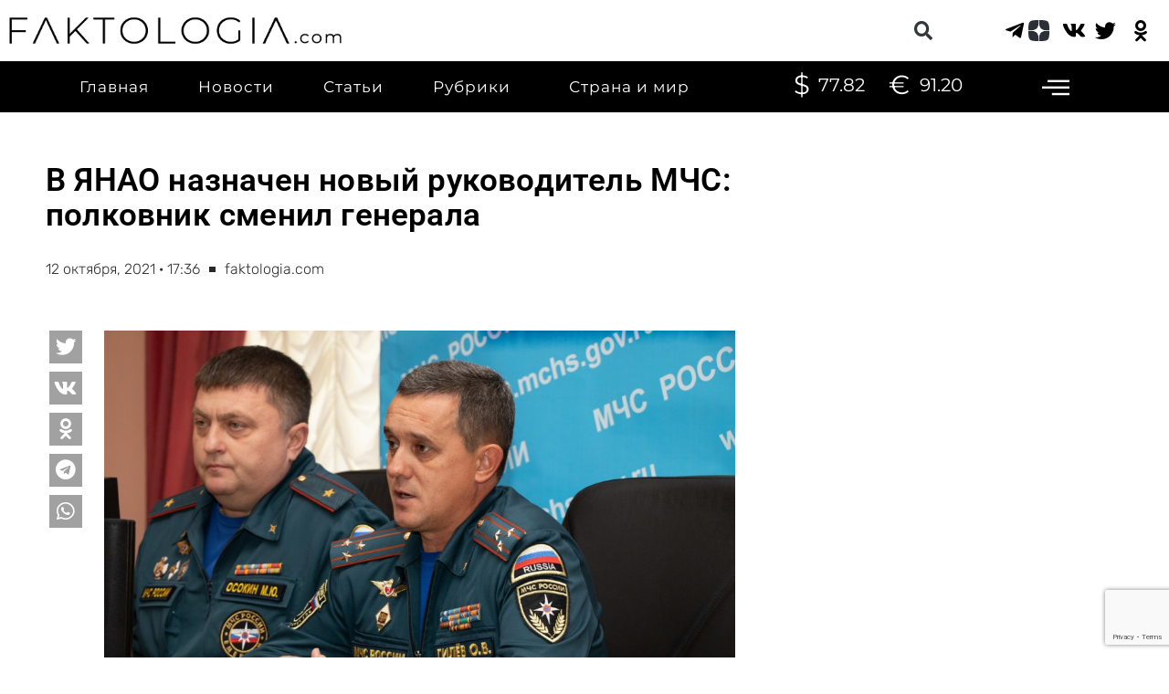

--- FILE ---
content_type: text/html; charset=UTF-8
request_url: https://faktologia.com/novost/yanao/v-yanao-naznachen-novyj-rukovoditel-mchs-polkovnik-smenil-generala
body_size: 37881
content:
<!DOCTYPE html><html lang="ru-RU" id="html" prefix="og: http://ogp.me/ns# fb: http://ogp.me/ns/fb#"><head><meta charset="UTF-8"><meta name="viewport" content="width=device-width, initial-scale=1"> <link rel="profile" href="https://gmpg.org/xfn/11"> <title>В ЯНАО назначен новый руководитель МЧС: полковник сменил генерала | Faktologia</title><script>var theplus_ajax_url = "https://faktologia.com/wp-admin/admin-ajax.php";
var theplus_ajax_post_url = "https://faktologia.com/wp-admin/admin-post.php";
var theplus_nonce = "7098838dce";</script><meta name='robots' content='max-image-preview:large' /><style>img:is([sizes="auto" i],[sizes^="auto," i]){contain-intrinsic-size:3000px 1500px}</style><link rel="canonical" href="https://faktologia.com/novost/yanao/v-yanao-naznachen-novyj-rukovoditel-mchs-polkovnik-smenil-generala" /><link rel='dns-prefetch' href='//fonts.googleapis.com' /><link rel="alternate" type="application/rss+xml" title="Faktologia &raquo; Лента" href="https://faktologia.com/feed" /><link rel="alternate" type="application/rss+xml" title="Faktologia &raquo; Лента комментариев" href="https://faktologia.com/comments/feed" /><link rel="alternate" type="application/rss+xml" title="Faktologia &raquo; Лента комментариев к &laquo;В ЯНАО назначен новый руководитель МЧС: полковник сменил генерала&raquo;" href="https://faktologia.com/novost/yanao/v-yanao-naznachen-novyj-rukovoditel-mchs-polkovnik-smenil-generala/feed" /><script>window._wpemojiSettings = {"baseUrl":"https:\/\/s.w.org\/images\/core\/emoji\/15.1.0\/72x72\/","ext":".png","svgUrl":"https:\/\/s.w.org\/images\/core\/emoji\/15.1.0\/svg\/","svgExt":".svg","source":{"concatemoji":"https:\/\/faktologia.com\/wp-includes\/js\/wp-emoji-release.min.js?ver=6.8.1"}};
!function(i,n){var o,s,e;function c(e){try{var t={supportTests:e,timestamp:(new Date).valueOf()};sessionStorage.setItem(o,JSON.stringify(t))}catch(e){}}function p(e,t,n){e.clearRect(0,0,e.canvas.width,e.canvas.height),e.fillText(t,0,0);var t=new Uint32Array(e.getImageData(0,0,e.canvas.width,e.canvas.height).data),r=(e.clearRect(0,0,e.canvas.width,e.canvas.height),e.fillText(n,0,0),new Uint32Array(e.getImageData(0,0,e.canvas.width,e.canvas.height).data));return t.every(function(e,t){return e===r[t]})}function u(e,t,n){switch(t){case"flag":return n(e,"\ud83c\udff3\ufe0f\u200d\u26a7\ufe0f","\ud83c\udff3\ufe0f\u200b\u26a7\ufe0f")?!1:!n(e,"\ud83c\uddfa\ud83c\uddf3","\ud83c\uddfa\u200b\ud83c\uddf3")&&!n(e,"\ud83c\udff4\udb40\udc67\udb40\udc62\udb40\udc65\udb40\udc6e\udb40\udc67\udb40\udc7f","\ud83c\udff4\u200b\udb40\udc67\u200b\udb40\udc62\u200b\udb40\udc65\u200b\udb40\udc6e\u200b\udb40\udc67\u200b\udb40\udc7f");case"emoji":return!n(e,"\ud83d\udc26\u200d\ud83d\udd25","\ud83d\udc26\u200b\ud83d\udd25")}return!1}function f(e,t,n){var r="undefined"!=typeof WorkerGlobalScope&&self instanceof WorkerGlobalScope?new OffscreenCanvas(300,150):i.createElement("canvas"),a=r.getContext("2d",{willReadFrequently:!0}),o=(a.textBaseline="top",a.font="600 32px Arial",{});return e.forEach(function(e){o[e]=t(a,e,n)}),o}function t(e){var t=i.createElement("script");t.src=e,t.defer=!0,i.head.appendChild(t)}"undefined"!=typeof Promise&&(o="wpEmojiSettingsSupports",s=["flag","emoji"],n.supports={everything:!0,everythingExceptFlag:!0},e=new Promise(function(e){i.addEventListener("DOMContentLoaded",e,{once:!0})}),new Promise(function(t){var n=function(){try{var e=JSON.parse(sessionStorage.getItem(o));if("object"==typeof e&&"number"==typeof e.timestamp&&(new Date).valueOf()<e.timestamp+604800&&"object"==typeof e.supportTests)return e.supportTests}catch(e){}return null}();if(!n){if("undefined"!=typeof Worker&&"undefined"!=typeof OffscreenCanvas&&"undefined"!=typeof URL&&URL.createObjectURL&&"undefined"!=typeof Blob)try{var e="postMessage("+f.toString()+"("+[JSON.stringify(s),u.toString(),p.toString()].join(",")+"));",r=new Blob([e],{type:"text/javascript"}),a=new Worker(URL.createObjectURL(r),{name:"wpTestEmojiSupports"});return void(a.onmessage=function(e){c(n=e.data),a.terminate(),t(n)})}catch(e){}c(n=f(s,u,p))}t(n)}).then(function(e){for(var t in e)n.supports[t]=e[t],n.supports.everything=n.supports.everything&&n.supports[t],"flag"!==t&&(n.supports.everythingExceptFlag=n.supports.everythingExceptFlag&&n.supports[t]);n.supports.everythingExceptFlag=n.supports.everythingExceptFlag&&!n.supports.flag,n.DOMReady=!1,n.readyCallback=function(){n.DOMReady=!0}}).then(function(){return e}).then(function(){var e;n.supports.everything||(n.readyCallback(),(e=n.source||{}).concatemoji?t(e.concatemoji):e.wpemoji&&e.twemoji&&(t(e.twemoji),t(e.wpemoji)))}))}((window,document),window._wpemojiSettings);</script><link rel='stylesheet' id='pt-cv-public-style-css' href='https://faktologia.com/wp-content/plugins/content-views-query-and-display-post-page/public/assets/css/cv.css?ver=2.3.3.1' media='all' /><link rel='stylesheet' id='pt-cv-public-pro-style-css' href='https://faktologia.com/wp-content/plugins/pt-content-views-pro/public/assets/css/cvpro.min.css?ver=5.8.2' media='all' /><link rel='stylesheet' id='astra-theme-css-css' href='https://faktologia.com/wp-content/themes/astra/assets/css/minified/main.min.css?ver=4.6.3' media='all' /><style id='astra-theme-css-inline-css'>:root{--ast-container-default-xlg-padding:3em;--ast-container-default-lg-padding:3em;--ast-container-default-slg-padding:2em;--ast-container-default-md-padding:3em;--ast-container-default-sm-padding:3em;--ast-container-default-xs-padding:2.4em;--ast-container-default-xxs-padding:1.8em;--ast-code-block-background:#EEEEEE;--ast-comment-inputs-background:#FAFAFA;--ast-normal-container-width:1400px;--ast-narrow-container-width:750px;--ast-blog-title-font-weight:normal;--ast-blog-meta-weight:inherit}html{font-size:93.75%}a{color:#ff0000}a:hover,a:focus{color:var(--ast-global-color-1)}body,button,input,select,textarea,.ast-button,.ast-custom-button{font-family:'Montserrat',sans-serif;font-weight:400;font-size:15px;font-size:1rem;line-height:var(--ast-body-line-height,1.65em)}blockquote{color:var(--ast-global-color-3)}p,.entry-content p{margin-bottom:1.46em}h1,.entry-content h1,h2,.entry-content h2,h3,.entry-content h3,h4,.entry-content h4,h5,.entry-content h5,h6,.entry-content h6,.site-title,.site-title a{font-family:'Montserrat',sans-serif;font-weight:400;line-height:21px}.site-title{font-size:35px;font-size:2.3333333333333rem;display:block}.site-header .site-description{font-size:15px;font-size:1rem;display:none}.entry-title{font-size:65px;font-size:4.3333333333333rem}.archive .ast-article-post .ast-article-inner,.blog .ast-article-post .ast-article-inner,.archive .ast-article-post .ast-article-inner:hover,.blog .ast-article-post .ast-article-inner:hover{overflow:hidden}h1,.entry-content h1{font-size:10px;font-size:0.66666666666667rem;font-family:Helvetica,Verdana,Arial,sans-serif;line-height:0.1em}h2,.entry-content h2{font-size:32px;font-size:2.1333333333333rem;font-family:'Montserrat',sans-serif;line-height:1em}h3,.entry-content h3{font-size:26px;font-size:1.7333333333333rem;font-family:'Montserrat',sans-serif;line-height:21px}h4,.entry-content h4{font-size:1em;line-height:1.4em;font-weight:500;font-family:'Roboto',sans-serif}h5,.entry-content h5{font-size:20px;font-size:1.3333333333333rem;font-family:'Montserrat',sans-serif}h6,.entry-content h6{font-size:16px;font-size:1.0666666666667rem;font-family:'Montserrat',sans-serif}::selection{background-color:var(--ast-global-color-0);color:#ffffff}body,h1,.entry-title a,.entry-content h1,h2,.entry-content h2,h3,.entry-content h3,h4,.entry-content h4,h5,.entry-content h5,h6,.entry-content h6{color:var(--ast-global-color-3)}.tagcloud a:hover,.tagcloud a:focus,.tagcloud a.current-item{color:#ffffff;border-color:#ff0000;background-color:#ff0000}input:focus,input[type="text"]:focus,input[type="email"]:focus,input[type="url"]:focus,input[type="password"]:focus,input[type="reset"]:focus,input[type="search"]:focus,textarea:focus{border-color:#ff0000}input[type="radio"]:checked,input[type=reset],input[type="checkbox"]:checked,input[type="checkbox"]:hover:checked,input[type="checkbox"]:focus:checked,input[type=range]::-webkit-slider-thumb{border-color:#ff0000;background-color:#ff0000;box-shadow:none}.site-footer a:hover + .post-count,.site-footer a:focus + .post-count{background:#ff0000;border-color:#ff0000}.single .nav-links .nav-previous,.single .nav-links .nav-next{color:#ff0000}.entry-meta,.entry-meta *{line-height:1.45;color:#ff0000}.entry-meta a:not(.ast-button):hover,.entry-meta a:not(.ast-button):hover *,.entry-meta a:not(.ast-button):focus,.entry-meta a:not(.ast-button):focus *,.page-links > .page-link,.page-links .page-link:hover,.post-navigation a:hover{color:var(--ast-global-color-1)}#cat option,.secondary .calendar_wrap thead a,.secondary .calendar_wrap thead a:visited{color:#ff0000}.secondary .calendar_wrap #today,.ast-progress-val span{background:#ff0000}.secondary a:hover + .post-count,.secondary a:focus + .post-count{background:#ff0000;border-color:#ff0000}.calendar_wrap #today > a{color:#ffffff}.page-links .page-link,.single .post-navigation a{color:#ff0000}.ast-search-menu-icon .search-form button.search-submit{padding:0 4px}.ast-search-menu-icon form.search-form{padding-right:0}.ast-search-menu-icon.slide-search input.search-field{width:0}.ast-header-search .ast-search-menu-icon.ast-dropdown-active .search-form,.ast-header-search .ast-search-menu-icon.ast-dropdown-active .search-field:focus{transition:all 0.2s}.search-form input.search-field:focus{outline:none}.ast-archive-title{color:var(--ast-global-color-2)}.widget-title,.widget .wp-block-heading{font-size:21px;font-size:1.4rem;color:var(--ast-global-color-2)}.single .ast-author-details .author-title{color:var(--ast-global-color-1)}.ast-search-menu-icon.slide-search a:focus-visible:focus-visible,.astra-search-icon:focus-visible,#close:focus-visible,a:focus-visible,.ast-menu-toggle:focus-visible,.site .skip-link:focus-visible,.wp-block-loginout input:focus-visible,.wp-block-search.wp-block-search__button-inside .wp-block-search__inside-wrapper,.ast-header-navigation-arrow:focus-visible,.woocommerce .wc-proceed-to-checkout > .checkout-button:focus-visible,.woocommerce .woocommerce-MyAccount-navigation ul li a:focus-visible,.ast-orders-table__row .ast-orders-table__cell:focus-visible,.woocommerce .woocommerce-order-details .order-again > .button:focus-visible,.woocommerce .woocommerce-message a.button.wc-forward:focus-visible,.woocommerce #minus_qty:focus-visible,.woocommerce #plus_qty:focus-visible,a#ast-apply-coupon:focus-visible,.woocommerce .woocommerce-info a:focus-visible,.woocommerce .astra-shop-summary-wrap a:focus-visible,.woocommerce a.wc-forward:focus-visible,#ast-apply-coupon:focus-visible,.woocommerce-js .woocommerce-mini-cart-item a.remove:focus-visible,#close:focus-visible,.button.search-submit:focus-visible,#search_submit:focus,.normal-search:focus-visible{outline-style:dotted;outline-color:inherit;outline-width:thin}input:focus,input[type="text"]:focus,input[type="email"]:focus,input[type="url"]:focus,input[type="password"]:focus,input[type="reset"]:focus,input[type="search"]:focus,input[type="number"]:focus,textarea:focus,.wp-block-search__input:focus,[data-section="section-header-mobile-trigger"] .ast-button-wrap .ast-mobile-menu-trigger-minimal:focus,.ast-mobile-popup-drawer.active .menu-toggle-close:focus,.woocommerce-ordering select.orderby:focus,#ast-scroll-top:focus,#coupon_code:focus,.woocommerce-page #comment:focus,.woocommerce #reviews #respond input#submit:focus,.woocommerce a.add_to_cart_button:focus,.woocommerce .button.single_add_to_cart_button:focus,.woocommerce .woocommerce-cart-form button:focus,.woocommerce .woocommerce-cart-form__cart-item .quantity .qty:focus,.woocommerce .woocommerce-billing-fields .woocommerce-billing-fields__field-wrapper .woocommerce-input-wrapper > .input-text:focus,.woocommerce #order_comments:focus,.woocommerce #place_order:focus,.woocommerce .woocommerce-address-fields .woocommerce-address-fields__field-wrapper .woocommerce-input-wrapper > .input-text:focus,.woocommerce .woocommerce-MyAccount-content form button:focus,.woocommerce .woocommerce-MyAccount-content .woocommerce-EditAccountForm .woocommerce-form-row .woocommerce-Input.input-text:focus,.woocommerce .ast-woocommerce-container .woocommerce-pagination ul.page-numbers li a:focus,body #content .woocommerce form .form-row .select2-container--default .select2-selection--single:focus,#ast-coupon-code:focus,.woocommerce.woocommerce-js .quantity input[type=number]:focus,.woocommerce-js .woocommerce-mini-cart-item .quantity input[type=number]:focus,.woocommerce p#ast-coupon-trigger:focus{border-style:dotted;border-color:inherit;border-width:thin}input{outline:none}.ast-logo-title-inline .site-logo-img{padding-right:1em}.site-logo-img img{transition:all 0.2s linear}body .ast-oembed-container *{position:absolute;top:0;width:100%;height:100%;left:0}.ast-single-post-featured-section + article{margin-top:2em}.site-content .ast-single-post-featured-section img{width:100%;overflow:hidden;object-fit:cover}.site > .ast-single-related-posts-container{margin-top:0}@media (min-width:922px){.ast-desktop .ast-container--narrow{max-width:var(--ast-narrow-container-width);margin:0 auto}}.ast-page-builder-template .hentry{margin:0}.ast-page-builder-template .site-content > .ast-container{max-width:100%;padding:0}.ast-page-builder-template .site .site-content #primary{padding:0;margin:0}.ast-page-builder-template .no-results{text-align:center;margin:4em auto}.ast-page-builder-template .ast-pagination{padding:2em}.ast-page-builder-template .entry-header.ast-no-title.ast-no-thumbnail{margin-top:0}.ast-page-builder-template .entry-header.ast-header-without-markup{margin-top:0;margin-bottom:0}.ast-page-builder-template .entry-header.ast-no-title.ast-no-meta{margin-bottom:0}.ast-page-builder-template.single .post-navigation{padding-bottom:2em}.ast-page-builder-template.single-post .site-content > .ast-container{max-width:100%}.ast-page-builder-template .entry-header{margin-top:2em;margin-left:auto;margin-right:auto}.ast-single-post.ast-page-builder-template .site-main > article,.woocommerce.ast-page-builder-template .site-main{padding-top:2em;padding-left:20px;padding-right:20px}.ast-page-builder-template .ast-archive-description{margin:2em auto 0;padding-left:20px;padding-right:20px}.ast-page-builder-template .ast-row{margin-left:0;margin-right:0}.single.ast-page-builder-template .entry-header + .entry-content{margin-bottom:2em}@media(min-width:921px){.ast-page-builder-template.archive.ast-right-sidebar .ast-row article,.ast-page-builder-template.archive.ast-left-sidebar .ast-row article{padding-left:0;padding-right:0}}@media (max-width:921px){#ast-desktop-header{display:none}}@media (min-width:922px){#ast-mobile-header{display:none}}.wp-block-buttons.aligncenter{justify-content:center}@media (max-width:921px){.ast-theme-transparent-header #primary,.ast-theme-transparent-header #secondary{padding:0}}.ast-plain-container.ast-no-sidebar #primary{margin-top:0;margin-bottom:0}@media (min-width:1200px){.ast-plain-container.ast-no-sidebar #primary{margin-top:60px;margin-bottom:60px}}.wp-block-button.is-style-outline .wp-block-button__link{border-color:var(--ast-global-color-0)}div.wp-block-button.is-style-outline > .wp-block-button__link:not(.has-text-color),div.wp-block-button.wp-block-button__link.is-style-outline:not(.has-text-color){color:var(--ast-global-color-0)}.wp-block-button.is-style-outline .wp-block-button__link:hover,.wp-block-buttons .wp-block-button.is-style-outline .wp-block-button__link:focus,.wp-block-buttons .wp-block-button.is-style-outline > .wp-block-button__link:not(.has-text-color):hover,.wp-block-buttons .wp-block-button.wp-block-button__link.is-style-outline:not(.has-text-color):hover{color:#ffffff;background-color:var(--ast-global-color-1);border-color:var(--ast-global-color-1)}.post-page-numbers.current .page-link,.ast-pagination .page-numbers.current{color:#ffffff;border-color:var(--ast-global-color-0);background-color:var(--ast-global-color-0)}.wp-block-button.is-style-outline .wp-block-button__link.wp-element-button,.ast-outline-button{border-color:var(--ast-global-color-0);font-family:inherit;font-weight:inherit;line-height:1em}.wp-block-buttons .wp-block-button.is-style-outline > .wp-block-button__link:not(.has-text-color),.wp-block-buttons .wp-block-button.wp-block-button__link.is-style-outline:not(.has-text-color),.ast-outline-button{color:var(--ast-global-color-0)}.wp-block-button.is-style-outline .wp-block-button__link:hover,.wp-block-buttons .wp-block-button.is-style-outline .wp-block-button__link:focus,.wp-block-buttons .wp-block-button.is-style-outline > .wp-block-button__link:not(.has-text-color):hover,.wp-block-buttons .wp-block-button.wp-block-button__link.is-style-outline:not(.has-text-color):hover,.ast-outline-button:hover,.ast-outline-button:focus{color:#ffffff;background-color:var(--ast-global-color-1);border-color:var(--ast-global-color-1)}.entry-content[ast-blocks-layout] > figure{margin-bottom:1em}#page{display:flex;flex-direction:column;min-height:100vh}.ast-404-layout-1 h1.page-title{color:var(--ast-global-color-2)}.single .post-navigation a{line-height:1em;height:inherit}.error-404 .page-sub-title{font-size:1.5rem;font-weight:inherit}.search .site-content .content-area .search-form{margin-bottom:0}#page .site-content{flex-grow:1}.widget{margin-bottom:1.25em}#secondary li{line-height:1.5em}#secondary .wp-block-group h2{margin-bottom:0.7em}#secondary h2{font-size:1.7rem}.ast-separate-container .ast-article-post,.ast-separate-container .ast-article-single,.ast-separate-container .comment-respond{padding:3em}.ast-separate-container .ast-article-single .ast-article-single{padding:0}.ast-article-single .wp-block-post-template-is-layout-grid{padding-left:0}.ast-separate-container .comments-title,.ast-narrow-container .comments-title{padding:1.5em 2em}.ast-page-builder-template .comment-form-textarea,.ast-comment-formwrap .ast-grid-common-col{padding:0}.ast-comment-formwrap{padding:0;display:inline-flex;column-gap:20px;width:100%;margin-left:0;margin-right:0}.comments-area textarea#comment:focus,.comments-area textarea#comment:active,.comments-area .ast-comment-formwrap input[type="text"]:focus,.comments-area .ast-comment-formwrap input[type="text"]:active{box-shadow:none;outline:none}.archive.ast-page-builder-template .entry-header{margin-top:2em}.ast-page-builder-template .ast-comment-formwrap{width:100%}.entry-title{margin-bottom:0.5em}.ast-archive-description p{font-size:inherit;font-weight:inherit;line-height:inherit}.ast-separate-container .ast-comment-list li.depth-1,.hentry{margin-bottom:2em}@media (min-width:921px){.ast-left-sidebar.ast-page-builder-template #secondary,.archive.ast-right-sidebar.ast-page-builder-template .site-main{padding-left:20px;padding-right:20px}}@media (max-width:544px){.ast-comment-formwrap.ast-row{column-gap:10px;display:inline-block}#ast-commentform .ast-grid-common-col{position:relative;width:100%}}@media (min-width:1201px){.ast-separate-container .ast-article-post,.ast-separate-container .ast-article-single,.ast-separate-container .ast-author-box,.ast-separate-container .ast-404-layout-1,.ast-separate-container .no-results{padding:3em}}@media (max-width:921px){.ast-separate-container #primary,.ast-separate-container #secondary{padding:1.5em 0}#primary,#secondary{padding:1.5em 0;margin:0}.ast-left-sidebar #content > .ast-container{display:flex;flex-direction:column-reverse;width:100%}}@media (min-width:922px){.ast-separate-container.ast-right-sidebar #primary,.ast-separate-container.ast-left-sidebar #primary{border:0}.search-no-results.ast-separate-container #primary{margin-bottom:4em}}.wp-block-button .wp-block-button__link{color:#ffffff}.wp-block-button .wp-block-button__link:hover,.wp-block-button .wp-block-button__link:focus{color:#ffffff;background-color:var(--ast-global-color-1);border-color:var(--ast-global-color-1)}.elementor-widget-heading h1.elementor-heading-title{line-height:0.1em}.elementor-widget-heading h2.elementor-heading-title{line-height:1em}.elementor-widget-heading h3.elementor-heading-title{line-height:21px}.elementor-widget-heading h4.elementor-heading-title{line-height:1.4em}.wp-block-button .wp-block-button__link,.wp-block-search .wp-block-search__button,body .wp-block-file .wp-block-file__button{border-color:var(--ast-global-color-0);background-color:var(--ast-global-color-0);color:#ffffff;font-family:inherit;font-weight:inherit;line-height:1em;padding-top:15px;padding-right:30px;padding-bottom:15px;padding-left:30px}@media (max-width:921px){.wp-block-button .wp-block-button__link,.wp-block-search .wp-block-search__button,body .wp-block-file .wp-block-file__button{padding-top:14px;padding-right:28px;padding-bottom:14px;padding-left:28px}}@media (max-width:544px){.wp-block-button .wp-block-button__link,.wp-block-search .wp-block-search__button,body .wp-block-file .wp-block-file__button{padding-top:12px;padding-right:24px;padding-bottom:12px;padding-left:24px}}.menu-toggle,button,.ast-button,.ast-custom-button,.button,input#submit,input[type="button"],input[type="submit"],input[type="reset"],form[CLASS*="wp-block-search__"].wp-block-search .wp-block-search__inside-wrapper .wp-block-search__button,body .wp-block-file .wp-block-file__button,.search .search-submit{border-style:solid;border-top-width:0;border-right-width:0;border-left-width:0;border-bottom-width:0;color:#ffffff;border-color:var(--ast-global-color-0);background-color:var(--ast-global-color-0);padding-top:15px;padding-right:30px;padding-bottom:15px;padding-left:30px;font-family:inherit;font-weight:inherit;line-height:1em}button:focus,.menu-toggle:hover,button:hover,.ast-button:hover,.ast-custom-button:hover .button:hover,.ast-custom-button:hover,input[type=reset]:hover,input[type=reset]:focus,input#submit:hover,input#submit:focus,input[type="button"]:hover,input[type="button"]:focus,input[type="submit"]:hover,input[type="submit"]:focus,form[CLASS*="wp-block-search__"].wp-block-search .wp-block-search__inside-wrapper .wp-block-search__button:hover,form[CLASS*="wp-block-search__"].wp-block-search .wp-block-search__inside-wrapper .wp-block-search__button:focus,body .wp-block-file .wp-block-file__button:hover,body .wp-block-file .wp-block-file__button:focus{color:#ffffff;background-color:var(--ast-global-color-1);border-color:var(--ast-global-color-1)}form[CLASS*="wp-block-search__"].wp-block-search .wp-block-search__inside-wrapper .wp-block-search__button.has-icon{padding-top:calc(15px - 3px);padding-right:calc(30px - 3px);padding-bottom:calc(15px - 3px);padding-left:calc(30px - 3px)}@media (max-width:921px){.menu-toggle,button,.ast-button,.ast-custom-button,.button,input#submit,input[type="button"],input[type="submit"],input[type="reset"],form[CLASS*="wp-block-search__"].wp-block-search .wp-block-search__inside-wrapper .wp-block-search__button,body .wp-block-file .wp-block-file__button,.search .search-submit{padding-top:14px;padding-right:28px;padding-bottom:14px;padding-left:28px}}@media (max-width:544px){.menu-toggle,button,.ast-button,.ast-custom-button,.button,input#submit,input[type="button"],input[type="submit"],input[type="reset"],form[CLASS*="wp-block-search__"].wp-block-search .wp-block-search__inside-wrapper .wp-block-search__button,body .wp-block-file .wp-block-file__button,.search .search-submit{padding-top:12px;padding-right:24px;padding-bottom:12px;padding-left:24px}}@media (max-width:921px){.ast-mobile-header-stack .main-header-bar .ast-search-menu-icon{display:inline-block}.ast-header-break-point.ast-header-custom-item-outside .ast-mobile-header-stack .main-header-bar .ast-search-icon{margin:0}.ast-comment-avatar-wrap img{max-width:2.5em}.ast-comment-meta{padding:0 1.8888em 1.3333em}.ast-separate-container .ast-comment-list li.depth-1{padding:1.5em 2.14em}.ast-separate-container .comment-respond{padding:2em 2.14em}}@media (min-width:544px){.ast-container{max-width:100%}}@media (max-width:544px){.ast-separate-container .ast-article-post,.ast-separate-container .ast-article-single,.ast-separate-container .comments-title,.ast-separate-container .ast-archive-description{padding:1.5em 1em}.ast-separate-container #content .ast-container{padding-left:0.54em;padding-right:0.54em}.ast-separate-container .ast-comment-list .bypostauthor{padding:.5em}.ast-search-menu-icon.ast-dropdown-active .search-field{width:170px}}.ast-separate-container{background-color:#ffffff;;background-image:none;}@media (max-width:921px){.site-title{display:block}.site-header .site-description{display:none}h1,.entry-content h1{font-size:30px}h2,.entry-content h2{font-size:25px}h3,.entry-content h3{font-size:20px}}@media (max-width:544px){.site-title{display:block}.site-header .site-description{display:none}h1,.entry-content h1{font-size:30px}h2,.entry-content h2{font-size:25px}h3,.entry-content h3{font-size:20px}}@media (max-width:921px){html{font-size:85.5%}}@media (max-width:544px){html{font-size:85.5%}}@media (min-width:922px){.ast-container{max-width:1440px}}@media (min-width:922px){.site-content .ast-container{display:flex}}@media (max-width:921px){.site-content .ast-container{flex-direction:column}}@media (min-width:922px){.blog .site-content > .ast-container,.archive .site-content > .ast-container,.search .site-content > .ast-container{max-width:1400px}}@media (min-width:922px){.main-header-menu .sub-menu .menu-item.ast-left-align-sub-menu:hover > .sub-menu,.main-header-menu .sub-menu .menu-item.ast-left-align-sub-menu.focus > .sub-menu{margin-left:-0px}}.site .comments-area{padding-bottom:3em}.wp-block-file{display:flex;align-items:center;flex-wrap:wrap;justify-content:space-between}.wp-block-pullquote{border:none}.wp-block-pullquote blockquote::before{content:"\201D";font-family:"Helvetica",sans-serif;display:flex;transform:rotate(180deg);font-size:6rem;font-style:normal;line-height:1;font-weight:bold;align-items:center;justify-content:center}.has-text-align-right > blockquote::before{justify-content:flex-start}.has-text-align-left > blockquote::before{justify-content:flex-end}figure.wp-block-pullquote.is-style-solid-color blockquote{max-width:100%;text-align:inherit}html body{--wp--custom--ast-default-block-top-padding:3em;--wp--custom--ast-default-block-right-padding:3em;--wp--custom--ast-default-block-bottom-padding:3em;--wp--custom--ast-default-block-left-padding:3em;--wp--custom--ast-container-width:1400px;--wp--custom--ast-content-width-size:1400px;--wp--custom--ast-wide-width-size:calc(1400px + var(--wp--custom--ast-default-block-left-padding) + var(--wp--custom--ast-default-block-right-padding))}.ast-narrow-container{--wp--custom--ast-content-width-size:750px;--wp--custom--ast-wide-width-size:750px}@media(max-width:921px){html body{--wp--custom--ast-default-block-top-padding:3em;--wp--custom--ast-default-block-right-padding:2em;--wp--custom--ast-default-block-bottom-padding:3em;--wp--custom--ast-default-block-left-padding:2em}}@media(max-width:544px){html body{--wp--custom--ast-default-block-top-padding:3em;--wp--custom--ast-default-block-right-padding:1.5em;--wp--custom--ast-default-block-bottom-padding:3em;--wp--custom--ast-default-block-left-padding:1.5em}}.entry-content > .wp-block-group,.entry-content > .wp-block-cover,.entry-content > .wp-block-columns{padding-top:var(--wp--custom--ast-default-block-top-padding);padding-right:var(--wp--custom--ast-default-block-right-padding);padding-bottom:var(--wp--custom--ast-default-block-bottom-padding);padding-left:var(--wp--custom--ast-default-block-left-padding)}.ast-plain-container.ast-no-sidebar .entry-content > .alignfull,.ast-page-builder-template .ast-no-sidebar .entry-content > .alignfull{margin-left:calc(-50vw + 50%);margin-right:calc(-50vw + 50%);max-width:100vw;width:100vw}.ast-plain-container.ast-no-sidebar .entry-content .alignfull .alignfull,.ast-page-builder-template.ast-no-sidebar .entry-content .alignfull .alignfull,.ast-plain-container.ast-no-sidebar .entry-content .alignfull .alignwide,.ast-page-builder-template.ast-no-sidebar .entry-content .alignfull .alignwide,.ast-plain-container.ast-no-sidebar .entry-content .alignwide .alignfull,.ast-page-builder-template.ast-no-sidebar .entry-content .alignwide .alignfull,.ast-plain-container.ast-no-sidebar .entry-content .alignwide .alignwide,.ast-page-builder-template.ast-no-sidebar .entry-content .alignwide .alignwide,.ast-plain-container.ast-no-sidebar .entry-content .wp-block-column .alignfull,.ast-page-builder-template.ast-no-sidebar .entry-content .wp-block-column .alignfull,.ast-plain-container.ast-no-sidebar .entry-content .wp-block-column .alignwide,.ast-page-builder-template.ast-no-sidebar .entry-content .wp-block-column .alignwide{margin-left:auto;margin-right:auto;width:100%}[ast-blocks-layout] .wp-block-separator:not(.is-style-dots){height:0}[ast-blocks-layout] .wp-block-separator{margin:20px auto}[ast-blocks-layout] .wp-block-separator:not(.is-style-wide):not(.is-style-dots){max-width:100px}[ast-blocks-layout] .wp-block-separator.has-background{padding:0}.entry-content[ast-blocks-layout] > *{max-width:var(--wp--custom--ast-content-width-size);margin-left:auto;margin-right:auto}.entry-content[ast-blocks-layout] > .alignwide{max-width:var(--wp--custom--ast-wide-width-size)}.entry-content[ast-blocks-layout] .alignfull{max-width:none}.entry-content .wp-block-columns{margin-bottom:0}blockquote{margin:1.5em;border-color:rgba(0,0,0,0.05)}.wp-block-quote:not(.has-text-align-right):not(.has-text-align-center){border-left:5px solid rgba(0,0,0,0.05)}.has-text-align-right > blockquote,blockquote.has-text-align-right{border-right:5px solid rgba(0,0,0,0.05)}.has-text-align-left > blockquote,blockquote.has-text-align-left{border-left:5px solid rgba(0,0,0,0.05)}.wp-block-site-tagline,.wp-block-latest-posts .read-more{margin-top:15px}.wp-block-loginout p label{display:block}.wp-block-loginout p:not(.login-remember):not(.login-submit) input{width:100%}.wp-block-loginout input:focus{border-color:transparent}.wp-block-loginout input:focus{outline:thin dotted}.entry-content .wp-block-media-text .wp-block-media-text__content{padding:0 0 0 8%}.entry-content .wp-block-media-text.has-media-on-the-right .wp-block-media-text__content{padding:0 8% 0 0}.entry-content .wp-block-media-text.has-background .wp-block-media-text__content{padding:8%}.entry-content .wp-block-cover:not([class*="background-color"]) .wp-block-cover__inner-container,.entry-content .wp-block-cover:not([class*="background-color"]) .wp-block-cover-image-text,.entry-content .wp-block-cover:not([class*="background-color"]) .wp-block-cover-text,.entry-content .wp-block-cover-image:not([class*="background-color"]) .wp-block-cover__inner-container,.entry-content .wp-block-cover-image:not([class*="background-color"]) .wp-block-cover-image-text,.entry-content .wp-block-cover-image:not([class*="background-color"]) .wp-block-cover-text{color:var(--ast-global-color-5)}.wp-block-loginout .login-remember input{width:1.1rem;height:1.1rem;margin:0 5px 4px 0;vertical-align:middle}.wp-block-latest-posts > li > *:first-child,.wp-block-latest-posts:not(.is-grid) > li:first-child{margin-top:0}.wp-block-search__inside-wrapper .wp-block-search__input{padding:0 10px;color:var(--ast-global-color-3);background:var(--ast-global-color-5);border-color:var(--ast-border-color)}.wp-block-latest-posts .read-more{margin-bottom:1.5em}.wp-block-search__no-button .wp-block-search__inside-wrapper .wp-block-search__input{padding-top:5px;padding-bottom:5px}.wp-block-latest-posts .wp-block-latest-posts__post-date,.wp-block-latest-posts .wp-block-latest-posts__post-author{font-size:1rem}.wp-block-latest-posts > li > *,.wp-block-latest-posts:not(.is-grid) > li{margin-top:12px;margin-bottom:12px}.ast-page-builder-template .entry-content[ast-blocks-layout] > *,.ast-page-builder-template .entry-content[ast-blocks-layout] > .alignfull > *{max-width:none}.ast-page-builder-template .entry-content[ast-blocks-layout] > .alignwide > *{max-width:var(--wp--custom--ast-wide-width-size)}.ast-page-builder-template .entry-content[ast-blocks-layout] > .inherit-container-width > *,.ast-page-builder-template .entry-content[ast-blocks-layout] > * > *,.entry-content[ast-blocks-layout] > .wp-block-cover .wp-block-cover__inner-container{max-width:var(--wp--custom--ast-content-width-size);margin-left:auto;margin-right:auto}.entry-content[ast-blocks-layout] .wp-block-cover:not(.alignleft):not(.alignright){width:auto}@media(max-width:1200px){.ast-separate-container .entry-content > .alignfull,.ast-separate-container .entry-content[ast-blocks-layout] > .alignwide,.ast-plain-container .entry-content[ast-blocks-layout] > .alignwide,.ast-plain-container .entry-content .alignfull{margin-left:calc(-1 * min(var(--ast-container-default-xlg-padding),20px));margin-right:calc(-1 * min(var(--ast-container-default-xlg-padding),20px))}}@media(min-width:1201px){.ast-separate-container .entry-content > .alignfull{margin-left:calc(-1 * var(--ast-container-default-xlg-padding));margin-right:calc(-1 * var(--ast-container-default-xlg-padding))}.ast-separate-container .entry-content[ast-blocks-layout] > .alignwide,.ast-plain-container .entry-content[ast-blocks-layout] > .alignwide{margin-left:calc(-1 * var(--wp--custom--ast-default-block-left-padding));margin-right:calc(-1 * var(--wp--custom--ast-default-block-right-padding))}}@media(min-width:921px){.ast-separate-container .entry-content .wp-block-group.alignwide:not(.inherit-container-width) >:where(:not(.alignleft):not(.alignright)),.ast-plain-container .entry-content .wp-block-group.alignwide:not(.inherit-container-width) >:where(:not(.alignleft):not(.alignright)){max-width:calc(var(--wp--custom--ast-content-width-size) + 80px)}.ast-plain-container.ast-right-sidebar .entry-content[ast-blocks-layout] .alignfull,.ast-plain-container.ast-left-sidebar .entry-content[ast-blocks-layout] .alignfull{margin-left:-60px;margin-right:-60px}}@media(min-width:544px){.entry-content > .alignleft{margin-right:20px}.entry-content > .alignright{margin-left:20px}}@media (max-width:544px){.wp-block-columns .wp-block-column:not(:last-child){margin-bottom:20px}.wp-block-latest-posts{margin:0}}@media(max-width:600px){.entry-content .wp-block-media-text .wp-block-media-text__content,.entry-content .wp-block-media-text.has-media-on-the-right .wp-block-media-text__content{padding:8% 0 0}.entry-content .wp-block-media-text.has-background .wp-block-media-text__content{padding:8%}}.ast-page-builder-template .entry-header{padding-left:0}.ast-narrow-container .site-content .wp-block-uagb-image--align-full .wp-block-uagb-image__figure{max-width:100%;margin-left:auto;margin-right:auto}:root .has-ast-global-color-0-color{color:var(--ast-global-color-0)}:root .has-ast-global-color-0-background-color{background-color:var(--ast-global-color-0)}:root .wp-block-button .has-ast-global-color-0-color{color:var(--ast-global-color-0)}:root .wp-block-button .has-ast-global-color-0-background-color{background-color:var(--ast-global-color-0)}:root .has-ast-global-color-1-color{color:var(--ast-global-color-1)}:root .has-ast-global-color-1-background-color{background-color:var(--ast-global-color-1)}:root .wp-block-button .has-ast-global-color-1-color{color:var(--ast-global-color-1)}:root .wp-block-button .has-ast-global-color-1-background-color{background-color:var(--ast-global-color-1)}:root .has-ast-global-color-2-color{color:var(--ast-global-color-2)}:root .has-ast-global-color-2-background-color{background-color:var(--ast-global-color-2)}:root .wp-block-button .has-ast-global-color-2-color{color:var(--ast-global-color-2)}:root .wp-block-button .has-ast-global-color-2-background-color{background-color:var(--ast-global-color-2)}:root .has-ast-global-color-3-color{color:var(--ast-global-color-3)}:root .has-ast-global-color-3-background-color{background-color:var(--ast-global-color-3)}:root .wp-block-button .has-ast-global-color-3-color{color:var(--ast-global-color-3)}:root .wp-block-button .has-ast-global-color-3-background-color{background-color:var(--ast-global-color-3)}:root .has-ast-global-color-4-color{color:var(--ast-global-color-4)}:root .has-ast-global-color-4-background-color{background-color:var(--ast-global-color-4)}:root .wp-block-button .has-ast-global-color-4-color{color:var(--ast-global-color-4)}:root .wp-block-button .has-ast-global-color-4-background-color{background-color:var(--ast-global-color-4)}:root .has-ast-global-color-5-color{color:var(--ast-global-color-5)}:root .has-ast-global-color-5-background-color{background-color:var(--ast-global-color-5)}:root .wp-block-button .has-ast-global-color-5-color{color:var(--ast-global-color-5)}:root .wp-block-button .has-ast-global-color-5-background-color{background-color:var(--ast-global-color-5)}:root .has-ast-global-color-6-color{color:var(--ast-global-color-6)}:root .has-ast-global-color-6-background-color{background-color:var(--ast-global-color-6)}:root .wp-block-button .has-ast-global-color-6-color{color:var(--ast-global-color-6)}:root .wp-block-button .has-ast-global-color-6-background-color{background-color:var(--ast-global-color-6)}:root .has-ast-global-color-7-color{color:var(--ast-global-color-7)}:root .has-ast-global-color-7-background-color{background-color:var(--ast-global-color-7)}:root .wp-block-button .has-ast-global-color-7-color{color:var(--ast-global-color-7)}:root .wp-block-button .has-ast-global-color-7-background-color{background-color:var(--ast-global-color-7)}:root .has-ast-global-color-8-color{color:var(--ast-global-color-8)}:root .has-ast-global-color-8-background-color{background-color:var(--ast-global-color-8)}:root .wp-block-button .has-ast-global-color-8-color{color:var(--ast-global-color-8)}:root .wp-block-button .has-ast-global-color-8-background-color{background-color:var(--ast-global-color-8)}:root{--ast-global-color-0:#0170B9;--ast-global-color-1:#3a3a3a;--ast-global-color-2:#3a3a3a;--ast-global-color-3:#4B4F58;--ast-global-color-4:#F5F5F5;--ast-global-color-5:#FFFFFF;--ast-global-color-6:#E5E5E5;--ast-global-color-7:#424242;--ast-global-color-8:#000000}:root{--ast-border-color:var(--ast-global-color-6)}.ast-single-entry-banner{-js-display:flex;display:flex;flex-direction:column;justify-content:center;text-align:center;position:relative;background:#eeeeee}.ast-single-entry-banner[data-banner-layout="layout-1"]{max-width:1400px;background:inherit;padding:20px 0}.ast-single-entry-banner[data-banner-width-type="custom"]{margin:0 auto;width:100%}.ast-single-entry-banner + .site-content .entry-header{margin-bottom:0}.site .ast-author-avatar{--ast-author-avatar-size:}a.ast-underline-text{text-decoration:underline}.ast-container > .ast-terms-link{position:relative;display:block}a.ast-button.ast-badge-tax{padding:4px 8px;border-radius:3px;font-size:inherit}header.entry-header > *:not(:last-child){margin-bottom:10px}.ast-archive-entry-banner{-js-display:flex;display:flex;flex-direction:column;justify-content:center;text-align:center;position:relative;background:#eeeeee}.ast-archive-entry-banner[data-banner-width-type="custom"]{margin:0 auto;width:100%}.ast-archive-entry-banner[data-banner-layout="layout-1"]{background:inherit;padding:20px 0;text-align:left}body.archive .ast-archive-description{max-width:1400px;width:100%;text-align:left;padding-top:3em;padding-right:3em;padding-bottom:3em;padding-left:3em}body.archive .ast-archive-description .ast-archive-title,body.archive .ast-archive-description .ast-archive-title *{color:#000000;font-size:27px;font-size:1.8rem}body.archive .ast-archive-description > *:not(:last-child){margin-bottom:10px}.archive section.ast-archive-description{background-color:#ffffff;;background-image:none;}@media (max-width:921px){body.archive .ast-archive-description{text-align:left}}@media (max-width:544px){body.archive .ast-archive-description{text-align:left}}.ast-breadcrumbs .trail-browse,.ast-breadcrumbs .trail-items,.ast-breadcrumbs .trail-items li{display:inline-block;margin:0;padding:0;border:none;background:inherit;text-indent:0;text-decoration:none}.ast-breadcrumbs .trail-browse{font-size:inherit;font-style:inherit;font-weight:inherit;color:inherit}.ast-breadcrumbs .trail-items{list-style:none}.trail-items li::after{padding:0 0.3em;content:"\00bb"}.trail-items li:last-of-type::after{display:none}h1,.entry-content h1,h2,.entry-content h2,h3,.entry-content h3,h4,.entry-content h4,h5,.entry-content h5,h6,.entry-content h6{color:var(--ast-global-color-2)}.entry-title a{color:var(--ast-global-color-2)}@media (max-width:921px){.ast-builder-grid-row-container.ast-builder-grid-row-tablet-3-firstrow .ast-builder-grid-row > *:first-child,.ast-builder-grid-row-container.ast-builder-grid-row-tablet-3-lastrow .ast-builder-grid-row > *:last-child{grid-column:1 / -1}}@media (max-width:544px){.ast-builder-grid-row-container.ast-builder-grid-row-mobile-3-firstrow .ast-builder-grid-row > *:first-child,.ast-builder-grid-row-container.ast-builder-grid-row-mobile-3-lastrow .ast-builder-grid-row > *:last-child{grid-column:1 / -1}}.ast-builder-layout-element[data-section="title_tagline"]{display:flex}@media (max-width:921px){.ast-header-break-point .ast-builder-layout-element[data-section="title_tagline"]{display:flex}}@media (max-width:544px){.ast-header-break-point .ast-builder-layout-element[data-section="title_tagline"]{display:flex}}.ast-builder-menu-1{font-family:inherit;font-weight:inherit}.ast-builder-menu-1 .sub-menu,.ast-builder-menu-1 .inline-on-mobile .sub-menu{border-top-width:2px;border-bottom-width:0;border-right-width:0;border-left-width:0;border-color:var(--ast-global-color-0);border-style:solid}.ast-builder-menu-1 .main-header-menu > .menu-item > .sub-menu,.ast-builder-menu-1 .main-header-menu > .menu-item > .astra-full-megamenu-wrapper{margin-top:0}.ast-desktop .ast-builder-menu-1 .main-header-menu > .menu-item > .sub-menu:before,.ast-desktop .ast-builder-menu-1 .main-header-menu > .menu-item > .astra-full-megamenu-wrapper:before{height:calc(0px + 5px)}.ast-desktop .ast-builder-menu-1 .menu-item .sub-menu .menu-link{border-style:none}@media (max-width:921px){.ast-header-break-point .ast-builder-menu-1 .menu-item.menu-item-has-children > .ast-menu-toggle{top:0}.ast-builder-menu-1 .inline-on-mobile .menu-item.menu-item-has-children > .ast-menu-toggle{right:-15px}.ast-builder-menu-1 .menu-item-has-children > .menu-link:after{content:unset}.ast-builder-menu-1 .main-header-menu > .menu-item > .sub-menu,.ast-builder-menu-1 .main-header-menu > .menu-item > .astra-full-megamenu-wrapper{margin-top:0}}@media (max-width:544px){.ast-header-break-point .ast-builder-menu-1 .menu-item.menu-item-has-children > .ast-menu-toggle{top:0}.ast-builder-menu-1 .main-header-menu > .menu-item > .sub-menu,.ast-builder-menu-1 .main-header-menu > .menu-item > .astra-full-megamenu-wrapper{margin-top:0}}.ast-builder-menu-1{display:flex}@media (max-width:921px){.ast-header-break-point .ast-builder-menu-1{display:flex}}@media (max-width:544px){.ast-header-break-point .ast-builder-menu-1{display:flex}}.site-below-footer-wrap{padding-top:20px;padding-bottom:20px}.site-below-footer-wrap[data-section="section-below-footer-builder"]{background-color:#eeeeee;;min-height:80px;border-style:solid;border-width:0px;border-top-width:1px;border-top-color:var(--ast-global-color-6)}.site-below-footer-wrap[data-section="section-below-footer-builder"] .ast-builder-grid-row{max-width:1400px;min-height:80px;margin-left:auto;margin-right:auto}.site-below-footer-wrap[data-section="section-below-footer-builder"] .ast-builder-grid-row,.site-below-footer-wrap[data-section="section-below-footer-builder"] .site-footer-section{align-items:flex-start}.site-below-footer-wrap[data-section="section-below-footer-builder"].ast-footer-row-inline .site-footer-section{display:flex;margin-bottom:0}.ast-builder-grid-row-full .ast-builder-grid-row{grid-template-columns:1fr}@media (max-width:921px){.site-below-footer-wrap[data-section="section-below-footer-builder"].ast-footer-row-tablet-inline .site-footer-section{display:flex;margin-bottom:0}.site-below-footer-wrap[data-section="section-below-footer-builder"].ast-footer-row-tablet-stack .site-footer-section{display:block;margin-bottom:10px}.ast-builder-grid-row-container.ast-builder-grid-row-tablet-full .ast-builder-grid-row{grid-template-columns:1fr}}@media (max-width:544px){.site-below-footer-wrap[data-section="section-below-footer-builder"].ast-footer-row-mobile-inline .site-footer-section{display:flex;margin-bottom:0}.site-below-footer-wrap[data-section="section-below-footer-builder"].ast-footer-row-mobile-stack .site-footer-section{display:block;margin-bottom:10px}.ast-builder-grid-row-container.ast-builder-grid-row-mobile-full .ast-builder-grid-row{grid-template-columns:1fr}}.site-below-footer-wrap[data-section="section-below-footer-builder"]{display:grid}@media (max-width:921px){.ast-header-break-point .site-below-footer-wrap[data-section="section-below-footer-builder"]{display:grid}}@media (max-width:544px){.ast-header-break-point .site-below-footer-wrap[data-section="section-below-footer-builder"]{display:grid}}.ast-footer-copyright{text-align:center}.ast-footer-copyright{color:var(--ast-global-color-3)}@media (max-width:921px){.ast-footer-copyright{text-align:center}}@media (max-width:544px){.ast-footer-copyright{text-align:center}}.ast-footer-copyright.ast-builder-layout-element{display:flex}@media (max-width:921px){.ast-header-break-point .ast-footer-copyright.ast-builder-layout-element{display:flex}}@media (max-width:544px){.ast-header-break-point .ast-footer-copyright.ast-builder-layout-element{display:flex}}.footer-widget-area.widget-area.site-footer-focus-item{width:auto}.elementor-template-full-width .ast-container{display:block}.elementor-screen-only,.screen-reader-text,.screen-reader-text span,.ui-helper-hidden-accessible{top:0 !important}@media (max-width:544px){.elementor-element .elementor-wc-products .woocommerce[class*="columns-"] ul.products li.product{width:auto;margin:0}.elementor-element .woocommerce .woocommerce-result-count{float:none}}.ast-desktop .ast-mega-menu-enabled .ast-builder-menu-1 div:not(.astra-full-megamenu-wrapper) .sub-menu,.ast-builder-menu-1 .inline-on-mobile .sub-menu,.ast-desktop .ast-builder-menu-1 .astra-full-megamenu-wrapper,.ast-desktop .ast-builder-menu-1 .menu-item .sub-menu{box-shadow:0px 4px 10px -2px rgba(0,0,0,0.1)}.ast-desktop .ast-mobile-popup-drawer.active .ast-mobile-popup-inner{max-width:35%}@media (max-width:921px){.ast-mobile-popup-drawer.active .ast-mobile-popup-inner{max-width:90%}}@media (max-width:544px){.ast-mobile-popup-drawer.active .ast-mobile-popup-inner{max-width:90%}}.ast-header-break-point .main-header-bar{border-bottom-width:1px}@media (min-width:922px){.main-header-bar{border-bottom-width:1px}}.main-header-menu .menu-item,#astra-footer-menu .menu-item,.main-header-bar .ast-masthead-custom-menu-items{-js-display:flex;display:flex;-webkit-box-pack:center;-webkit-justify-content:center;-moz-box-pack:center;-ms-flex-pack:center;justify-content:center;-webkit-box-orient:vertical;-webkit-box-direction:normal;-webkit-flex-direction:column;-moz-box-orient:vertical;-moz-box-direction:normal;-ms-flex-direction:column;flex-direction:column}.main-header-menu > .menu-item > .menu-link,#astra-footer-menu > .menu-item > .menu-link{height:100%;-webkit-box-align:center;-webkit-align-items:center;-moz-box-align:center;-ms-flex-align:center;align-items:center;-js-display:flex;display:flex}.ast-header-break-point .main-navigation ul .menu-item .menu-link .icon-arrow:first-of-type svg{top:.2em;margin-top:0px;margin-left:0px;width:.65em;transform:translate(0,-2px) rotateZ(270deg)}.ast-mobile-popup-content .ast-submenu-expanded > .ast-menu-toggle{transform:rotateX(180deg);overflow-y:auto}@media (min-width:922px){.ast-builder-menu .main-navigation > ul > li:last-child a{margin-right:0}}.ast-separate-container .ast-article-inner{background-color:transparent;background-image:none}.ast-separate-container .ast-article-post{background-color:#ffffff;;background-image:none;}@media (max-width:921px){.ast-separate-container .ast-article-post{background-color:#ffffff;;background-image:none;}}@media (max-width:544px){.ast-separate-container .ast-article-post{background-color:#ffffff;;background-image:none;}}.ast-separate-container .ast-article-single:not(.ast-related-post),.woocommerce.ast-separate-container .ast-woocommerce-container,.ast-separate-container .error-404,.ast-separate-container .no-results,.single.ast-separate-container .site-main .ast-author-meta,.ast-separate-container .related-posts-title-wrapper,.ast-separate-container .comments-count-wrapper,.ast-box-layout.ast-plain-container .site-content,.ast-padded-layout.ast-plain-container .site-content,.ast-separate-container .ast-archive-description,.ast-separate-container .comments-area .comment-respond,.ast-separate-container .comments-area .ast-comment-list li,.ast-separate-container .comments-area .comments-title{background-color:#ffffff;;background-image:none;}@media (max-width:921px){.ast-separate-container .ast-article-single:not(.ast-related-post),.woocommerce.ast-separate-container .ast-woocommerce-container,.ast-separate-container .error-404,.ast-separate-container .no-results,.single.ast-separate-container .site-main .ast-author-meta,.ast-separate-container .related-posts-title-wrapper,.ast-separate-container .comments-count-wrapper,.ast-box-layout.ast-plain-container .site-content,.ast-padded-layout.ast-plain-container .site-content,.ast-separate-container .ast-archive-description{background-color:#ffffff;;background-image:none;}}@media (max-width:544px){.ast-separate-container .ast-article-single:not(.ast-related-post),.woocommerce.ast-separate-container .ast-woocommerce-container,.ast-separate-container .error-404,.ast-separate-container .no-results,.single.ast-separate-container .site-main .ast-author-meta,.ast-separate-container .related-posts-title-wrapper,.ast-separate-container .comments-count-wrapper,.ast-box-layout.ast-plain-container .site-content,.ast-padded-layout.ast-plain-container .site-content,.ast-separate-container .ast-archive-description{background-color:#ffffff;;background-image:none;}}.ast-separate-container.ast-two-container #secondary .widget{background-color:#ffffff;;background-image:none;}@media (max-width:921px){.ast-separate-container.ast-two-container #secondary .widget{background-color:#ffffff;;background-image:none;}}@media (max-width:544px){.ast-separate-container.ast-two-container #secondary .widget{background-color:#ffffff;;background-image:none;}}.ast-plain-container,.ast-page-builder-template{background-color:#ffffff;;background-image:none;}@media (max-width:921px){.ast-plain-container,.ast-page-builder-template{background-color:#ffffff;;background-image:none;}}@media (max-width:544px){.ast-plain-container,.ast-page-builder-template{background-color:#ffffff;;background-image:none;}}#ast-scroll-top{display:none;position:fixed;text-align:center;cursor:pointer;z-index:99;width:2.1em;height:2.1em;line-height:2.1;color:#ffffff;border-radius:2px;content:"";outline:inherit}@media (min-width:769px){#ast-scroll-top{content:"769"}}#ast-scroll-top .ast-icon.icon-arrow svg{margin-left:0px;vertical-align:middle;transform:translate(0,-20%) rotate(180deg);width:1.6em}.ast-scroll-to-top-right{right:30px;bottom:30px}.ast-scroll-to-top-left{left:30px;bottom:30px}#ast-scroll-top{background-color:#ff0000;font-size:15px;font-size:1rem}@media (max-width:921px){#ast-scroll-top .ast-icon.icon-arrow svg{width:1em}}.ast-mobile-header-content > *,.ast-desktop-header-content > *{padding:10px 0;height:auto}.ast-mobile-header-content > *:first-child,.ast-desktop-header-content > *:first-child{padding-top:10px}.ast-mobile-header-content > .ast-builder-menu,.ast-desktop-header-content > .ast-builder-menu{padding-top:0}.ast-mobile-header-content > *:last-child,.ast-desktop-header-content > *:last-child{padding-bottom:0}.ast-mobile-header-content .ast-search-menu-icon.ast-inline-search label,.ast-desktop-header-content .ast-search-menu-icon.ast-inline-search label{width:100%}.ast-desktop-header-content .main-header-bar-navigation .ast-submenu-expanded > .ast-menu-toggle::before{transform:rotateX(180deg)}#ast-desktop-header .ast-desktop-header-content,.ast-mobile-header-content .ast-search-icon,.ast-desktop-header-content .ast-search-icon,.ast-mobile-header-wrap .ast-mobile-header-content,.ast-main-header-nav-open.ast-popup-nav-open .ast-mobile-header-wrap .ast-mobile-header-content,.ast-main-header-nav-open.ast-popup-nav-open .ast-desktop-header-content{display:none}.ast-main-header-nav-open.ast-header-break-point #ast-desktop-header .ast-desktop-header-content,.ast-main-header-nav-open.ast-header-break-point .ast-mobile-header-wrap .ast-mobile-header-content{display:block}.ast-desktop .ast-desktop-header-content .astra-menu-animation-slide-up > .menu-item > .sub-menu,.ast-desktop .ast-desktop-header-content .astra-menu-animation-slide-up > .menu-item .menu-item > .sub-menu,.ast-desktop .ast-desktop-header-content .astra-menu-animation-slide-down > .menu-item > .sub-menu,.ast-desktop .ast-desktop-header-content .astra-menu-animation-slide-down > .menu-item .menu-item > .sub-menu,.ast-desktop .ast-desktop-header-content .astra-menu-animation-fade > .menu-item > .sub-menu,.ast-desktop .ast-desktop-header-content .astra-menu-animation-fade > .menu-item .menu-item > .sub-menu{opacity:1;visibility:visible}.ast-hfb-header.ast-default-menu-enable.ast-header-break-point .ast-mobile-header-wrap .ast-mobile-header-content .main-header-bar-navigation{width:unset;margin:unset}.ast-mobile-header-content.content-align-flex-end .main-header-bar-navigation .menu-item-has-children > .ast-menu-toggle,.ast-desktop-header-content.content-align-flex-end .main-header-bar-navigation .menu-item-has-children > .ast-menu-toggle{left:calc(20px - 0.907em);right:auto}.ast-mobile-header-content .ast-search-menu-icon,.ast-mobile-header-content .ast-search-menu-icon.slide-search,.ast-desktop-header-content .ast-search-menu-icon,.ast-desktop-header-content .ast-search-menu-icon.slide-search{width:100%;position:relative;display:block;right:auto;transform:none}.ast-mobile-header-content .ast-search-menu-icon.slide-search .search-form,.ast-mobile-header-content .ast-search-menu-icon .search-form,.ast-desktop-header-content .ast-search-menu-icon.slide-search .search-form,.ast-desktop-header-content .ast-search-menu-icon .search-form{right:0;visibility:visible;opacity:1;position:relative;top:auto;transform:none;padding:0;display:block;overflow:hidden}.ast-mobile-header-content .ast-search-menu-icon.ast-inline-search .search-field,.ast-mobile-header-content .ast-search-menu-icon .search-field,.ast-desktop-header-content .ast-search-menu-icon.ast-inline-search .search-field,.ast-desktop-header-content .ast-search-menu-icon .search-field{width:100%;padding-right:5.5em}.ast-mobile-header-content .ast-search-menu-icon .search-submit,.ast-desktop-header-content .ast-search-menu-icon .search-submit{display:block;position:absolute;height:100%;top:0;right:0;padding:0 1em;border-radius:0}.ast-hfb-header.ast-default-menu-enable.ast-header-break-point .ast-mobile-header-wrap .ast-mobile-header-content .main-header-bar-navigation ul .sub-menu .menu-link{padding-left:30px}.ast-hfb-header.ast-default-menu-enable.ast-header-break-point .ast-mobile-header-wrap .ast-mobile-header-content .main-header-bar-navigation .sub-menu .menu-item .menu-item .menu-link{padding-left:40px}.ast-mobile-popup-drawer.active .ast-mobile-popup-inner{background-color:#ffffff;}.ast-mobile-header-wrap .ast-mobile-header-content,.ast-desktop-header-content{background-color:#ffffff;}.ast-mobile-popup-content > *,.ast-mobile-header-content > *,.ast-desktop-popup-content > *,.ast-desktop-header-content > *{padding-top:0;padding-bottom:0}.content-align-flex-start .ast-builder-layout-element{justify-content:flex-start}.content-align-flex-start .main-header-menu{text-align:left}.ast-mobile-popup-drawer.active .menu-toggle-close{color:#3a3a3a}.ast-mobile-header-wrap .ast-primary-header-bar,.ast-primary-header-bar .site-primary-header-wrap{min-height:80px}.ast-desktop .ast-primary-header-bar .main-header-menu > .menu-item{line-height:80px}.ast-header-break-point #masthead .ast-mobile-header-wrap .ast-primary-header-bar,.ast-header-break-point #masthead .ast-mobile-header-wrap .ast-below-header-bar,.ast-header-break-point #masthead .ast-mobile-header-wrap .ast-above-header-bar{padding-left:20px;padding-right:20px}.ast-header-break-point .ast-primary-header-bar{border-bottom-width:1px;border-bottom-color:#eaeaea;border-bottom-style:solid}@media (min-width:922px){.ast-primary-header-bar{border-bottom-width:1px;border-bottom-color:#eaeaea;border-bottom-style:solid}}.ast-primary-header-bar{background-color:#ffffff;}.ast-primary-header-bar{display:block}@media (max-width:921px){.ast-header-break-point .ast-primary-header-bar{display:grid}}@media (max-width:544px){.ast-header-break-point .ast-primary-header-bar{display:grid}}[data-section="section-header-mobile-trigger"] .ast-button-wrap .ast-mobile-menu-trigger-minimal{color:var(--ast-global-color-0);border:none;background:transparent}[data-section="section-header-mobile-trigger"] .ast-button-wrap .mobile-menu-toggle-icon .ast-mobile-svg{width:20px;height:20px;fill:var(--ast-global-color-0)}[data-section="section-header-mobile-trigger"] .ast-button-wrap .mobile-menu-wrap .mobile-menu{color:var(--ast-global-color-0)}.ast-builder-menu-mobile .main-navigation .menu-item.menu-item-has-children > .ast-menu-toggle{top:0}.ast-builder-menu-mobile .main-navigation .menu-item-has-children > .menu-link:after{content:unset}.ast-hfb-header .ast-builder-menu-mobile .main-header-menu,.ast-hfb-header .ast-builder-menu-mobile .main-navigation .menu-item .menu-link,.ast-hfb-header .ast-builder-menu-mobile .main-navigation .menu-item .sub-menu .menu-link{border-style:none}.ast-builder-menu-mobile .main-navigation .menu-item.menu-item-has-children > .ast-menu-toggle{top:0}@media (max-width:921px){.ast-builder-menu-mobile .main-navigation .menu-item.menu-item-has-children > .ast-menu-toggle{top:0}.ast-builder-menu-mobile .main-navigation .menu-item-has-children > .menu-link:after{content:unset}}@media (max-width:544px){.ast-builder-menu-mobile .main-navigation .menu-item.menu-item-has-children > .ast-menu-toggle{top:0}}.ast-builder-menu-mobile .main-navigation{display:block}@media (max-width:921px){.ast-header-break-point .ast-builder-menu-mobile .main-navigation{display:block}}@media (max-width:544px){.ast-header-break-point .ast-builder-menu-mobile .main-navigation{display:block}}:root{--e-global-color-astglobalcolor0:#0170B9;--e-global-color-astglobalcolor1:#3a3a3a;--e-global-color-astglobalcolor2:#3a3a3a;--e-global-color-astglobalcolor3:#4B4F58;--e-global-color-astglobalcolor4:#F5F5F5;--e-global-color-astglobalcolor5:#FFFFFF;--e-global-color-astglobalcolor6:#E5E5E5;--e-global-color-astglobalcolor7:#424242;--e-global-color-astglobalcolor8:#000000}.comment-reply-title{font-size:24px;font-size:1.6rem}.ast-comment-meta{line-height:1.666666667;color:#ff0000;font-size:12px;font-size:0.8rem}.ast-comment-list #cancel-comment-reply-link{font-size:15px;font-size:1rem}.comments-title{padding:1em 0 0}.comments-title{word-wrap:break-word;font-weight:normal}.ast-comment-list{margin:0;word-wrap:break-word;padding-bottom:0;list-style:none}.ast-comment-list li{list-style:none}.ast-comment-list .ast-comment-edit-reply-wrap{-js-display:flex;display:flex;justify-content:flex-end}.ast-comment-list .comment-awaiting-moderation{margin-bottom:0}.ast-comment{padding:0}.ast-comment-info img{border-radius:50%}.ast-comment-cite-wrap cite{font-style:normal}.comment-reply-title{font-weight:normal;line-height:1.65}.ast-comment-meta{margin-bottom:0.5em}.comments-area .comment-form-comment{width:100%;border:none;margin:0;padding:0}.comments-area .comment-notes,.comments-area .comment-textarea,.comments-area .form-allowed-tags{margin-bottom:1.5em}.comments-area .form-submit{margin-bottom:0}.comments-area textarea#comment,.comments-area .ast-comment-formwrap input[type="text"]{width:100%;border-radius:0;vertical-align:middle;margin-bottom:10px}.comments-area .no-comments{margin-top:0.5em;margin-bottom:0.5em}.comments-area p.logged-in-as{margin-bottom:1em}.ast-separate-container .ast-comment-list{padding-bottom:0}.ast-separate-container .ast-comment-list li.depth-1 .children li,.ast-narrow-container .ast-comment-list li.depth-1 .children li{padding-bottom:0;padding-top:0;margin-bottom:0}.ast-separate-container .ast-comment-list .comment-respond{padding-top:0;padding-bottom:1em;background-color:transparent}.ast-comment-list .comment .comment-respond{padding-bottom:2em;border-bottom:none}.ast-separate-container .ast-comment-list .bypostauthor,.ast-narrow-container .ast-comment-list .bypostauthor{padding:2em;margin-bottom:1em}.ast-separate-container .ast-comment-list .bypostauthor li,.ast-narrow-container .ast-comment-list .bypostauthor li{background:transparent;margin-bottom:0;padding:0 0 0 2em}.comment-content a{word-wrap:break-word}.comment-form-legend{margin-bottom:unset;padding:0 0.5em}.ast-separate-container .ast-comment-list .pingback p{margin-bottom:0}.ast-separate-container .ast-comment-list li.depth-1,.ast-narrow-container .ast-comment-list li.depth-1{padding:3em}.ast-comment-list > .comment:last-child .ast-comment{border:none}.ast-separate-container .ast-comment-list .comment .comment-respond,.ast-narrow-container .ast-comment-list .comment .comment-respond{padding-bottom:0}.ast-separate-container .comment .comment-respond{margin-top:2em}.ast-separate-container .ast-comment-list li.depth-1 .ast-comment,.ast-separate-container .ast-comment-list li.depth-2 .ast-comment{border-bottom:0}.ast-plain-container .ast-comment,.ast-page-builder-template .ast-comment{padding:2em 0}.page.ast-page-builder-template .comments-area{margin-top:2em}.ast-page-builder-template .comment-respond{border-top:none;padding-bottom:2em}.ast-plain-container .comment-reply-title{padding-top:1em}.ast-comment-list .children{margin-left:2em}@media (max-width:992px){.ast-comment-list .children{margin-left:1em}}.ast-comment-list #cancel-comment-reply-link{white-space:nowrap;font-size:13px;font-weight:normal;margin-left:1em}.ast-comment-info{display:flex;position:relative}.ast-comment-meta{justify-content:right;padding:0 3.4em 1.60em}.comments-area #wp-comment-cookies-consent{margin-right:10px}.ast-page-builder-template .comments-area{padding-left:20px;padding-right:20px;margin-top:0;margin-bottom:2em}.ast-separate-container .ast-comment-list .bypostauthor .bypostauthor{background:transparent;margin-bottom:0;padding-right:0;padding-bottom:0;padding-top:0}@media (min-width:922px){.ast-separate-container .ast-comment-list li .comment-respond{padding-left:2.66666em;padding-right:2.66666em}}@media (max-width:544px){.ast-separate-container .ast-comment-list li.depth-1{padding:1.5em 1em;margin-bottom:1.5em}.ast-separate-container .ast-comment-list .bypostauthor{padding:.5em}.ast-separate-container .comment-respond{padding:1.5em 1em}.ast-separate-container .ast-comment-list .bypostauthor li{padding:0 0 0 .5em}.ast-comment-list .children{margin-left:0.66666em}}.ast-comment-time .timendate{margin-right:0.5em}.ast-separate-container .comment-reply-title{padding-top:0}.ast-comment-list .ast-edit-link{flex:1}.comments-area{border-top:1px solid var(--ast-global-color-6);margin-top:2em}.ast-separate-container .comments-area{border-top:0}@media (max-width:921px){.ast-comment-avatar-wrap img{max-width:2.5em}.comments-area{margin-top:1.5em}.ast-comment-meta{padding:0 1.8888em 1.3333em}.ast-separate-container .ast-comment-list li.depth-1{padding:1.5em 2.14em}.ast-separate-container .comment-respond{padding:2em 2.14em}.ast-comment-avatar-wrap{margin-right:0.5em}}</style><link rel='stylesheet' id='astra-google-fonts-css' href='https://fonts.googleapis.com/css?family=Montserrat%3A400%2C%2C500%7CRoboto%3A500&#038;display=fallback&#038;ver=4.6.3' media='all' /><style id='wp-emoji-styles-inline-css'>img.wp-smiley,img.emoji{display:inline !important;border:none !important;box-shadow:none !important;height:1em !important;width:1em !important;margin:0 0.07em !important;vertical-align:-0.1em !important;background:none !important;padding:0 !important}</style><link rel='stylesheet' id='wp-block-library-css' href='https://faktologia.com/wp-includes/css/dist/block-library/style.min.css?ver=6.8.1' media='all' /><style id='global-styles-inline-css'>:root{--wp--preset--aspect-ratio--square:1;--wp--preset--aspect-ratio--4-3:4/3;--wp--preset--aspect-ratio--3-4:3/4;--wp--preset--aspect-ratio--3-2:3/2;--wp--preset--aspect-ratio--2-3:2/3;--wp--preset--aspect-ratio--16-9:16/9;--wp--preset--aspect-ratio--9-16:9/16;--wp--preset--color--black:#000000;--wp--preset--color--cyan-bluish-gray:#abb8c3;--wp--preset--color--white:#ffffff;--wp--preset--color--pale-pink:#f78da7;--wp--preset--color--vivid-red:#cf2e2e;--wp--preset--color--luminous-vivid-orange:#ff6900;--wp--preset--color--luminous-vivid-amber:#fcb900;--wp--preset--color--light-green-cyan:#7bdcb5;--wp--preset--color--vivid-green-cyan:#00d084;--wp--preset--color--pale-cyan-blue:#8ed1fc;--wp--preset--color--vivid-cyan-blue:#0693e3;--wp--preset--color--vivid-purple:#9b51e0;--wp--preset--color--ast-global-color-0:var(--ast-global-color-0);--wp--preset--color--ast-global-color-1:var(--ast-global-color-1);--wp--preset--color--ast-global-color-2:var(--ast-global-color-2);--wp--preset--color--ast-global-color-3:var(--ast-global-color-3);--wp--preset--color--ast-global-color-4:var(--ast-global-color-4);--wp--preset--color--ast-global-color-5:var(--ast-global-color-5);--wp--preset--color--ast-global-color-6:var(--ast-global-color-6);--wp--preset--color--ast-global-color-7:var(--ast-global-color-7);--wp--preset--color--ast-global-color-8:var(--ast-global-color-8);--wp--preset--gradient--vivid-cyan-blue-to-vivid-purple:linear-gradient(135deg,rgba(6,147,227,1) 0%,rgb(155,81,224) 100%);--wp--preset--gradient--light-green-cyan-to-vivid-green-cyan:linear-gradient(135deg,rgb(122,220,180) 0%,rgb(0,208,130) 100%);--wp--preset--gradient--luminous-vivid-amber-to-luminous-vivid-orange:linear-gradient(135deg,rgba(252,185,0,1) 0%,rgba(255,105,0,1) 100%);--wp--preset--gradient--luminous-vivid-orange-to-vivid-red:linear-gradient(135deg,rgba(255,105,0,1) 0%,rgb(207,46,46) 100%);--wp--preset--gradient--very-light-gray-to-cyan-bluish-gray:linear-gradient(135deg,rgb(238,238,238) 0%,rgb(169,184,195) 100%);--wp--preset--gradient--cool-to-warm-spectrum:linear-gradient(135deg,rgb(74,234,220) 0%,rgb(151,120,209) 20%,rgb(207,42,186) 40%,rgb(238,44,130) 60%,rgb(251,105,98) 80%,rgb(254,248,76) 100%);--wp--preset--gradient--blush-light-purple:linear-gradient(135deg,rgb(255,206,236) 0%,rgb(152,150,240) 100%);--wp--preset--gradient--blush-bordeaux:linear-gradient(135deg,rgb(254,205,165) 0%,rgb(254,45,45) 50%,rgb(107,0,62) 100%);--wp--preset--gradient--luminous-dusk:linear-gradient(135deg,rgb(255,203,112) 0%,rgb(199,81,192) 50%,rgb(65,88,208) 100%);--wp--preset--gradient--pale-ocean:linear-gradient(135deg,rgb(255,245,203) 0%,rgb(182,227,212) 50%,rgb(51,167,181) 100%);--wp--preset--gradient--electric-grass:linear-gradient(135deg,rgb(202,248,128) 0%,rgb(113,206,126) 100%);--wp--preset--gradient--midnight:linear-gradient(135deg,rgb(2,3,129) 0%,rgb(40,116,252) 100%);--wp--preset--font-size--small:13px;--wp--preset--font-size--medium:20px;--wp--preset--font-size--large:36px;--wp--preset--font-size--x-large:42px;--wp--preset--spacing--20:0.44rem;--wp--preset--spacing--30:0.67rem;--wp--preset--spacing--40:1rem;--wp--preset--spacing--50:1.5rem;--wp--preset--spacing--60:2.25rem;--wp--preset--spacing--70:3.38rem;--wp--preset--spacing--80:5.06rem;--wp--preset--shadow--natural:6px 6px 9px rgba(0,0,0,0.2);--wp--preset--shadow--deep:12px 12px 50px rgba(0,0,0,0.4);--wp--preset--shadow--sharp:6px 6px 0px rgba(0,0,0,0.2);--wp--preset--shadow--outlined:6px 6px 0px -3px rgba(255,255,255,1),6px 6px rgba(0,0,0,1);--wp--preset--shadow--crisp:6px 6px 0px rgba(0,0,0,1)}:root{--wp--style--global--content-size:var(--wp--custom--ast-content-width-size);--wp--style--global--wide-size:var(--wp--custom--ast-wide-width-size)}:where(body){margin:0}.wp-site-blocks > .alignleft{float:left;margin-right:2em}.wp-site-blocks > .alignright{float:right;margin-left:2em}.wp-site-blocks > .aligncenter{justify-content:center;margin-left:auto;margin-right:auto}:where(.wp-site-blocks) > *{margin-block-start:24px;margin-block-end:0}:where(.wp-site-blocks) >:first-child{margin-block-start:0}:where(.wp-site-blocks) >:last-child{margin-block-end:0}:root{--wp--style--block-gap:24px}:root:where(.is-layout-flow) >:first-child{margin-block-start:0}:root:where(.is-layout-flow) >:last-child{margin-block-end:0}:root:where(.is-layout-flow) > *{margin-block-start:24px;margin-block-end:0}:root:where(.is-layout-constrained) >:first-child{margin-block-start:0}:root:where(.is-layout-constrained) >:last-child{margin-block-end:0}:root:where(.is-layout-constrained) > *{margin-block-start:24px;margin-block-end:0}:root:where(.is-layout-flex){gap:24px}:root:where(.is-layout-grid){gap:24px}.is-layout-flow > .alignleft{float:left;margin-inline-start:0;margin-inline-end:2em}.is-layout-flow > .alignright{float:right;margin-inline-start:2em;margin-inline-end:0}.is-layout-flow > .aligncenter{margin-left:auto !important;margin-right:auto !important}.is-layout-constrained > .alignleft{float:left;margin-inline-start:0;margin-inline-end:2em}.is-layout-constrained > .alignright{float:right;margin-inline-start:2em;margin-inline-end:0}.is-layout-constrained > .aligncenter{margin-left:auto !important;margin-right:auto !important}.is-layout-constrained >:where(:not(.alignleft):not(.alignright):not(.alignfull)){max-width:var(--wp--style--global--content-size);margin-left:auto !important;margin-right:auto !important}.is-layout-constrained > .alignwide{max-width:var(--wp--style--global--wide-size)}body .is-layout-flex{display:flex}.is-layout-flex{flex-wrap:wrap;align-items:center}.is-layout-flex >:is(*,div){margin:0}body .is-layout-grid{display:grid}.is-layout-grid >:is(*,div){margin:0}body{padding-top:0px;padding-right:0px;padding-bottom:0px;padding-left:0px}a:where(:not(.wp-element-button)){text-decoration:none}:root:where(.wp-element-button,.wp-block-button__link){background-color:#32373c;border-width:0;color:#fff;font-family:inherit;font-size:inherit;line-height:inherit;padding:calc(0.667em + 2px) calc(1.333em + 2px);text-decoration:none}.has-black-color{color:var(--wp--preset--color--black) !important}.has-cyan-bluish-gray-color{color:var(--wp--preset--color--cyan-bluish-gray) !important}.has-white-color{color:var(--wp--preset--color--white) !important}.has-pale-pink-color{color:var(--wp--preset--color--pale-pink) !important}.has-vivid-red-color{color:var(--wp--preset--color--vivid-red) !important}.has-luminous-vivid-orange-color{color:var(--wp--preset--color--luminous-vivid-orange) !important}.has-luminous-vivid-amber-color{color:var(--wp--preset--color--luminous-vivid-amber) !important}.has-light-green-cyan-color{color:var(--wp--preset--color--light-green-cyan) !important}.has-vivid-green-cyan-color{color:var(--wp--preset--color--vivid-green-cyan) !important}.has-pale-cyan-blue-color{color:var(--wp--preset--color--pale-cyan-blue) !important}.has-vivid-cyan-blue-color{color:var(--wp--preset--color--vivid-cyan-blue) !important}.has-vivid-purple-color{color:var(--wp--preset--color--vivid-purple) !important}.has-ast-global-color-0-color{color:var(--wp--preset--color--ast-global-color-0) !important}.has-ast-global-color-1-color{color:var(--wp--preset--color--ast-global-color-1) !important}.has-ast-global-color-2-color{color:var(--wp--preset--color--ast-global-color-2) !important}.has-ast-global-color-3-color{color:var(--wp--preset--color--ast-global-color-3) !important}.has-ast-global-color-4-color{color:var(--wp--preset--color--ast-global-color-4) !important}.has-ast-global-color-5-color{color:var(--wp--preset--color--ast-global-color-5) !important}.has-ast-global-color-6-color{color:var(--wp--preset--color--ast-global-color-6) !important}.has-ast-global-color-7-color{color:var(--wp--preset--color--ast-global-color-7) !important}.has-ast-global-color-8-color{color:var(--wp--preset--color--ast-global-color-8) !important}.has-black-background-color{background-color:var(--wp--preset--color--black) !important}.has-cyan-bluish-gray-background-color{background-color:var(--wp--preset--color--cyan-bluish-gray) !important}.has-white-background-color{background-color:var(--wp--preset--color--white) !important}.has-pale-pink-background-color{background-color:var(--wp--preset--color--pale-pink) !important}.has-vivid-red-background-color{background-color:var(--wp--preset--color--vivid-red) !important}.has-luminous-vivid-orange-background-color{background-color:var(--wp--preset--color--luminous-vivid-orange) !important}.has-luminous-vivid-amber-background-color{background-color:var(--wp--preset--color--luminous-vivid-amber) !important}.has-light-green-cyan-background-color{background-color:var(--wp--preset--color--light-green-cyan) !important}.has-vivid-green-cyan-background-color{background-color:var(--wp--preset--color--vivid-green-cyan) !important}.has-pale-cyan-blue-background-color{background-color:var(--wp--preset--color--pale-cyan-blue) !important}.has-vivid-cyan-blue-background-color{background-color:var(--wp--preset--color--vivid-cyan-blue) !important}.has-vivid-purple-background-color{background-color:var(--wp--preset--color--vivid-purple) !important}.has-ast-global-color-0-background-color{background-color:var(--wp--preset--color--ast-global-color-0) !important}.has-ast-global-color-1-background-color{background-color:var(--wp--preset--color--ast-global-color-1) !important}.has-ast-global-color-2-background-color{background-color:var(--wp--preset--color--ast-global-color-2) !important}.has-ast-global-color-3-background-color{background-color:var(--wp--preset--color--ast-global-color-3) !important}.has-ast-global-color-4-background-color{background-color:var(--wp--preset--color--ast-global-color-4) !important}.has-ast-global-color-5-background-color{background-color:var(--wp--preset--color--ast-global-color-5) !important}.has-ast-global-color-6-background-color{background-color:var(--wp--preset--color--ast-global-color-6) !important}.has-ast-global-color-7-background-color{background-color:var(--wp--preset--color--ast-global-color-7) !important}.has-ast-global-color-8-background-color{background-color:var(--wp--preset--color--ast-global-color-8) !important}.has-black-border-color{border-color:var(--wp--preset--color--black) !important}.has-cyan-bluish-gray-border-color{border-color:var(--wp--preset--color--cyan-bluish-gray) !important}.has-white-border-color{border-color:var(--wp--preset--color--white) !important}.has-pale-pink-border-color{border-color:var(--wp--preset--color--pale-pink) !important}.has-vivid-red-border-color{border-color:var(--wp--preset--color--vivid-red) !important}.has-luminous-vivid-orange-border-color{border-color:var(--wp--preset--color--luminous-vivid-orange) !important}.has-luminous-vivid-amber-border-color{border-color:var(--wp--preset--color--luminous-vivid-amber) !important}.has-light-green-cyan-border-color{border-color:var(--wp--preset--color--light-green-cyan) !important}.has-vivid-green-cyan-border-color{border-color:var(--wp--preset--color--vivid-green-cyan) !important}.has-pale-cyan-blue-border-color{border-color:var(--wp--preset--color--pale-cyan-blue) !important}.has-vivid-cyan-blue-border-color{border-color:var(--wp--preset--color--vivid-cyan-blue) !important}.has-vivid-purple-border-color{border-color:var(--wp--preset--color--vivid-purple) !important}.has-ast-global-color-0-border-color{border-color:var(--wp--preset--color--ast-global-color-0) !important}.has-ast-global-color-1-border-color{border-color:var(--wp--preset--color--ast-global-color-1) !important}.has-ast-global-color-2-border-color{border-color:var(--wp--preset--color--ast-global-color-2) !important}.has-ast-global-color-3-border-color{border-color:var(--wp--preset--color--ast-global-color-3) !important}.has-ast-global-color-4-border-color{border-color:var(--wp--preset--color--ast-global-color-4) !important}.has-ast-global-color-5-border-color{border-color:var(--wp--preset--color--ast-global-color-5) !important}.has-ast-global-color-6-border-color{border-color:var(--wp--preset--color--ast-global-color-6) !important}.has-ast-global-color-7-border-color{border-color:var(--wp--preset--color--ast-global-color-7) !important}.has-ast-global-color-8-border-color{border-color:var(--wp--preset--color--ast-global-color-8) !important}.has-vivid-cyan-blue-to-vivid-purple-gradient-background{background:var(--wp--preset--gradient--vivid-cyan-blue-to-vivid-purple) !important}.has-light-green-cyan-to-vivid-green-cyan-gradient-background{background:var(--wp--preset--gradient--light-green-cyan-to-vivid-green-cyan) !important}.has-luminous-vivid-amber-to-luminous-vivid-orange-gradient-background{background:var(--wp--preset--gradient--luminous-vivid-amber-to-luminous-vivid-orange) !important}.has-luminous-vivid-orange-to-vivid-red-gradient-background{background:var(--wp--preset--gradient--luminous-vivid-orange-to-vivid-red) !important}.has-very-light-gray-to-cyan-bluish-gray-gradient-background{background:var(--wp--preset--gradient--very-light-gray-to-cyan-bluish-gray) !important}.has-cool-to-warm-spectrum-gradient-background{background:var(--wp--preset--gradient--cool-to-warm-spectrum) !important}.has-blush-light-purple-gradient-background{background:var(--wp--preset--gradient--blush-light-purple) !important}.has-blush-bordeaux-gradient-background{background:var(--wp--preset--gradient--blush-bordeaux) !important}.has-luminous-dusk-gradient-background{background:var(--wp--preset--gradient--luminous-dusk) !important}.has-pale-ocean-gradient-background{background:var(--wp--preset--gradient--pale-ocean) !important}.has-electric-grass-gradient-background{background:var(--wp--preset--gradient--electric-grass) !important}.has-midnight-gradient-background{background:var(--wp--preset--gradient--midnight) !important}.has-small-font-size{font-size:var(--wp--preset--font-size--small) !important}.has-medium-font-size{font-size:var(--wp--preset--font-size--medium) !important}.has-large-font-size{font-size:var(--wp--preset--font-size--large) !important}.has-x-large-font-size{font-size:var(--wp--preset--font-size--x-large) !important}:root:where(.wp-block-pullquote){font-size:1.5em;line-height:1.6}</style><link rel='stylesheet' id='bwg_fonts-css' href='https://faktologia.com/wp-content/plugins/photo-gallery/css/bwg-fonts/fonts.css?ver=0.0.1' media='all' /><link rel='stylesheet' id='sumoselect-css' href='https://faktologia.com/wp-content/plugins/photo-gallery/css/sumoselect.min.css?ver=3.4.6' media='all' /><link rel='stylesheet' id='mCustomScrollbar-css' href='https://faktologia.com/wp-content/plugins/photo-gallery/css/jquery.mCustomScrollbar.min.css?ver=3.1.5' media='all' /><link rel='stylesheet' id='bwg_googlefonts-css' href='https://fonts.googleapis.com/css?family=Ubuntu&#038;subset=greek,latin,greek-ext,vietnamese,cyrillic-ext,latin-ext,cyrillic' media='all' /><link rel='stylesheet' id='bwg_frontend-css' href='https://faktologia.com/wp-content/plugins/photo-gallery/css/styles.min.css?ver=1.7.3' media='all' /><link rel='stylesheet' id='poller_master_bootstrap_front_css-css' href='https://faktologia.com/wp-content/plugins/poller_master/assets/frontend/css/bootstrap.min.css?ver=6.8.1' media='all' /><link rel='stylesheet' id='poller_master_icheck_css-css' href='https://faktologia.com/wp-content/plugins/poller_master/assets/frontend/css/skins/all.css?ver=6.8.1' media='all' /><link rel='stylesheet' id='poller_master_style_front-css' href='https://faktologia.com/wp-content/plugins/poller_master/assets/frontend/css/poller_master_style_front.css?ver=6.8.1' media='all' /><link rel='stylesheet' id='russian-currency-css' href='https://faktologia.com/wp-content/plugins/russian-currency/russian-currency.css?ver=6.8.1' media='all' /><link rel='stylesheet' id='theplus-front-css-css' href='//faktologia.com/wp-content/uploads/theplus-addons/theplus.min.css?ver=5.3.4' media='all' /><link rel='stylesheet' id='astra-addon-css-0-css' href='https://faktologia.com/wp-content/plugins/astra-addon/classes/builder/assets/css/minified/style.min.css?ver=4.5.1' media='all' /><link rel='stylesheet' id='astra-addon-css-1-css' href='https://faktologia.com/wp-content/plugins/astra-addon/addons/site-layouts/assets/css/minified/style.min.css?ver=4.5.1' media='all' /><link rel='stylesheet' id='astra-addon-css-css' href='https://faktologia.com/wp-content/plugins/astra-addon/addons/advanced-search/assets/css/minified/style.min.css?ver=4.5.1' media='all' /><style id='astra-addon-css-inline-css'>.entry-title a{color:#000000}.ast-header-search .ast-search-menu-icon .search-field{border-radius:2px}.ast-header-search .ast-search-menu-icon .search-submit{border-radius:2px}.ast-header-search .ast-search-menu-icon .search-form{border-top-width:1px;border-bottom-width:1px;border-left-width:1px;border-right-width:1px;border-color:#ddd;border-radius:2px}@media (min-width:922px){.ast-container{max-width:1440px}}@media (min-width:993px){.ast-container{max-width:1440px}}@media (min-width:1201px){.ast-container{max-width:1440px}}.ast-separate-container .comments-title,.ast-narrow-container .comments-title{padding-bottom:0}@media (max-width:921px){.ast-separate-container .ast-article-post,.ast-separate-container .ast-article-single,.ast-separate-container .ast-comment-list li.depth-1,.ast-separate-container .comment-respond,.single.ast-separate-container .ast-author-details,.ast-separate-container .ast-related-posts-wrap,.ast-separate-container .ast-woocommerce-container{padding-top:1.5em;padding-bottom:1.5em}.ast-separate-container .ast-article-post,.ast-separate-container .ast-article-single,.ast-separate-container .comments-count-wrapper,.ast-separate-container .ast-comment-list li.depth-1,.ast-separate-container .comment-respond,.ast-separate-container .related-posts-title-wrapper,.ast-separate-container .related-posts-title-wrapper,.single.ast-separate-container .ast-author-details,.single.ast-separate-container .about-author-title-wrapper,.ast-separate-container .ast-related-posts-wrap,.ast-separate-container .ast-woocommerce-container,.ast-separate-container .ast-single-related-posts-container{padding-right:2.14em;padding-left:2.14em}.ast-narrow-container .ast-article-post,.ast-narrow-container .ast-article-single,.ast-narrow-container .ast-comment-list li.depth-1,.ast-narrow-container .comment-respond,.single.ast-narrow-container .ast-author-details,.ast-narrow-container .ast-related-posts-wrap,.ast-narrow-container .ast-woocommerce-container,.ast-narrow-container .ast-single-related-posts-container{padding-top:1.5em;padding-bottom:1.5em}.ast-narrow-container .ast-article-post,.ast-narrow-container .ast-article-single,.ast-narrow-container .comments-count-wrapper,.ast-narrow-container .ast-comment-list li.depth-1,.ast-narrow-container .comment-respond,.ast-narrow-container .related-posts-title-wrapper,.ast-narrow-container .related-posts-title-wrapper,.single.ast-narrow-container .ast-author-details,.single.ast-narrow-container .about-author-title-wrapper,.ast-narrow-container .ast-related-posts-wrap,.ast-narrow-container .ast-woocommerce-container,.ast-narrow-container .ast-single-related-posts-container{padding-right:2.14em;padding-left:2.14em}.ast-separate-container.ast-right-sidebar #primary,.ast-separate-container.ast-left-sidebar #primary,.ast-separate-container #primary,.ast-plain-container #primary,.ast-narrow-container #primary{margin-top:1.5em;margin-bottom:1.5em}.ast-left-sidebar #primary,.ast-right-sidebar #primary,.ast-separate-container.ast-right-sidebar #primary,.ast-separate-container.ast-left-sidebar #primary,.ast-separate-container #primary,.ast-narrow-container #primary{padding-left:0em;padding-right:0em}.ast-no-sidebar.ast-separate-container .entry-content .alignfull,.ast-no-sidebar.ast-narrow-container .entry-content .alignfull{margin-right:-2.14em;margin-left:-2.14em}.ast-separate-container .comments-title,.ast-narrow-container .comments-title{padding-bottom:0}}@media (max-width:544px){.ast-separate-container .ast-article-post,.ast-separate-container .ast-article-single,.ast-separate-container .ast-comment-list li.depth-1,.ast-separate-container .comment-respond,.single.ast-separate-container .ast-author-details,.ast-separate-container .ast-related-posts-wrap,.ast-separate-container .ast-woocommerce-container{padding-top:1.5em;padding-bottom:1.5em}.ast-narrow-container .ast-article-post,.ast-narrow-container .ast-article-single,.ast-narrow-container .ast-comment-list li.depth-1,.ast-narrow-container .comment-respond,.single.ast-narrow-container .ast-author-details,.ast-narrow-container .ast-related-posts-wrap,.ast-narrow-container .ast-woocommerce-container,.ast-narrow-container .ast-single-related-posts-container{padding-top:1.5em;padding-bottom:1.5em}.ast-separate-container .ast-article-post,.ast-separate-container .ast-article-single,.ast-separate-container .comments-count-wrapper,.ast-separate-container .ast-comment-list li.depth-1,.ast-separate-container .comment-respond,.ast-separate-container .related-posts-title-wrapper,.ast-separate-container .related-posts-title-wrapper,.single.ast-separate-container .ast-author-details,.single.ast-separate-container .about-author-title-wrapper,.ast-separate-container .ast-related-posts-wrap,.ast-separate-container .ast-woocommerce-container{padding-right:1em;padding-left:1em}.ast-narrow-container .ast-article-post,.ast-narrow-container .ast-article-single,.ast-narrow-container .comments-count-wrapper,.ast-narrow-container .ast-comment-list li.depth-1,.ast-narrow-container .comment-respond,.ast-narrow-container .related-posts-title-wrapper,.ast-narrow-container .related-posts-title-wrapper,.single.ast-narrow-container .ast-author-details,.single.ast-narrow-container .about-author-title-wrapper,.ast-narrow-container .ast-related-posts-wrap,.ast-narrow-container .ast-woocommerce-container,.ast-narrow-container .ast-single-related-posts-container{padding-right:1em;padding-left:1em}.ast-no-sidebar.ast-separate-container .entry-content .alignfull,.ast-no-sidebar.ast-narrow-container .entry-content .alignfull{margin-right:-1em;margin-left:-1em}.ast-separate-container .comments-title,.ast-narrow-container .comments-title{padding-bottom:0}}@media (max-width:921px){.ast-header-break-point .main-header-bar .main-header-bar-navigation .menu-item-has-children > .ast-menu-toggle{top:0px;right:calc(20px - 0.907em)}.ast-flyout-menu-enable.ast-header-break-point .main-header-bar .main-header-bar-navigation .main-header-menu > .menu-item-has-children > .ast-menu-toggle{right:calc(20px - 0.907em)}}@media (max-width:544px){.ast-header-break-point .header-main-layout-2 .site-branding,.ast-header-break-point .ast-mobile-header-stack .ast-mobile-menu-buttons{padding-bottom:0}}@media (max-width:921px){.ast-separate-container.ast-two-container #secondary .widget,.ast-separate-container #secondary .widget{margin-bottom:1.5em}}@media (max-width:921px){.ast-separate-container #primary,.ast-narrow-container #primary{padding-top:0}}@media (max-width:921px){.ast-separate-container #primary,.ast-narrow-container #primary{padding-bottom:0}}.ast-builder-menu-1 .main-header-menu.submenu-with-border .astra-megamenu,.ast-builder-menu-1 .main-header-menu.submenu-with-border .astra-full-megamenu-wrapper{border-top-width:2px;border-bottom-width:0;border-right-width:0;border-left-width:0;border-style:solid}@media (max-width:921px){.ast-header-break-point .ast-builder-menu-1 .sub-menu .menu-item.menu-item-has-children > .ast-menu-toggle{top:0}}@media (max-width:544px){.ast-header-break-point .ast-builder-menu-1 .sub-menu .menu-item.menu-item-has-children > .ast-menu-toggle{top:0}}.site-title,.site-title a{font-family:'Montserrat',sans-serif;line-height:1.23em}.secondary .widget-title,.woocommerce-page #secondary .widget .widget-title{font-family:'Montserrat',sans-serif;line-height:1.23em}.blog .entry-title,.blog .entry-title a,.archive .entry-title,.archive .entry-title a,.search .entry-title,.search .entry-title a{font-family:'Montserrat',sans-serif;font-weight:500;line-height:1.23em}.elementor-widget-heading h4.elementor-heading-title{line-height:1.4em}#secondary .wp-block-group *:not(h2:first-of-type){font-size:!important}@media (max-width:921px){#secondary .wp-block-group *:not(h2:first-of-type){font-size:!important}}@media (max-width:544px){#secondary .wp-block-group *:not(h2:first-of-type){font-size:!important}}.ast-advanced-headers-layout.ast-advanced-headers-layout-2 .ast-container{flex-direction:column}.ast-advanced-headers-different-logo .advanced-header-logo,.ast-header-break-point .ast-has-mobile-header-logo .advanced-header-logo{display:inline-block}.ast-header-break-point.ast-advanced-headers-different-logo .ast-has-mobile-header-logo .ast-mobile-header-logo{display:none}.ast-advanced-headers-layout{width:100%}.ast-header-break-point .ast-advanced-headers-parallax{background-attachment:fixed}</style><link rel='stylesheet' id='elementor-frontend-css' href='https://faktologia.com/wp-content/plugins/elementor/assets/css/frontend.min.css?ver=3.32.5' media='all' /><link rel='stylesheet' id='widget-image-css' href='https://faktologia.com/wp-content/plugins/elementor/assets/css/widget-image.min.css?ver=3.32.5' media='all' /><link rel='stylesheet' id='widget-search-form-css' href='https://faktologia.com/wp-content/plugins/elementor-pro/assets/css/widget-search-form.min.css?ver=3.27.4' media='all' /><link rel='stylesheet' id='elementor-icons-shared-0-css' href='https://faktologia.com/wp-content/plugins/elementor/assets/lib/font-awesome/css/fontawesome.min.css?ver=5.15.3' media='all' /><link rel='stylesheet' id='elementor-icons-fa-solid-css' href='https://faktologia.com/wp-content/plugins/elementor/assets/lib/font-awesome/css/solid.min.css?ver=5.15.3' media='all' /><link rel='stylesheet' id='widget-icon-list-css' href='https://faktologia.com/wp-content/plugins/elementor/assets/css/widget-icon-list.min.css?ver=3.32.5' media='all' /><link rel='stylesheet' id='widget-nav-menu-css' href='https://faktologia.com/wp-content/plugins/elementor-pro/assets/css/widget-nav-menu.min.css?ver=3.27.4' media='all' /><link rel='stylesheet' id='swiper-css' href='https://faktologia.com/wp-content/plugins/elementor/assets/lib/swiper/v8/css/swiper.min.css?ver=8.4.5' media='all' /><link rel='stylesheet' id='e-swiper-css' href='https://faktologia.com/wp-content/plugins/elementor/assets/css/conditionals/e-swiper.min.css?ver=3.32.5' media='all' /><link rel='stylesheet' id='e-sticky-css' href='https://faktologia.com/wp-content/plugins/elementor-pro/assets/css/modules/sticky.min.css?ver=3.27.4' media='all' /><link rel='stylesheet' id='widget-heading-css' href='https://faktologia.com/wp-content/plugins/elementor/assets/css/widget-heading.min.css?ver=3.32.5' media='all' /><link rel='stylesheet' id='widget-share-buttons-css' href='https://faktologia.com/wp-content/plugins/elementor-pro/assets/css/widget-share-buttons.min.css?ver=3.27.4' media='all' /><link rel='stylesheet' id='e-apple-webkit-css' href='https://faktologia.com/wp-content/plugins/elementor/assets/css/conditionals/apple-webkit.min.css?ver=3.32.5' media='all' /><link rel='stylesheet' id='elementor-icons-fa-brands-css' href='https://faktologia.com/wp-content/plugins/elementor/assets/lib/font-awesome/css/brands.min.css?ver=5.15.3' media='all' /><link rel='stylesheet' id='widget-post-info-css' href='https://faktologia.com/wp-content/plugins/elementor-pro/assets/css/widget-post-info.min.css?ver=3.27.4' media='all' /><link rel='stylesheet' id='elementor-icons-fa-regular-css' href='https://faktologia.com/wp-content/plugins/elementor/assets/lib/font-awesome/css/regular.min.css?ver=5.15.3' media='all' /><link rel='stylesheet' id='widget-divider-css' href='https://faktologia.com/wp-content/plugins/elementor/assets/css/widget-divider.min.css?ver=3.32.5' media='all' /><link rel='stylesheet' id='widget-loop-common-css' href='https://faktologia.com/wp-content/plugins/elementor-pro/assets/css/widget-loop-common.min.css?ver=3.27.4' media='all' /><link rel='stylesheet' id='widget-loop-grid-css' href='https://faktologia.com/wp-content/plugins/elementor-pro/assets/css/widget-loop-grid.min.css?ver=3.27.4' media='all' /><link rel='stylesheet' id='elementor-icons-css' href='https://faktologia.com/wp-content/plugins/elementor/assets/lib/eicons/css/elementor-icons.min.css?ver=5.44.0' media='all' /><link rel='stylesheet' id='elementor-post-35909-css' href='https://faktologia.com/wp-content/uploads/elementor/css/post-35909.css?ver=1765181297' media='all' /><link rel='stylesheet' id='cotton-css' href='https://faktologia.com/wp-content/plugins/elementskit/modules/mouse-cursor/assets/css/style.css?ver=3.6.8' media='all' /><link rel='stylesheet' id='elementor-post-17-css' href='https://faktologia.com/wp-content/uploads/elementor/css/post-17.css?ver=1765181297' media='all' /><link rel='stylesheet' id='elementor-post-617-css' href='https://faktologia.com/wp-content/uploads/elementor/css/post-617.css?ver=1765181297' media='all' /><link rel='stylesheet' id='elementor-post-84-css' href='https://faktologia.com/wp-content/uploads/elementor/css/post-84.css?ver=1765181297' media='all' /><link rel='stylesheet' id='elementskit-parallax-style-css' href='https://faktologia.com/wp-content/plugins/elementskit/modules/parallax/assets/css/style.css?ver=3.6.8' media='all' /><link rel='stylesheet' id='arve-css' href='https://faktologia.com/wp-content/plugins/advanced-responsive-video-embedder/build/main.css?ver=10.7.1' media='all' /><link rel='stylesheet' id='ekit-widget-styles-css' href='https://faktologia.com/wp-content/plugins/elementskit-lite/widgets/init/assets/css/widget-styles.css?ver=3.5.1' media='all' /><link rel='stylesheet' id='ekit-widget-styles-pro-css' href='https://faktologia.com/wp-content/plugins/elementskit/widgets/init/assets/css/widget-styles-pro.css?ver=3.6.8' media='all' /><link rel='stylesheet' id='ekit-responsive-css' href='https://faktologia.com/wp-content/plugins/elementskit-lite/widgets/init/assets/css/responsive.css?ver=3.5.1' media='all' /><link rel='stylesheet' id='__EPYT__style-css' href='https://faktologia.com/wp-content/plugins/youtube-embed-plus/styles/ytprefs.min.css?ver=13.4.1.1' media='all' /><style id='__EPYT__style-inline-css'> .epyt-gallery-thumb{width:33.333%}</style><link rel='stylesheet' id='elementor-gf-local-roboto-css' href='https://faktologia.com/wp-content/uploads/elementor/google-fonts/css/roboto.css?ver=1763470133' media='all' /><link rel='stylesheet' id='elementor-gf-local-robotoslab-css' href='https://faktologia.com/wp-content/uploads/elementor/google-fonts/css/robotoslab.css?ver=1763470022' media='all' /><link rel='stylesheet' id='elementor-gf-local-montserrat-css' href='https://faktologia.com/wp-content/uploads/elementor/google-fonts/css/montserrat.css?ver=1763470078' media='all' /><link rel='stylesheet' id='elementor-gf-local-rubik-css' href='https://faktologia.com/wp-content/uploads/elementor/google-fonts/css/rubik.css?ver=1763470096' media='all' /><link rel='stylesheet' id='elementor-icons-ekiticons-css' href='https://faktologia.com/wp-content/plugins/elementskit-lite/modules/elementskit-icon-pack/assets/css/ekiticons.css?ver=3.5.1' media='all' /><!--[if IE]><script src="https://faktologia.com/wp-content/themes/astra/assets/js/minified/flexibility.min.js?ver=4.6.3" id="astra-flexibility-js"></script><script id="astra-flexibility-js-after">flexibility(document.documentElement);</script><![endif]--><script src="https://faktologia.com/wp-includes/js/jquery/jquery.min.js?ver=3.7.1" id="jquery-core-js"></script><script src="https://faktologia.com/wp-includes/js/jquery/jquery-migrate.min.js?ver=3.4.1" id="jquery-migrate-js"></script><script src="https://faktologia.com/wp-content/plugins/photo-gallery/js/jquery.sumoselect.min.js?ver=3.4.6" id="sumoselect-js"></script><script src="https://faktologia.com/wp-content/plugins/photo-gallery/js/jquery.mobile.min.js?ver=1.4.5" id="jquery-mobile-js"></script><script src="https://faktologia.com/wp-content/plugins/photo-gallery/js/jquery.mCustomScrollbar.concat.min.js?ver=3.1.5" id="mCustomScrollbar-js"></script><script src="https://faktologia.com/wp-content/plugins/photo-gallery/js/jquery.fullscreen.min.js?ver=0.6.0" id="jquery-fullscreen-js"></script><script id="bwg_frontend-js-extra">var bwg_objectsL10n = {"bwg_field_required":"\u043f\u043e\u043b\u0435 \u043e\u0431\u044f\u0437\u0430\u0442\u0435\u043b\u044c\u043d\u043e \u0434\u043b\u044f \u0437\u0430\u043f\u043e\u043b\u043d\u0435\u043d\u0438\u044f.","bwg_mail_validation":"\u041d\u0435\u0434\u043e\u043f\u0443\u0441\u0442\u0438\u043c\u044b\u0439 email-\u0430\u0434\u0440\u0435\u0441.","bwg_search_result":"\u041d\u0435\u0442 \u0438\u0437\u043e\u0431\u0440\u0430\u0436\u0435\u043d\u0438\u0439, \u0441\u043e\u043e\u0442\u0432\u0435\u0442\u0441\u0442\u0432\u0443\u044e\u0449\u0438\u0445 \u0432\u0430\u0448\u0435\u043c\u0443 \u043f\u043e\u0438\u0441\u043a\u0443.","bwg_select_tag":"\u0412\u044b\u0431\u0440\u0430\u0442\u044c \u043c\u0435\u0442\u043a\u0443","bwg_order_by":"\u0423\u043f\u043e\u0440\u044f\u0434\u043e\u0447\u0438\u0442\u044c \u043f\u043e","bwg_search":"\u041f\u043e\u0438\u0441\u043a","bwg_show_ecommerce":"\u041f\u043e\u043a\u0430\u0437\u0430\u0442\u044c \u044d\u043b\u0435\u043a\u0442\u0440\u043e\u043d\u043d\u0443\u044e \u0442\u043e\u0440\u0433\u043e\u0432\u043b\u044e","bwg_hide_ecommerce":"\u0421\u043a\u0440\u044b\u0442\u044c \u044d\u043b\u0435\u043a\u0442\u0440\u043e\u043d\u043d\u0443\u044e \u0442\u043e\u0440\u0433\u043e\u0432\u043b\u044e","bwg_show_comments":"\u041f\u043e\u043a\u0430\u0437\u0430\u0442\u044c \u043a\u043e\u043c\u043c\u0435\u043d\u0442\u0430\u0440\u0438\u0438","bwg_hide_comments":"\u0421\u043a\u0440\u044b\u0442\u044c \u043a\u043e\u043c\u043c\u0435\u043d\u0442\u0430\u0440\u0438\u0438","bwg_restore":"\u0412\u043e\u0441\u0441\u0442\u0430\u043d\u043e\u0432\u0438\u0442\u044c","bwg_maximize":"\u041c\u0430\u043a\u0441\u0438\u043c\u0438\u0437\u0438\u0440\u043e\u0432\u0430\u0442\u044c","bwg_fullscreen":"\u041f\u043e\u043b\u043d\u043e\u044d\u043a\u0440\u0430\u043d\u043d\u044b\u0439 \u0440\u0435\u0436\u0438\u043c","bwg_exit_fullscreen":"\u041e\u0442\u043a\u043b\u044e\u0447\u0438\u0442\u044c \u043f\u043e\u043b\u043d\u043e\u044d\u043a\u0440\u0430\u043d\u043d\u044b\u0439 \u0440\u0435\u0436\u0438\u043c","bwg_search_tag":"\u041f\u041e\u0418\u0421\u041a...","bwg_tag_no_match":"\u041c\u0435\u0442\u043a\u0438 \u043d\u0435 \u043d\u0430\u0439\u0434\u0435\u043d\u044b","bwg_all_tags_selected":"\u0412\u0441\u0435 \u043c\u0435\u0442\u043a\u0438 \u0432\u044b\u0431\u0440\u0430\u043d\u044b","bwg_tags_selected":"\u0432\u044b\u0431\u0440\u0430\u043d\u043d\u044b\u0435 \u043c\u0435\u0442\u043a\u0438","play":"\u0412\u043e\u0441\u043f\u0440\u043e\u0438\u0437\u0432\u0435\u0441\u0442\u0438","pause":"\u041f\u0430\u0443\u0437\u0430","is_pro":"","bwg_play":"\u0412\u043e\u0441\u043f\u0440\u043e\u0438\u0437\u0432\u0435\u0441\u0442\u0438","bwg_pause":"\u041f\u0430\u0443\u0437\u0430","bwg_hide_info":"\u0421\u043a\u0440\u044b\u0442\u044c \u0438\u043d\u0444\u043e\u0440\u043c\u0430\u0446\u0438\u044e","bwg_show_info":"\u041f\u043e\u043a\u0430\u0437\u0430\u0442\u044c \u0438\u043d\u0444\u043e\u0440\u043c\u0430\u0446\u0438\u044e","bwg_hide_rating":"\u0421\u043a\u0440\u044b\u0442\u044c \u0440\u0435\u0439\u0442\u0438\u043d\u0433","bwg_show_rating":"\u041f\u043e\u043a\u0430\u0437\u0430\u0442\u044c \u0440\u0435\u0439\u0442\u0438\u043d\u0433","ok":"\u041e\u043a","cancel":"\u041e\u0442\u043c\u0435\u043d\u0430","select_all":"\u0412\u044b\u0431\u0440\u0430\u0442\u044c \u0432\u0441\u0435","lazy_load":"0","lazy_loader":"https:\/\/faktologia.com\/wp-content\/plugins\/photo-gallery\/images\/ajax_loader.png","front_ajax":"0","bwg_tag_see_all":"\u043f\u043e\u0441\u043c\u043e\u0442\u0440\u0435\u0442\u044c \u0432\u0441\u0435 \u043c\u0435\u0442\u043a\u0438","bwg_tag_see_less":"\u0432\u0438\u0434\u0435\u0442\u044c \u043c\u0435\u043d\u044c\u0448\u0435 \u043c\u0435\u0442\u043e\u043a","page_speed":""};</script><script src="https://faktologia.com/wp-content/plugins/photo-gallery/js/scripts.min.js?ver=1.7.3" id="bwg_frontend-js"></script><script src="https://faktologia.com/wp-content/plugins/photo-gallery/js/circle-progress.js?ver=1.7.3" id="bwg_speed_circle-js"></script><script src="https://faktologia.com/wp-content/plugins/elementskit/modules/parallax/assets/js/jarallax.js?ver=3.6.8" id="jarallax-js"></script><script id="__ytprefs__-js-extra">var _EPYT_ = {"ajaxurl":"https:\/\/faktologia.com\/wp-admin\/admin-ajax.php","security":"4be7fab94f","gallery_scrolloffset":"20","eppathtoscripts":"https:\/\/faktologia.com\/wp-content\/plugins\/youtube-embed-plus\/scripts\/","eppath":"https:\/\/faktologia.com\/wp-content\/plugins\/youtube-embed-plus\/","epresponsiveselector":"[\"iframe.__youtube_prefs_widget__\"]","epdovol":"1","version":"13.4.1.1","evselector":"iframe.__youtube_prefs__[src], iframe[src*=\"youtube.com\/embed\/\"], iframe[src*=\"youtube-nocookie.com\/embed\/\"]","ajax_compat":"","ytapi_load":"light","pause_others":"","stopMobileBuffer":"1","vi_active":"","vi_js_posttypes":[]};</script><script src="https://faktologia.com/wp-content/plugins/youtube-embed-plus/scripts/ytprefs.min.js?ver=13.4.1.1" id="__ytprefs__-js"></script><link rel="https://api.w.org/" href="https://faktologia.com/wp-json/" /><link rel="alternate" title="JSON" type="application/json" href="https://faktologia.com/wp-json/wp/v2/posts/13893" /><link rel="EditURI" type="application/rsd+xml" title="RSD" href="https://faktologia.com/xmlrpc.php?rsd" /><meta name="generator" content="WordPress 6.8.1" /><link rel='shortlink' href='https://faktologia.com/?p=13893' /><link rel="alternate" title="oEmbed (JSON)" type="application/json+oembed" href="https://faktologia.com/wp-json/oembed/1.0/embed?url=https%3A%2F%2Ffaktologia.com%2Fnovost%2Fyanao%2Fv-yanao-naznachen-novyj-rukovoditel-mchs-polkovnik-smenil-generala" /><link rel="alternate" title="oEmbed (XML)" type="text/xml+oembed" href="https://faktologia.com/wp-json/oembed/1.0/embed?url=https%3A%2F%2Ffaktologia.com%2Fnovost%2Fyanao%2Fv-yanao-naznachen-novyj-rukovoditel-mchs-polkovnik-smenil-generala&#038;format=xml" /><script>(function(i,s,o,g,r,a,m){i['GoogleAnalyticsObject']=r;i[r]=i[r]||function(){(i[r].q=i[r].q||[]).push(arguments)},i[r].l=1*new Date();a=s.createElement(o),m=s.getElementsByTagName(o)[0];a.async=1;a.src=g;m.parentNode.insertBefore(a,m)
})(window,document,'script','https://www.google-analytics.com/analytics.js','ga');
ga('create', '261646558', 'auto');ga('set', 'forceSSL', true);ga('send', 'pageview');</script><script type="text/javascript">var ajaxurl = 'https://faktologia.com/wp-admin/admin-ajax.php';</script><meta name="generator" content="Elementor 3.32.5; features: additional_custom_breakpoints; settings: css_print_method-external, google_font-enabled, font_display-auto"><script type="text/javascript">var elementskit_module_parallax_url = https://faktologia.com/wp-content/plugins/elementskit/modules/parallax/;</script><style>.recentcomments a{display:inline !important;padding:0 !important;margin:0 !important}</style><script type="application/ld+json" class="saswp-schema-markup-output">[{"@context":"https:\/\/schema.org","@graph":[{"@context":"https:\/\/schema.org","@type":"SiteNavigationElement","@id":"https:\/\/faktologia.com\/#\u0422\u043e\u043f","name":"\u0413\u043b\u0430\u0432\u043d\u0430\u044f","url":"https:\/\/faktologia.com\/"},{"@context":"https:\/\/schema.org","@type":"SiteNavigationElement","@id":"https:\/\/faktologia.com\/#\u0422\u043e\u043f","name":"\u041d\u043e\u0432\u043e\u0441\u0442\u0438","url":"https:\/\/faktologia.com\/novosti"},{"@context":"https:\/\/schema.org","@type":"SiteNavigationElement","@id":"https:\/\/faktologia.com\/#\u0422\u043e\u043f","name":"\u0421\u0442\u0430\u0442\u044c\u0438","url":"https:\/\/faktologia.com\/stati"},{"@context":"https:\/\/schema.org","@type":"SiteNavigationElement","@id":"https:\/\/faktologia.com\/#\u0422\u043e\u043f","name":"\u0420\u0443\u0431\u0440\u0438\u043a\u0438","url":"#"},{"@context":"https:\/\/schema.org","@type":"SiteNavigationElement","@id":"https:\/\/faktologia.com\/#\u0422\u043e\u043f","name":"\u0426\u0438\u0444\u0440\u0430 \u0434\u043d\u044f","url":"https:\/\/faktologia.com\/czifra-dnya"},{"@context":"https:\/\/schema.org","@type":"SiteNavigationElement","@id":"https:\/\/faktologia.com\/#\u0422\u043e\u043f","name":"\u0426\u0438\u0442\u0430\u0442\u0430","url":"https:\/\/faktologia.com\/czitata"},{"@context":"https:\/\/schema.org","@type":"SiteNavigationElement","@id":"https:\/\/faktologia.com\/#\u0422\u043e\u043f","name":"\u0418\u043d\u0442\u0435\u0440\u0432\u044c\u044e","url":"https:\/\/faktologia.com\/intervyu"},{"@context":"https:\/\/schema.org","@type":"SiteNavigationElement","@id":"https:\/\/faktologia.com\/#\u0422\u043e\u043f","name":"\u0421\u0442\u0440\u0430\u043d\u0430 \u0438 \u043c\u0438\u0440","url":"https:\/\/faktologia.com\/russia-and-world"}]}]
</script><style>.e-con.e-parent:nth-of-type(n+4):not(.e-lazyloaded):not(.e-no-lazyload),.e-con.e-parent:nth-of-type(n+4):not(.e-lazyloaded):not(.e-no-lazyload) *{background-image:none !important}@media screen and (max-height:1024px){.e-con.e-parent:nth-of-type(n+3):not(.e-lazyloaded):not(.e-no-lazyload),.e-con.e-parent:nth-of-type(n+3):not(.e-lazyloaded):not(.e-no-lazyload) *{background-image:none !important}}@media screen and (max-height:640px){.e-con.e-parent:nth-of-type(n+2):not(.e-lazyloaded):not(.e-no-lazyload),.e-con.e-parent:nth-of-type(n+2):not(.e-lazyloaded):not(.e-no-lazyload) *{background-image:none !important}}</style><link rel="icon" href="https://faktologia.com/wp-content/uploads/2024/12/cropped-favicon-32x32.webp" sizes="32x32" /><link rel="icon" href="https://faktologia.com/wp-content/uploads/2024/12/cropped-favicon-192x192.webp" sizes="192x192" /><link rel="apple-touch-icon" href="https://faktologia.com/wp-content/uploads/2024/12/cropped-favicon-180x180.webp" /><meta name="msapplication-TileImage" content="https://faktologia.com/wp-content/uploads/2024/12/cropped-favicon-270x270.webp" /><style type="text/css" id="pt-cv-custom-style-d0518b7vif">.pt-cv-hover-wrapper::before{background:linear-gradient(to bottom,rgba(2,0,36,0) 1%,rgba(255,255,255,0) 1%,rgba(238,238,238,0) 10%,rgba(0,0,0,0.9) 90%)}@media (max-width:991.98px){.pt-cv-hover-wrapper::before{background:linear-gradient(to bottom,rgba(2,0,36,0) 0%,rgba(255,255,255,0) 0%,rgba(238,238,238,0) 10%,rgba(0,0,0,0.9) 90%)}.pt-cv-view .pt-cv-title{margin-bottom:0px}.pt-cv-content-item .dashicons{right:20px}.newsblock .pt-cv-hover-wrapper::before{background:linear-gradient(to bottom,rgba(2,0,36,0) 0%,rgba(255,255,255,0) 0%,rgba(238,238,238,0) 10%,rgba(0,0,0,0.9) 90%)}</style><style id="wp-custom-css">#pt-cv-view-8da20d7lux:not(.pt-cv-nohover) .pt-cv-mask *{color:#fff;margin-top:-6px}.pum-theme-120 .pum-content + .pum-close,.pum-theme-content-only .pum-content + .pum-close{color:#ffffff}.wp-caption-text{text-align:left;color:#696969;font-size:15px;font-style:normal;background-color:#ffffff;margin-top:20px;line-height:19px}.elementor .elementor-widget:not(.elementor-widget-text-editor) figure{background:#fff}cite,dfn,em,i{font-style:normal}.cv-meta-tags-top{display:none}.pt-cv-force-mask .cv-meta-tags-top{display:block;position:absolute;top:12px;left:15px;z-index:10;background:rgba(0,0,0,0.3);color:#fff;padding:2px 10px;border-radius:10px;font-weight:400;font-size:13px}#pt-cv-view-de60e44jml.pt-cv-force-mask .cv-meta-tags-top{top:19px;left:28px}@media screen and (min-width:720px){.su-box{margin:0px -40px 10px 10px !important;width:40%;position:relative;float:right;font-size:95%}}body.single{background-color:#fff}body.single .elementor-widget-theme-post-content a{text-decoration:underline;color:#000}body.single .elementor-widget-theme-post-content a:hover{text-decoration:none;color:#333}@media screen and (max-width:1920px){body.archive .ast-archive-description .ast-archive-title,body.archive .ast-archive-description .ast-archive-title *{color:#000000;font-size:65px;font-weight:600}}@media screen and (max-width:800px){body.archive .ast-archive-description .ast-archive-title,body.archive .ast-archive-description .ast-archive-title *{color:#000000;font-size:35px;font-weight:600}}#pt-cv-view-de60e44jml .pt-cv-title a,#pt-cv-view-de60e44jml .panel-title{font-family:'Roboto',Arial,serif !important;font-size:47px !important;font-weight:600 !important;line-height:1 !important}</style>  <meta property="og:locale" content="ru_RU"/> <meta property="og:type" content="article"/> <meta property="og:image" content="https://faktologia.com/wp-content/uploads/2021/10/naznachen-vremenno-ispolnyayushchiy-obyazannosti-nachalnika-glavnogo-upravleniya-mchs-rossii-po-yanao_1634031615984098100__2000x2000.jpeg"/> <meta property="og:image:url" content="https://faktologia.com/wp-content/uploads/2021/10/naznachen-vremenno-ispolnyayushchiy-obyazannosti-nachalnika-glavnogo-upravleniya-mchs-rossii-po-yanao_1634031615984098100__2000x2000.jpeg"/> <meta property="og:image:secure_url" content="https://faktologia.com/wp-content/uploads/2021/10/naznachen-vremenno-ispolnyayushchiy-obyazannosti-nachalnika-glavnogo-upravleniya-mchs-rossii-po-yanao_1634031615984098100__2000x2000.jpeg"/> <meta property="article:published_time" content="2021-10-12T17:36:27+05:00"/> <meta property="article:modified_time" content="2021-10-12T17:36:27+05:00" /> <meta property="og:updated_time" content="2021-10-12T17:36:27+05:00" /> <meta property="article:section" content="Новость"/> <meta property="article:section" content="ЯНАО"/>   <meta name="twitter:title" content="В ЯНАО назначен новый руководитель МЧС: полковник сменил генерала"/> <meta name="twitter:url" content="https://faktologia.com/novost/yanao/v-yanao-naznachen-novyj-rukovoditel-mchs-polkovnik-smenil-generala"/> <meta name="twitter:description" content="Личному составу Главного управления МЧС России по Ямало-Ненецкому автономному округу сегодня был представлен пока в статусе исполняющего обязанности новый начальник, полковник Олег Гилёв.
Он прибыл на Ямал из Екатеринбурга, где проходил службу в должности заместителя начальника Уральского институ"/> <meta name="twitter:image" content="https://faktologia.com/wp-content/uploads/2021/10/naznachen-vremenno-ispolnyayushchiy-obyazannosti-nachalnika-glavnogo-upravleniya-mchs-rossii-po-yanao_1634031615984098100__2000x2000.jpeg"/> <meta name="twitter:card" content="summary_large_image"/>   </head><body class="wp-singular post-template-default single single-post postid-13893 single-format-standard wp-custom-logo wp-theme-astra ast-desktop ast-page-builder-template ast-no-sidebar astra-4.6.3 group-blog ast-blog-single-style-1 ast-single-post ast-inherit-site-logo-transparent ast-hfb-header ast-full-width-layout elementor-page-84 ast-normal-title-enabled elementor-default elementor-kit-35909 astra-addon-4.5.1"><a
class="skip-link screen-reader-text"
href="#content"
role="link"
title="Перейти к содержимому">Перейти к содержимому</a><div
class="hfeed site" id="page"><div data-elementor-type="header" data-elementor-id="17" class="elementor elementor-17 elementor-location-header" data-elementor-post-type="elementor_library"><header class="elementor-section elementor-top-section elementor-element elementor-element-28a47c38 elementor-section-content-middle elementor-section-height-min-height elementor-section-boxed elementor-section-height-default elementor-section-items-middle" data-id="28a47c38" data-element_type="section" data-settings="{&quot;background_background&quot;:&quot;classic&quot;,&quot;ekit_has_onepagescroll_dot&quot;:&quot;yes&quot;}"><div class="elementor-container elementor-column-gap-default"><div class="elementor-column elementor-col-33 elementor-top-column elementor-element elementor-element-53bf0fdf" data-id="53bf0fdf" data-element_type="column"><div class="elementor-widget-wrap elementor-element-populated"><div class="elementor-element elementor-element-582291e elementor-widget elementor-widget-image" data-id="582291e" data-element_type="widget" data-settings="{&quot;ekit_we_effect_on&quot;:&quot;none&quot;}" data-widget_type="image.default"><div class="elementor-widget-container"><a href="/"><img width="1016" height="89" src="https://faktologia.com/wp-content/uploads/2020/10/logo-2.png" class="attachment-full size-full wp-image-4820" alt="" srcset="https://faktologia.com/wp-content/uploads/2020/10/logo-2.png 1016w, https://faktologia.com/wp-content/uploads/2020/10/logo-2-455x40.png 455w, https://faktologia.com/wp-content/uploads/2020/10/logo-2-768x67.png 768w" sizes="(max-width: 1016px) 100vw, 1016px" /></a></div></div></div></div><div class="elementor-column elementor-col-33 elementor-top-column elementor-element elementor-element-e1469b5 elementor-hidden-phone" data-id="e1469b5" data-element_type="column"><div class="elementor-widget-wrap elementor-element-populated"><div class="elementor-element elementor-element-d226e64 elementor-search-form--skin-full_screen elementor-widget elementor-widget-search-form" data-id="d226e64" data-element_type="widget" data-settings="{&quot;skin&quot;:&quot;full_screen&quot;,&quot;ekit_we_effect_on&quot;:&quot;none&quot;}" data-widget_type="search-form.default"><div class="elementor-widget-container"><search role="search"><form class="elementor-search-form" action="https://faktologia.com" method="get"><div class="elementor-search-form__toggle" role="button" tabindex="0" aria-label="Search"><i aria-hidden="true" class="fas fa-search"></i></div><div class="elementor-search-form__container"><label class="elementor-screen-only" for="elementor-search-form-d226e64">Search</label><input id="elementor-search-form-d226e64" placeholder="Искать" class="elementor-search-form__input" type="search" name="s" value=""><div class="dialog-lightbox-close-button dialog-close-button" role="button" tabindex="0" aria-label="Close this search box."><i aria-hidden="true" class="eicon-close"></i></div></div></form></search></div></div></div></div><div class="elementor-column elementor-col-33 elementor-top-column elementor-element elementor-element-4af0585" data-id="4af0585" data-element_type="column"><div class="elementor-widget-wrap elementor-element-populated"><div class="elementor-element elementor-element-cf75b49 elementor-icon-list--layout-inline elementor-align-right elementor-mobile-align-center elementor-list-item-link-full_width elementor-widget elementor-widget-icon-list" data-id="cf75b49" data-element_type="widget" data-settings="{&quot;ekit_we_effect_on&quot;:&quot;none&quot;}" data-widget_type="icon-list.default"><div class="elementor-widget-container"><ul class="elementor-icon-list-items elementor-inline-items"><li class="elementor-icon-list-item elementor-inline-item"><a href="https://t.me/faktologiamedia"><span class="elementor-icon-list-icon"><i aria-hidden="true" class="fab fa-telegram-plane"></i></span><span class="elementor-icon-list-text"></span></a></li><li class="elementor-icon-list-item elementor-inline-item"><a href="https://zen.yandex.ru/faktologia"><span class="elementor-icon-list-icon"><svg xmlns="http://www.w3.org/2000/svg" viewBox="0 0 28 28"><path fill="#2C3036" d="M16.7 16.7c-2.2 2.27-2.36 5.1-2.55 11.3 5.78 0 9.77-.02 11.83-2.02 2-2.06 2.02-6.24 2.02-11.83-6.2.2-9.03.35-11.3 2.55M0 14.15c0 5.59.02 9.77 2.02 11.83 2.06 2 6.05 2.02 11.83 2.02-.2-6.2-.35-9.03-2.55-11.3-2.27-2.2-5.1-2.36-11.3-2.55M13.85 0C8.08 0 4.08.02 2.02 2.02.02 4.08 0 8.26 0 13.85c6.2-.2 9.03-.35 11.3-2.55 2.2-2.27 2.36-5.1 2.55-11.3m2.85 11.3C14.5 9.03 14.34 6.2 14.15 0c5.78 0 9.77.02 11.83 2.02 2 2.06 2.02 6.24 2.02 11.83-6.2-.2-9.03-.35-11.3-2.55"> </path><path fill="#fff" d="M28 14.15v-.3c-6.2-.2-9.03-.35-11.3-2.55-2.2-2.27-2.36-5.1-2.55-11.3h-.3c-.2 6.2-.35 9.03-2.55 11.3-2.27 2.2-5.1 2.36-11.3 2.55v.3c6.2.2 9.03.35 11.3 2.55 2.2 2.27 2.36 5.1 2.55 11.3h.3c.2-6.2.35-9.03 2.55-11.3 2.27-2.2 5.1-2.36 11.3-2.55"> </path></svg></span><span class="elementor-icon-list-text"></span></a></li><li class="elementor-icon-list-item elementor-inline-item"><a href="https://vk.com/public202020037"><span class="elementor-icon-list-icon"><i aria-hidden="true" class="fab fa-vk"></i></span><span class="elementor-icon-list-text"></span></a></li><li class="elementor-icon-list-item elementor-inline-item"><a href="https://twitter.com/faktologia"><span class="elementor-icon-list-icon"><i aria-hidden="true" class="fab fa-twitter"></i></span><span class="elementor-icon-list-text"></span></a></li><li class="elementor-icon-list-item elementor-inline-item"><a href="https://ok.ru/group/60938768810118"><span class="elementor-icon-list-icon"><i aria-hidden="true" class="fab fa-odnoklassniki"></i></span><span class="elementor-icon-list-text"></span></a></li></ul></div></div></div></div></div></header><nav class="elementor-section elementor-top-section elementor-element elementor-element-1817d2a7 elementor-hidden-mobile elementor-section-boxed elementor-section-height-default elementor-section-height-default" data-id="1817d2a7" data-element_type="section" data-settings="{&quot;background_background&quot;:&quot;classic&quot;,&quot;sticky&quot;:&quot;top&quot;,&quot;ekit_has_onepagescroll_dot&quot;:&quot;yes&quot;,&quot;sticky_on&quot;:[&quot;desktop&quot;,&quot;tablet&quot;,&quot;mobile&quot;],&quot;sticky_offset&quot;:0,&quot;sticky_effects_offset&quot;:0,&quot;sticky_anchor_link_offset&quot;:0}"><div class="elementor-container elementor-column-gap-no"><div class="elementor-column elementor-col-33 elementor-top-column elementor-element elementor-element-ec06d13 elementor-hidden-phone" data-id="ec06d13" data-element_type="column"><div class="elementor-widget-wrap elementor-element-populated"><div class="elementor-element elementor-element-702d7b8f elementor-nav-menu__align-start elementor-nav-menu--dropdown-mobile elementor-nav-menu--stretch elementor-nav-menu__text-align-center elementor-nav-menu--toggle elementor-nav-menu--burger elementor-widget elementor-widget-nav-menu" data-id="702d7b8f" data-element_type="widget" data-settings="{&quot;full_width&quot;:&quot;stretch&quot;,&quot;submenu_icon&quot;:{&quot;value&quot;:&quot;&lt;i class=\&quot;\&quot;&gt;&lt;\/i&gt;&quot;,&quot;library&quot;:&quot;&quot;},&quot;layout&quot;:&quot;horizontal&quot;,&quot;toggle&quot;:&quot;burger&quot;,&quot;ekit_we_effect_on&quot;:&quot;none&quot;}" data-widget_type="nav-menu.default"><div class="elementor-widget-container"><nav aria-label="Menu" class="elementor-nav-menu--main elementor-nav-menu__container elementor-nav-menu--layout-horizontal e--pointer-double-line e--animation-grow"><ul id="menu-1-702d7b8f" class="elementor-nav-menu"><li class="menu-item menu-item-type-post_type menu-item-object-page menu-item-home menu-item-55"><a href="https://faktologia.com/" class="elementor-item menu-link">Главная</a></li><li class="menu-item menu-item-type-post_type menu-item-object-page menu-item-610"><a href="https://faktologia.com/novosti" class="elementor-item menu-link">Новости</a></li><li class="menu-item menu-item-type-post_type menu-item-object-page menu-item-611"><a href="https://faktologia.com/stati" class="elementor-item menu-link">Статьи</a></li><li class="menu-item menu-item-type-custom menu-item-object-custom menu-item-has-children menu-item-675"><a href="#" class="elementor-item elementor-item-anchor menu-link">Рубрики<span role="application" class="dropdown-menu-toggle ast-header-navigation-arrow" tabindex="0" aria-expanded="false" aria-label="Переключатель меню" ></span></a><ul class="sub-menu elementor-nav-menu--dropdown"><li class="menu-item menu-item-type-post_type menu-item-object-page menu-item-678"><a href="https://faktologia.com/czifra-dnya" class="elementor-sub-item menu-link">Цифра дня</a></li><li class="menu-item menu-item-type-post_type menu-item-object-page menu-item-677"><a href="https://faktologia.com/czitata" class="elementor-sub-item menu-link">Цитата</a></li><li class="menu-item menu-item-type-post_type menu-item-object-page menu-item-676"><a href="https://faktologia.com/intervyu" class="elementor-sub-item menu-link">Интервью</a></li></ul></li><li class="menu-item menu-item-type-post_type menu-item-object-page menu-item-14125"><a href="https://faktologia.com/russia-and-world" class="elementor-item menu-link">Страна и мир</a></li></ul></nav><div class="elementor-menu-toggle" role="button" tabindex="0" aria-label="Menu Toggle" aria-expanded="false"><i aria-hidden="true" role="presentation" class="elementor-menu-toggle__icon--open eicon-menu-bar"></i><i aria-hidden="true" role="presentation" class="elementor-menu-toggle__icon--close eicon-close"></i></div><nav class="elementor-nav-menu--dropdown elementor-nav-menu__container" aria-hidden="true"><ul id="menu-2-702d7b8f" class="elementor-nav-menu"><li class="menu-item menu-item-type-post_type menu-item-object-page menu-item-home menu-item-55"><a href="https://faktologia.com/" class="elementor-item menu-link" tabindex="-1">Главная</a></li><li class="menu-item menu-item-type-post_type menu-item-object-page menu-item-610"><a href="https://faktologia.com/novosti" class="elementor-item menu-link" tabindex="-1">Новости</a></li><li class="menu-item menu-item-type-post_type menu-item-object-page menu-item-611"><a href="https://faktologia.com/stati" class="elementor-item menu-link" tabindex="-1">Статьи</a></li><li class="menu-item menu-item-type-custom menu-item-object-custom menu-item-has-children menu-item-675"><a href="#" class="elementor-item elementor-item-anchor menu-link" tabindex="-1">Рубрики<span role="application" class="dropdown-menu-toggle ast-header-navigation-arrow" tabindex="0" aria-expanded="false" aria-label="Переключатель меню" ></span></a><ul class="sub-menu elementor-nav-menu--dropdown"><li class="menu-item menu-item-type-post_type menu-item-object-page menu-item-678"><a href="https://faktologia.com/czifra-dnya" class="elementor-sub-item menu-link" tabindex="-1">Цифра дня</a></li><li class="menu-item menu-item-type-post_type menu-item-object-page menu-item-677"><a href="https://faktologia.com/czitata" class="elementor-sub-item menu-link" tabindex="-1">Цитата</a></li><li class="menu-item menu-item-type-post_type menu-item-object-page menu-item-676"><a href="https://faktologia.com/intervyu" class="elementor-sub-item menu-link" tabindex="-1">Интервью</a></li></ul></li><li class="menu-item menu-item-type-post_type menu-item-object-page menu-item-14125"><a href="https://faktologia.com/russia-and-world" class="elementor-item menu-link" tabindex="-1">Страна и мир</a></li></ul></nav></div></div></div></div><div class="elementor-column elementor-col-33 elementor-top-column elementor-element elementor-element-e522c0e elementor-hidden-phone" data-id="e522c0e" data-element_type="column" data-settings="{&quot;background_background&quot;:&quot;classic&quot;}"><div class="elementor-widget-wrap elementor-element-populated"><div class="elementor-element elementor-element-a6e5654 elementor-widget elementor-widget-wp-widget-russian_currency" data-id="a6e5654" data-element_type="widget" data-settings="{&quot;ekit_we_effect_on&quot;:&quot;none&quot;}" data-widget_type="wp-widget-russian_currency.default"><div class="elementor-widget-container"><h5> </h5><div class="russian-currency"><table id="currency" cellspacing="0" cellpadding="0" border="0"><tbody><tr><td><span class="znak" style="color:#FFFFFF;">$</span></td><td>&nbsp;</td><td class="number" style="color:#FFFFFF;">77.82</td><td style="padding-left:10px;"><td><span class="znak" style="color:#FFFFFF;">&euro;</span></td><td>&nbsp;</td><td class="number" style="color:#FFFFFF;">91.20</td></tr></tbody></table> </div></div></div></div></div><div class="elementor-column elementor-col-33 elementor-top-column elementor-element elementor-element-0d2a6c2 elementor-hidden-phone" data-id="0d2a6c2" data-element_type="column"><div class="elementor-widget-wrap elementor-element-populated"><div class="elementor-element elementor-element-e418fb6 elementor-nav-menu--stretch elementor-nav-menu__text-align-center elementor-nav-menu--toggle elementor-nav-menu--burger elementor-widget elementor-widget-nav-menu" data-id="e418fb6" data-element_type="widget" data-settings="{&quot;full_width&quot;:&quot;stretch&quot;,&quot;layout&quot;:&quot;dropdown&quot;,&quot;submenu_icon&quot;:{&quot;value&quot;:&quot;&lt;i class=\&quot;fas fa-caret-down\&quot;&gt;&lt;\/i&gt;&quot;,&quot;library&quot;:&quot;fa-solid&quot;},&quot;toggle&quot;:&quot;burger&quot;,&quot;ekit_we_effect_on&quot;:&quot;none&quot;}" data-widget_type="nav-menu.default"><div class="elementor-widget-container"><div class="elementor-menu-toggle" role="button" tabindex="0" aria-label="Menu Toggle" aria-expanded="false"><i aria-hidden="true" role="presentation" class="elementor-menu-toggle__icon--open icon icon-burger-menu"></i><i aria-hidden="true" role="presentation" class="elementor-menu-toggle__icon--close eicon-close"></i></div><nav class="elementor-nav-menu--dropdown elementor-nav-menu__container" aria-hidden="true"><ul id="menu-2-e418fb6" class="elementor-nav-menu"><li class="menu-item menu-item-type-post_type menu-item-object-page menu-item-50"><a href="https://faktologia.com/o-proekte" class="elementor-item menu-link" tabindex="-1">О проекте</a></li><li class="menu-item menu-item-type-post_type menu-item-object-page menu-item-47854"><a href="https://faktologia.com/napisat-v-redakcziyu-2" class="elementor-item menu-link" tabindex="-1">Написать в редакцию</a></li><li class="menu-item menu-item-type-post_type menu-item-object-page menu-item-47853"><a href="https://faktologia.com/publikaczii-po-date" class="elementor-item menu-link" tabindex="-1">Публикации по дате</a></li></ul></nav></div></div></div></div></div></nav><nav class="elementor-section elementor-top-section elementor-element elementor-element-3c3459e elementor-section-boxed elementor-section-height-default elementor-section-height-default" data-id="3c3459e" data-element_type="section" data-settings="{&quot;background_background&quot;:&quot;classic&quot;,&quot;sticky&quot;:&quot;top&quot;,&quot;ekit_has_onepagescroll_dot&quot;:&quot;yes&quot;,&quot;sticky_on&quot;:[&quot;desktop&quot;,&quot;tablet&quot;,&quot;mobile&quot;],&quot;sticky_offset&quot;:0,&quot;sticky_effects_offset&quot;:0,&quot;sticky_anchor_link_offset&quot;:0}"><div class="elementor-container elementor-column-gap-no"><div class="elementor-column elementor-col-50 elementor-top-column elementor-element elementor-element-f78aaf6 elementor-hidden-desktop elementor-hidden-tablet" data-id="f78aaf6" data-element_type="column"><div class="elementor-widget-wrap elementor-element-populated"><div class="elementor-element elementor-element-054bafc elementor-nav-menu--stretch elementor-nav-menu__text-align-center elementor-nav-menu--toggle elementor-nav-menu--burger elementor-widget elementor-widget-nav-menu" data-id="054bafc" data-element_type="widget" data-settings="{&quot;full_width&quot;:&quot;stretch&quot;,&quot;layout&quot;:&quot;dropdown&quot;,&quot;submenu_icon&quot;:{&quot;value&quot;:&quot;&lt;i class=\&quot;fas fa-caret-down\&quot;&gt;&lt;\/i&gt;&quot;,&quot;library&quot;:&quot;fa-solid&quot;},&quot;toggle&quot;:&quot;burger&quot;,&quot;ekit_we_effect_on&quot;:&quot;none&quot;}" data-widget_type="nav-menu.default"><div class="elementor-widget-container"><div class="elementor-menu-toggle" role="button" tabindex="0" aria-label="Menu Toggle" aria-expanded="false"><i aria-hidden="true" role="presentation" class="elementor-menu-toggle__icon--open icon icon-burger-menu"></i><i aria-hidden="true" role="presentation" class="elementor-menu-toggle__icon--close eicon-close"></i></div><nav class="elementor-nav-menu--dropdown elementor-nav-menu__container" aria-hidden="true"><ul id="menu-2-054bafc" class="elementor-nav-menu"><li class="menu-item menu-item-type-post_type menu-item-object-page menu-item-773"><a href="https://faktologia.com/novosti" class="elementor-item menu-link" tabindex="-1">Новости</a></li><li class="menu-item menu-item-type-post_type menu-item-object-page menu-item-774"><a href="https://faktologia.com/stati" class="elementor-item menu-link" tabindex="-1">Статьи</a></li><li class="menu-item menu-item-type-post_type menu-item-object-page menu-item-769"><a href="https://faktologia.com/intervyu" class="elementor-item menu-link" tabindex="-1">Интервью</a></li><li class="menu-item menu-item-type-post_type menu-item-object-page menu-item-775"><a href="https://faktologia.com/czitata" class="elementor-item menu-link" tabindex="-1">Цитата</a></li><li class="menu-item menu-item-type-post_type menu-item-object-page menu-item-776"><a href="https://faktologia.com/czifra-dnya" class="elementor-item menu-link" tabindex="-1">Цифра дня</a></li><li class="menu-item menu-item-type-post_type menu-item-object-page menu-item-14124"><a href="https://faktologia.com/russia-and-world" class="elementor-item menu-link" tabindex="-1">Страна и мир</a></li><li class="menu-item menu-item-type-post_type menu-item-object-page menu-item-18994"><a href="https://faktologia.com/o-proekte" class="elementor-item menu-link" tabindex="-1">О проекте</a></li><li class="menu-item menu-item-type-post_type menu-item-object-page menu-item-47856"><a href="https://faktologia.com/napisat-v-redakcziyu-2" class="elementor-item menu-link" tabindex="-1">Написать в редакцию</a></li><li class="menu-item menu-item-type-post_type menu-item-object-page menu-item-47855"><a href="https://faktologia.com/publikaczii-po-date" class="elementor-item menu-link" tabindex="-1">Публикации по дате</a></li><li class="menu-item menu-item-type-post_type menu-item-object-page menu-item-770"><a href="https://faktologia.com/kontakty" class="elementor-item menu-link" tabindex="-1">Контакты</a></li></ul></nav></div></div></div></div><div class="elementor-column elementor-col-50 elementor-top-column elementor-element elementor-element-8535d93 elementor-hidden-desktop" data-id="8535d93" data-element_type="column"><div class="elementor-widget-wrap elementor-element-populated"><div class="elementor-element elementor-element-2b29507 elementor-search-form--skin-full_screen elementor-widget elementor-widget-search-form" data-id="2b29507" data-element_type="widget" data-settings="{&quot;skin&quot;:&quot;full_screen&quot;,&quot;ekit_we_effect_on&quot;:&quot;none&quot;}" data-widget_type="search-form.default"><div class="elementor-widget-container"><search role="search"><form class="elementor-search-form" action="https://faktologia.com" method="get"><div class="elementor-search-form__toggle" role="button" tabindex="0" aria-label="Search"><i aria-hidden="true" class="fas fa-search"></i></div><div class="elementor-search-form__container"><label class="elementor-screen-only" for="elementor-search-form-2b29507">Search</label><input id="elementor-search-form-2b29507" placeholder="Искать" class="elementor-search-form__input" type="search" name="s" value=""><div class="dialog-lightbox-close-button dialog-close-button" role="button" tabindex="0" aria-label="Close this search box."><i aria-hidden="true" class="eicon-close"></i></div></div></form></search></div></div></div></div></div></nav></div><div id="content" class="site-content"><div class="ast-container"><div id="primary" class="content-area primary"><main id="main" class="site-main"><div data-elementor-type="single" data-elementor-id="84" class="elementor elementor-84 elementor-location-single post-13893 post type-post status-publish format-standard has-post-thumbnail hentry category-novost category-yanao tag-oleg-gilev tag-mchs-yanao avtory-sluzhba-novostej ast-article-single" data-elementor-post-type="elementor_library"><section class="elementor-section elementor-top-section elementor-element elementor-element-edae621 elementor-hidden-desktop elementor-hidden-tablet elementor-section-boxed elementor-section-height-default elementor-section-height-default" data-id="edae621" data-element_type="section" data-settings="{&quot;ekit_has_onepagescroll_dot&quot;:&quot;yes&quot;}"><div class="elementor-container elementor-column-gap-default"><div class="elementor-column elementor-col-100 elementor-top-column elementor-element elementor-element-a05b873" data-id="a05b873" data-element_type="column"><div class="elementor-widget-wrap elementor-element-populated"><div class="elementor-element elementor-element-33018af elementor-share-buttons-mobile--align-center elementor-fixed elementor-hidden-desktop elementor-hidden-tablet elementor-share-buttons--view-icon-text elementor-share-buttons--skin-gradient elementor-share-buttons--shape-square elementor-grid-0 elementor-share-buttons--color-official elementor-widget elementor-widget-share-buttons" data-id="33018af" data-element_type="widget" data-settings="{&quot;_position&quot;:&quot;fixed&quot;,&quot;ekit_we_effect_on&quot;:&quot;none&quot;}" data-widget_type="share-buttons.default"><div class="elementor-widget-container"><div class="elementor-grid"><div class="elementor-grid-item"><div
class="elementor-share-btn elementor-share-btn_vk"
role="button"
tabindex="0"
aria-label="Share on vk"
><span class="elementor-share-btn__icon"><i class="fab fa-vk" aria-hidden="true"></i></span></div></div><div class="elementor-grid-item"><div
class="elementor-share-btn elementor-share-btn_odnoklassniki"
role="button"
tabindex="0"
aria-label="Share on odnoklassniki"
><span class="elementor-share-btn__icon"><i class="fab fa-odnoklassniki" aria-hidden="true"></i></span></div></div><div class="elementor-grid-item"><div
class="elementor-share-btn elementor-share-btn_whatsapp"
role="button"
tabindex="0"
aria-label="Share on whatsapp"
><span class="elementor-share-btn__icon"><i class="fab fa-whatsapp" aria-hidden="true"></i></span></div></div><div class="elementor-grid-item"><div
class="elementor-share-btn elementor-share-btn_telegram"
role="button"
tabindex="0"
aria-label="Share on telegram"
><span class="elementor-share-btn__icon"><i class="fab fa-telegram" aria-hidden="true"></i></span></div></div><div class="elementor-grid-item"><div
class="elementor-share-btn elementor-share-btn_twitter"
role="button"
tabindex="0"
aria-label="Share on twitter"
><span class="elementor-share-btn__icon"><i class="fab fa-twitter" aria-hidden="true"></i></span></div></div></div></div></div></div></div></div></section><section class="elementor-section elementor-top-section elementor-element elementor-element-ab8ef2d elementor-section-boxed elementor-section-height-default elementor-section-height-default" data-id="ab8ef2d" data-element_type="section" data-settings="{&quot;ekit_has_onepagescroll_dot&quot;:&quot;yes&quot;}"><div class="elementor-container elementor-column-gap-default"><div class="elementor-column elementor-col-50 elementor-top-column elementor-element elementor-element-3b664a6" data-id="3b664a6" data-element_type="column" data-settings="{&quot;background_background&quot;:&quot;classic&quot;}"><div class="elementor-widget-wrap elementor-element-populated"><div class="elementor-element elementor-element-6700f3d elementor-hidden-desktop elementor-hidden-tablet elementor-hidden-phone elementor-widget elementor-widget-post-info" data-id="6700f3d" data-element_type="widget" data-settings="{&quot;ekit_we_effect_on&quot;:&quot;none&quot;}" data-widget_type="post-info.default"><div class="elementor-widget-container"><ul class="elementor-inline-items elementor-icon-list-items elementor-post-info"><li class="elementor-icon-list-item elementor-repeater-item-5b276ce elementor-inline-item" ><span class="elementor-icon-list-text elementor-post-info__item elementor-post-info__item--type-terms"><span class="elementor-post-info__terms-list"><a href="https://faktologia.com/category/novost" class="elementor-post-info__terms-list-item">Новость</a>, <a href="https://faktologia.com/category/novost/yanao" class="elementor-post-info__terms-list-item">ЯНАО</a></span></span></li></ul></div></div><div class="elementor-element elementor-element-594dca51 elementor-widget elementor-widget-theme-post-title elementor-page-title elementor-widget-heading" data-id="594dca51" data-element_type="widget" data-settings="{&quot;ekit_we_effect_on&quot;:&quot;none&quot;}" data-widget_type="theme-post-title.default"><div class="elementor-widget-container"><h1 class="elementor-heading-title elementor-size-default">В ЯНАО назначен новый руководитель МЧС: полковник сменил генерала</h1></div></div></div></div><div class="elementor-column elementor-col-50 elementor-top-column elementor-element elementor-element-a5217f2" data-id="a5217f2" data-element_type="column"><div class="elementor-widget-wrap"></div></div></div></section><section class="elementor-section elementor-top-section elementor-element elementor-element-ee77baf elementor-section-boxed elementor-section-height-default elementor-section-height-default" data-id="ee77baf" data-element_type="section" data-settings="{&quot;ekit_has_onepagescroll_dot&quot;:&quot;yes&quot;}"><div class="elementor-container elementor-column-gap-default"><div class="elementor-column elementor-col-50 elementor-top-column elementor-element elementor-element-e9687f7" data-id="e9687f7" data-element_type="column"><div class="elementor-widget-wrap elementor-element-populated"><div class="elementor-element elementor-element-1d93c82f elementor-widget elementor-widget-post-info" data-id="1d93c82f" data-element_type="widget" data-settings="{&quot;ekit_we_effect_on&quot;:&quot;none&quot;}" data-widget_type="post-info.default"><div class="elementor-widget-container"><ul class="elementor-inline-items elementor-icon-list-items elementor-post-info"><li class="elementor-icon-list-item elementor-repeater-item-5b276ce elementor-inline-item" ><a href="https://faktologia.com/2021/10/12"><span class="elementor-icon-list-text elementor-post-info__item elementor-post-info__item--type-date"><time>12 октября, 2021 · 17:36</time></span></a></li><li class="elementor-icon-list-item elementor-repeater-item-b68e52e elementor-inline-item"><a href="/"><span class="elementor-icon-list-icon"></span><span class="elementor-icon-list-text elementor-post-info__item elementor-post-info__item--type-custom">faktologia.com</span></a></li></ul></div></div></div></div><div class="elementor-column elementor-col-50 elementor-top-column elementor-element elementor-element-31675a1 elementor-hidden-phone" data-id="31675a1" data-element_type="column"><div class="elementor-widget-wrap"></div></div></div></section><section class="elementor-section elementor-top-section elementor-element elementor-element-6ef88ad3 elementor-section-stretched elementor-section-boxed elementor-section-height-default elementor-section-height-default" data-id="6ef88ad3" data-element_type="section" data-settings="{&quot;stretch_section&quot;:&quot;section-stretched&quot;,&quot;ekit_has_onepagescroll_dot&quot;:&quot;yes&quot;}"><div class="elementor-container elementor-column-gap-narrow"><div class="elementor-column elementor-col-50 elementor-top-column elementor-element elementor-element-68ab60c9" data-id="68ab60c9" data-element_type="column" data-settings="{&quot;background_background&quot;:&quot;classic&quot;}"><div class="elementor-widget-wrap elementor-element-populated"><section class="elementor-section elementor-inner-section elementor-element elementor-element-edf74e4 elementor-section-boxed elementor-section-height-default elementor-section-height-default" data-id="edf74e4" data-element_type="section" data-settings="{&quot;ekit_has_onepagescroll_dot&quot;:&quot;yes&quot;}"><div class="elementor-container elementor-column-gap-default"><div class="elementor-column elementor-col-50 elementor-inner-column elementor-element elementor-element-9773a1f elementor-hidden-tablet elementor-hidden-phone" data-id="9773a1f" data-element_type="column"><div class="elementor-widget-wrap elementor-element-populated"><div class="elementor-element elementor-element-9935177 elementor-share-buttons--skin-minimal elementor-share-buttons-mobile--align-center elementor-share-buttons--view-icon elementor-share-buttons--align-center elementor-share-buttons--color-custom elementor-hidden-phone elementor-share-buttons--shape-square elementor-grid-0 elementor-widget elementor-widget-share-buttons" data-id="9935177" data-element_type="widget" data-settings="{&quot;sticky&quot;:&quot;top&quot;,&quot;sticky_offset&quot;:65,&quot;ekit_we_effect_on&quot;:&quot;none&quot;,&quot;sticky_on&quot;:[&quot;desktop&quot;,&quot;tablet&quot;,&quot;mobile&quot;],&quot;sticky_effects_offset&quot;:0,&quot;sticky_anchor_link_offset&quot;:0}" data-widget_type="share-buttons.default"><div class="elementor-widget-container"><div class="elementor-grid"><div class="elementor-grid-item"><div
class="elementor-share-btn elementor-share-btn_twitter"
role="button"
tabindex="0"
aria-label="Share on twitter"
><span class="elementor-share-btn__icon"><i class="fab fa-twitter" aria-hidden="true"></i></span></div></div><div class="elementor-grid-item"><div
class="elementor-share-btn elementor-share-btn_vk"
role="button"
tabindex="0"
aria-label="Share on vk"
><span class="elementor-share-btn__icon"><i class="fab fa-vk" aria-hidden="true"></i></span></div></div><div class="elementor-grid-item"><div
class="elementor-share-btn elementor-share-btn_odnoklassniki"
role="button"
tabindex="0"
aria-label="Share on odnoklassniki"
><span class="elementor-share-btn__icon"><i class="fab fa-odnoklassniki" aria-hidden="true"></i></span></div></div><div class="elementor-grid-item"><div
class="elementor-share-btn elementor-share-btn_telegram"
role="button"
tabindex="0"
aria-label="Share on telegram"
><span class="elementor-share-btn__icon"><i class="fab fa-telegram" aria-hidden="true"></i></span></div></div><div class="elementor-grid-item"><div
class="elementor-share-btn elementor-share-btn_whatsapp"
role="button"
tabindex="0"
aria-label="Share on whatsapp"
><span class="elementor-share-btn__icon"><i class="fab fa-whatsapp" aria-hidden="true"></i></span></div></div></div></div></div></div></div><div class="elementor-column elementor-col-50 elementor-inner-column elementor-element elementor-element-a8dc8da" data-id="a8dc8da" data-element_type="column"><div class="elementor-widget-wrap elementor-element-populated"><div class="elementor-element elementor-element-ccfa6ce elementor-widget elementor-widget-image" data-id="ccfa6ce" data-element_type="widget" data-settings="{&quot;ekit_we_effect_on&quot;:&quot;none&quot;}" data-widget_type="image.default"><div class="elementor-widget-container"><figure class="wp-caption"><a href="https://faktologia.com/wp-content/uploads/2021/10/naznachen-vremenno-ispolnyayushchiy-obyazannosti-nachalnika-glavnogo-upravleniya-mchs-rossii-po-yanao_1634031615984098100__2000x2000.jpeg" data-elementor-open-lightbox="yes" data-elementor-lightbox-title="МЧС" data-e-action-hash="#elementor-action%3Aaction%3Dlightbox%26settings%[base64]%3D"><img width="1024" height="682" src="https://faktologia.com/wp-content/uploads/2021/10/naznachen-vremenno-ispolnyayushchiy-obyazannosti-nachalnika-glavnogo-upravleniya-mchs-rossii-po-yanao_1634031615984098100__2000x2000-1024x682.jpeg" class="attachment-large size-large wp-image-13895" alt="" srcset="https://faktologia.com/wp-content/uploads/2021/10/naznachen-vremenno-ispolnyayushchiy-obyazannosti-nachalnika-glavnogo-upravleniya-mchs-rossii-po-yanao_1634031615984098100__2000x2000-1024x682.jpeg 1024w, https://faktologia.com/wp-content/uploads/2021/10/naznachen-vremenno-ispolnyayushchiy-obyazannosti-nachalnika-glavnogo-upravleniya-mchs-rossii-po-yanao_1634031615984098100__2000x2000-450x300.jpeg 450w, https://faktologia.com/wp-content/uploads/2021/10/naznachen-vremenno-ispolnyayushchiy-obyazannosti-nachalnika-glavnogo-upravleniya-mchs-rossii-po-yanao_1634031615984098100__2000x2000-768x512.jpeg 768w, https://faktologia.com/wp-content/uploads/2021/10/naznachen-vremenno-ispolnyayushchiy-obyazannosti-nachalnika-glavnogo-upravleniya-mchs-rossii-po-yanao_1634031615984098100__2000x2000.jpeg 1280w" sizes="(max-width: 1024px) 100vw, 1024px" /></a><figcaption class="widget-image-caption wp-caption-text"><p>Фото: 89.mchs.gov.ru</p></figcaption></figure></div></div><div class="elementor-element elementor-element-58dbec2e elementor-widget elementor-widget-theme-post-content" data-id="58dbec2e" data-element_type="widget" data-settings="{&quot;ekit_we_effect_on&quot;:&quot;none&quot;}" data-widget_type="theme-post-content.default"><div class="elementor-widget-container"><p>Личному составу Главного управления МЧС России по Ямало-Ненецкому автономному округу сегодня был представлен пока в статусе исполняющего обязанности новый начальник, полковник Олег Гилёв.<span id="more-13893"></span></p><p>Он прибыл на Ямал из Екатеринбурга, где проходил службу в должности заместителя начальника Уральского института Государственной противопожарной службы МЧС России.</p><p>В свое время Олег Гилёв окончил Тюменское высшее военно-инженерное командное училище им. Прошлякова. Участвовал в гуманитарных и спасательных операциях в Дальневосточном федеральном округе и Республике Бурятия.</p><p>Прежний руководитель, генерал-майор внутренней службы Михаил Осокин покидает ямальский регион. Он назначен начальником управления МЧС по Ульяновской области.</p></div></div><div class="elementor-element elementor-element-1af6ac3 elementor-widget elementor-widget-post-info" data-id="1af6ac3" data-element_type="widget" data-settings="{&quot;ekit_we_effect_on&quot;:&quot;none&quot;}" data-widget_type="post-info.default"><div class="elementor-widget-container"><ul class="elementor-inline-items elementor-icon-list-items elementor-post-info"><li class="elementor-icon-list-item elementor-repeater-item-5b276ce elementor-inline-item" ><span class="elementor-icon-list-text elementor-post-info__item elementor-post-info__item--type-terms"><span class="elementor-post-info__terms-list"><a href="https://faktologia.com/avtory/sluzhba-novostej" class="elementor-post-info__terms-list-item">Служба новостей</a></span></span></li></ul></div></div><div class="elementor-element elementor-element-b5b3de1 elementor-widget elementor-widget-post-info" data-id="b5b3de1" data-element_type="widget" data-settings="{&quot;ekit_we_effect_on&quot;:&quot;none&quot;}" tags="true" data-widget_type="post-info.default"><div class="elementor-widget-container"><ul class="elementor-inline-items elementor-icon-list-items elementor-post-info"><li class="elementor-icon-list-item elementor-repeater-item-5b276ce elementor-inline-item" ><span class="elementor-icon-list-text elementor-post-info__item elementor-post-info__item--type-terms"><span class="elementor-post-info__terms-list"><a href="https://faktologia.com/tag/oleg-gilev" class="elementor-post-info__terms-list-item">Олег Гилев</a>, <a href="https://faktologia.com/tag/mchs-yanao" class="elementor-post-info__terms-list-item">МЧС ЯНАО</a></span></span></li></ul></div></div><div class="elementor-element elementor-element-764fac1 elementor-widget elementor-widget-heading" data-id="764fac1" data-element_type="widget" data-settings="{&quot;ekit_we_effect_on&quot;:&quot;none&quot;}" data-widget_type="heading.default"><div class="elementor-widget-container"><h2 class="elementor-heading-title elementor-size-default">Подписывайтесь на нас:</h2></div></div><div class="elementor-element elementor-element-785199e elementor-icon-list--layout-inline elementor-mobile-align-center elementor-list-item-link-full_width elementor-widget elementor-widget-icon-list" data-id="785199e" data-element_type="widget" data-settings="{&quot;ekit_we_effect_on&quot;:&quot;none&quot;}" data-widget_type="icon-list.default"><div class="elementor-widget-container"><ul class="elementor-icon-list-items elementor-inline-items"><li class="elementor-icon-list-item elementor-inline-item"><a href="https://t.me/faktologiamedia"><span class="elementor-icon-list-icon"><i aria-hidden="true" class="fab fa-telegram-plane"></i></span><span class="elementor-icon-list-text">Telegram</span></a></li><li class="elementor-icon-list-item elementor-inline-item"><a href="https://zen.yandex.ru/faktologia"><span class="elementor-icon-list-icon"><svg xmlns="http://www.w3.org/2000/svg" viewBox="0 0 28 28"><path fill="#2C3036" d="M16.7 16.7c-2.2 2.27-2.36 5.1-2.55 11.3 5.78 0 9.77-.02 11.83-2.02 2-2.06 2.02-6.24 2.02-11.83-6.2.2-9.03.35-11.3 2.55M0 14.15c0 5.59.02 9.77 2.02 11.83 2.06 2 6.05 2.02 11.83 2.02-.2-6.2-.35-9.03-2.55-11.3-2.27-2.2-5.1-2.36-11.3-2.55M13.85 0C8.08 0 4.08.02 2.02 2.02.02 4.08 0 8.26 0 13.85c6.2-.2 9.03-.35 11.3-2.55 2.2-2.27 2.36-5.1 2.55-11.3m2.85 11.3C14.5 9.03 14.34 6.2 14.15 0c5.78 0 9.77.02 11.83 2.02 2 2.06 2.02 6.24 2.02 11.83-6.2-.2-9.03-.35-11.3-2.55"> </path><path fill="#fff" d="M28 14.15v-.3c-6.2-.2-9.03-.35-11.3-2.55-2.2-2.27-2.36-5.1-2.55-11.3h-.3c-.2 6.2-.35 9.03-2.55 11.3-2.27 2.2-5.1 2.36-11.3 2.55v.3c6.2.2 9.03.35 11.3 2.55 2.2 2.27 2.36 5.1 2.55 11.3h.3c.2-6.2.35-9.03 2.55-11.3 2.27-2.2 5.1-2.36 11.3-2.55"> </path></svg></span><span class="elementor-icon-list-text">Яндекс Дзен</span></a></li><li class="elementor-icon-list-item elementor-inline-item"><a href="https://twitter.com/faktologia"><span class="elementor-icon-list-icon"><i aria-hidden="true" class="fab fa-twitter"></i></span><span class="elementor-icon-list-text">Twitter</span></a></li><li class="elementor-icon-list-item elementor-inline-item"><a href="https://vk.com/public202020037"><span class="elementor-icon-list-icon"><i aria-hidden="true" class="fab fa-vk"></i></span><span class="elementor-icon-list-text">Вконтакте</span></a></li><li class="elementor-icon-list-item elementor-inline-item"><a href="https://ok.ru/group/60938768810118"><span class="elementor-icon-list-icon"><i aria-hidden="true" class="fab fa-odnoklassniki"></i></span><span class="elementor-icon-list-text">Одноклассники</span></a></li></ul></div></div><div class="elementor-element elementor-element-dddc4c1 elementor-hidden-desktop elementor-hidden-tablet elementor-hidden-mobile elementor-widget elementor-widget-tp-post-comment" data-id="dddc4c1" data-element_type="widget" data-settings="{&quot;ekit_we_effect_on&quot;:&quot;none&quot;}" data-widget_type="tp-post-comment.default"><div class="elementor-widget-container"><div class="tp-post-comment tp-widget-tp-comment6970390a7a695"><div id="comments" class="comments-area"><div id="respond" class="comment-respond"><h3 id="reply-title" class="comment-reply-title">Оставьте комментарий <small><a rel="nofollow" id="cancel-comment-reply-link" href="/novost/yanao/v-yanao-naznachen-novyj-rukovoditel-mchs-polkovnik-smenil-generala#respond" style="display:none;">Отменить</a></small></h3><form action="https://faktologia.com/wp-comments-post.php" method="post" id="commentform" class="comment-form"><div class="tp-row"><div class="tp-col-md-12 tp-col"><label><textarea id="comment" name="comment" cols="45" rows="6" placeholder="Коментарий" aria-required="true"></textarea></label></div></div><div class="ast-comment-formwrap ast-row"><p class="comment-form-author ast-grid-common-col ast-width-lg-33 ast-width-md-4 ast-float"><label for="author" class="screen-reader-text">Имя*</label><input id="author" name="author" type="text" value="" placeholder="Имя*" size="30" aria-required='true' /></p><p class="comment-form-email ast-grid-common-col ast-width-lg-33 ast-width-md-4 ast-float"><label for="email" class="screen-reader-text">Email*</label><input id="email" name="email" type="text" value="" placeholder="Email*" size="30" aria-required='true' /></p><p class="comment-form-url ast-grid-common-col ast-width-lg-33 ast-width-md-4 ast-float"><label for="url"><label for="url" class="screen-reader-text">Сайт</label><input id="url" name="url" type="text" value="" placeholder="Сайт" size="30" /></label></p></div><p class="comment-form-cookies-consent"><input id="wp-comment-cookies-consent" name="wp-comment-cookies-consent" type="checkbox" value="yes" /> <label for="wp-comment-cookies-consent">Сохранить моё имя, email и адрес сайта в этом браузере для последующих моих комментариев.</label></p><div class="gglcptch gglcptch_v3"><input type="hidden" id="g-recaptcha-response" name="g-recaptcha-response" /><br /><div class="gglcptch_error_text">Период проверки reCAPTCHA истек. Пожалуйста, перезагрузите страницу.</div></div><p class="form-submit"><input name="submit" type="submit" id="submit" class="submit" value="Отправить" /> <input type='hidden' name='comment_post_ID' value='13893' id='comment_post_ID' /><input type='hidden' name='comment_parent' id='comment_parent' value='0' /></p></form></div></div></div></div></div><div class="elementor-element elementor-element-f32ff9d elementor-hidden-desktop elementor-hidden-tablet elementor-hidden-mobile elementor-widget elementor-widget-tp-post-comment" data-id="f32ff9d" data-element_type="widget" data-settings="{&quot;ekit_we_effect_on&quot;:&quot;none&quot;}" data-widget_type="tp-post-comment.default"><div class="elementor-widget-container"><div class="tp-post-comment tp-widget-tp-comment6970390a7bf44"><div id="comments" class="comments-area"><div id="respond" class="comment-respond"><h3 id="reply-title" class="comment-reply-title">Leave Your Comment <small><a rel="nofollow" id="cancel-comment-reply-link" href="/novost/yanao/v-yanao-naznachen-novyj-rukovoditel-mchs-polkovnik-smenil-generala#respond" style="display:none;">Cancel Reply</a></small></h3><form action="https://faktologia.com/wp-comments-post.php" method="post" id="commentform" class="comment-form"><div class="tp-row"><div class="tp-col-md-12 tp-col"><label><textarea id="comment" name="comment" cols="45" rows="6" placeholder="Comment" aria-required="true"></textarea></label></div></div><div class="ast-comment-formwrap ast-row"><p class="comment-form-author ast-grid-common-col ast-width-lg-33 ast-width-md-4 ast-float"><label for="author" class="screen-reader-text">Имя*</label><input id="author" name="author" type="text" value="" placeholder="Имя*" size="30" aria-required='true' /></p><p class="comment-form-email ast-grid-common-col ast-width-lg-33 ast-width-md-4 ast-float"><label for="email" class="screen-reader-text">Email*</label><input id="email" name="email" type="text" value="" placeholder="Email*" size="30" aria-required='true' /></p><p class="comment-form-url ast-grid-common-col ast-width-lg-33 ast-width-md-4 ast-float"><label for="url"><label for="url" class="screen-reader-text">Сайт</label><input id="url" name="url" type="text" value="" placeholder="Сайт" size="30" /></label></p></div><p class="comment-form-cookies-consent"><input id="wp-comment-cookies-consent" name="wp-comment-cookies-consent" type="checkbox" value="yes" /> <label for="wp-comment-cookies-consent">Сохранить моё имя, email и адрес сайта в этом браузере для последующих моих комментариев.</label></p><div class="gglcptch gglcptch_v3"><input type="hidden" id="g-recaptcha-response" name="g-recaptcha-response" /><br /><div class="gglcptch_error_text">Период проверки reCAPTCHA истек. Пожалуйста, перезагрузите страницу.</div></div><p class="form-submit"><input name="submit" type="submit" id="submit" class="submit" value="Submit Now" /> <input type='hidden' name='comment_post_ID' value='13893' id='comment_post_ID' /><input type='hidden' name='comment_parent' id='comment_parent' value='0' /></p></form></div></div></div></div></div><div class="elementor-element elementor-element-95d8113 elementor-widget elementor-widget-heading" data-id="95d8113" data-element_type="widget" data-settings="{&quot;ekit_we_effect_on&quot;:&quot;none&quot;}" data-widget_type="heading.default"><div class="elementor-widget-container"><h2 class="elementor-heading-title elementor-size-default">Новости</h2></div></div><div class="elementor-element elementor-element-54e29c5 elementor-widget-divider--view-line elementor-widget elementor-widget-divider" data-id="54e29c5" data-element_type="widget" data-settings="{&quot;ekit_we_effect_on&quot;:&quot;none&quot;}" data-widget_type="divider.default"><div class="elementor-widget-container"><div class="elementor-divider"><span class="elementor-divider-separator"></span></div></div></div><div class="elementor-element elementor-element-1067112 elementor-grid-1 elementor-grid-tablet-2 elementor-grid-mobile-1 elementor-widget elementor-widget-loop-grid" data-id="1067112" data-element_type="widget" data-settings="{&quot;template_id&quot;:56179,&quot;columns&quot;:1,&quot;row_gap&quot;:{&quot;unit&quot;:&quot;px&quot;,&quot;size&quot;:8,&quot;sizes&quot;:[]},&quot;_skin&quot;:&quot;post&quot;,&quot;columns_tablet&quot;:&quot;2&quot;,&quot;columns_mobile&quot;:&quot;1&quot;,&quot;edit_handle_selector&quot;:&quot;[data-elementor-type=\&quot;loop-item\&quot;]&quot;,&quot;row_gap_tablet&quot;:{&quot;unit&quot;:&quot;px&quot;,&quot;size&quot;:&quot;&quot;,&quot;sizes&quot;:[]},&quot;row_gap_mobile&quot;:{&quot;unit&quot;:&quot;px&quot;,&quot;size&quot;:&quot;&quot;,&quot;sizes&quot;:[]},&quot;ekit_we_effect_on&quot;:&quot;none&quot;}" data-widget_type="loop-grid.post"><div class="elementor-widget-container"><div class="elementor-loop-container elementor-grid"><style id="loop-56179">.elementor-56179 .elementor-element.elementor-element-6037ea9{overflow:visible}.elementor-56179 .elementor-element.elementor-element-b357450 > .elementor-element-populated{border-style:solid;border-width:0px 0px 1px 0px;border-color:#C9C9C9;padding:0px 0px 0px 8px}.elementor-widget-theme-post-title .elementor-heading-title{font-family:var(--e-global-typography-primary-font-family),Sans-serif;font-weight:var(--e-global-typography-primary-font-weight);color:var(--e-global-color-primary)}.elementor-56179 .elementor-element.elementor-element-936869d .elementor-heading-title{font-family:"Arial",Sans-serif;font-size:16px;font-weight:100;line-height:22px;color:#000000}.elementor-widget-post-info .elementor-icon-list-item:not(:last-child):after{border-color:var(--e-global-color-text)}.elementor-widget-post-info .elementor-icon-list-icon i{color:var(--e-global-color-primary)}.elementor-widget-post-info .elementor-icon-list-icon svg{fill:var(--e-global-color-primary)}.elementor-widget-post-info .elementor-icon-list-text,.elementor-widget-post-info .elementor-icon-list-text a{color:var(--e-global-color-secondary)}.elementor-widget-post-info .elementor-icon-list-item{font-family:var(--e-global-typography-text-font-family),Sans-serif;font-weight:var(--e-global-typography-text-font-weight)}.elementor-56179 .elementor-element.elementor-element-a7ff2cc > .elementor-widget-container{margin:-20px 0px 0px 0px}.elementor-56179 .elementor-element.elementor-element-a7ff2cc .elementor-icon-list-icon{width:14px}.elementor-56179 .elementor-element.elementor-element-a7ff2cc .elementor-icon-list-icon i{font-size:14px}.elementor-56179 .elementor-element.elementor-element-a7ff2cc .elementor-icon-list-icon svg{--e-icon-list-icon-size:14px}.elementor-56179 .elementor-element.elementor-element-a7ff2cc .elementor-icon-list-text,.elementor-56179 .elementor-element.elementor-element-a7ff2cc .elementor-icon-list-text a{color:#9B9B9B}.elementor-56179 .elementor-element.elementor-element-a7ff2cc .elementor-icon-list-item{font-family:"Arial",Sans-serif;font-size:12px;font-weight:300}</style><div data-elementor-type="loop-item" data-elementor-id="56179" class="elementor elementor-56179 e-loop-item e-loop-item-66445 post-66445 post type-post status-publish format-standard has-post-thumbnail hentry category-novost category-hmao category-blok-glavnoe tag-ruslan-kuharuk tag-poligony-tko tag-musornaya-reforma-hmao tag-hmao tag-ekologiya-hmao tag-natalya-ogorodnikova avtory-sluzhba-novostej ast-article-single" data-elementor-post-type="elementor_library" data-custom-edit-handle="1"><section class="elementor-section elementor-top-section elementor-element elementor-element-6037ea9 elementor-section-boxed elementor-section-height-default elementor-section-height-default" data-id="6037ea9" data-element_type="section" data-settings="{&quot;ekit_has_onepagescroll_dot&quot;:&quot;yes&quot;}"><div class="elementor-container elementor-column-gap-default"><div class="elementor-column elementor-col-100 elementor-top-column elementor-element elementor-element-b357450" data-id="b357450" data-element_type="column"><div class="elementor-widget-wrap elementor-element-populated"><div class="elementor-element elementor-element-936869d elementor-widget elementor-widget-theme-post-title elementor-page-title elementor-widget-heading" data-id="936869d" data-element_type="widget" data-settings="{&quot;ekit_we_effect_on&quot;:&quot;none&quot;}" data-widget_type="theme-post-title.default"><div class="elementor-widget-container"><h1 class="elementor-heading-title elementor-size-default"><a href="https://faktologia.com/hmao/ne-spravilas-so-srokami-kurator-musornoj-reformy-zamgubernatora-hmao-ogorodnikova-sdvinula-dedlajn">Не справилась со сроками: куратор мусорной реформы замгубернатора ХМАО Огородникова сдвинула дедлайн</a></h1></div></div><div class="elementor-element elementor-element-a7ff2cc elementor-align-left elementor-widget elementor-widget-post-info" data-id="a7ff2cc" data-element_type="widget" data-settings="{&quot;ekit_we_effect_on&quot;:&quot;none&quot;}" data-widget_type="post-info.default"><div class="elementor-widget-container"><ul class="elementor-inline-items elementor-icon-list-items elementor-post-info"><li class="elementor-icon-list-item elementor-repeater-item-8abb5c8 elementor-inline-item"><span class="elementor-icon-list-text elementor-post-info__item elementor-post-info__item--type-time"><time>21:06</time></span></li></ul></div></div></div></div></div></section></div><div data-elementor-type="loop-item" data-elementor-id="56179" class="elementor elementor-56179 e-loop-item e-loop-item-66435 post-66435 post type-post status-publish format-standard has-post-thumbnail hentry category-novost category-hmao tag-vladimir-sysoev tag-surgut tag-pravitelstvo-rf tag-gosduma tag-zhd-vokzal-surgut tag-zhd-vokzal-pyt-yah tag-investory-hmao tag-vitalij-savelev tag-hmao tag-rzhd avtory-sluzhba-novostej ast-article-single" data-elementor-post-type="elementor_library" data-custom-edit-handle="1"><section class="elementor-section elementor-top-section elementor-element elementor-element-6037ea9 elementor-section-boxed elementor-section-height-default elementor-section-height-default" data-id="6037ea9" data-element_type="section" data-settings="{&quot;ekit_has_onepagescroll_dot&quot;:&quot;yes&quot;}"><div class="elementor-container elementor-column-gap-default"><div class="elementor-column elementor-col-100 elementor-top-column elementor-element elementor-element-b357450" data-id="b357450" data-element_type="column"><div class="elementor-widget-wrap elementor-element-populated"><div class="elementor-element elementor-element-936869d elementor-widget elementor-widget-theme-post-title elementor-page-title elementor-widget-heading" data-id="936869d" data-element_type="widget" data-settings="{&quot;ekit_we_effect_on&quot;:&quot;none&quot;}" data-widget_type="theme-post-title.default"><div class="elementor-widget-container"><h1 class="elementor-heading-title elementor-size-default"><a href="https://faktologia.com/hmao/deputat-gosdumy-sysoev-prosit-vicze-premera-saveleva-vzyat-pod-kontrol-situacziyu-s-dolgostroyami-rzhd-v-hmao">Депутат Госдумы Сысоев просит вице-премьера Савельева взять под контроль ситуацию с «долгостроями» РЖД в ХМАО</a></h1></div></div><div class="elementor-element elementor-element-a7ff2cc elementor-align-left elementor-widget elementor-widget-post-info" data-id="a7ff2cc" data-element_type="widget" data-settings="{&quot;ekit_we_effect_on&quot;:&quot;none&quot;}" data-widget_type="post-info.default"><div class="elementor-widget-container"><ul class="elementor-inline-items elementor-icon-list-items elementor-post-info"><li class="elementor-icon-list-item elementor-repeater-item-8abb5c8 elementor-inline-item"><span class="elementor-icon-list-text elementor-post-info__item elementor-post-info__item--type-time"><time>15:17</time></span></li></ul></div></div></div></div></div></section></div><div data-elementor-type="loop-item" data-elementor-id="56179" class="elementor elementor-56179 e-loop-item e-loop-item-66432 post-66432 post type-post status-publish format-standard has-post-thumbnail hentry category-novost category-hmao category-strana-i-mir tag-hokkej tag-hk-yugra tag-sport-hmao tag-vhl tag-hmao tag-aleksandr-perov avtory-sluzhba-novostej ast-article-single" data-elementor-post-type="elementor_library" data-custom-edit-handle="1"><section class="elementor-section elementor-top-section elementor-element elementor-element-6037ea9 elementor-section-boxed elementor-section-height-default elementor-section-height-default" data-id="6037ea9" data-element_type="section" data-settings="{&quot;ekit_has_onepagescroll_dot&quot;:&quot;yes&quot;}"><div class="elementor-container elementor-column-gap-default"><div class="elementor-column elementor-col-100 elementor-top-column elementor-element elementor-element-b357450" data-id="b357450" data-element_type="column"><div class="elementor-widget-wrap elementor-element-populated"><div class="elementor-element elementor-element-936869d elementor-widget elementor-widget-theme-post-title elementor-page-title elementor-widget-heading" data-id="936869d" data-element_type="widget" data-settings="{&quot;ekit_we_effect_on&quot;:&quot;none&quot;}" data-widget_type="theme-post-title.default"><div class="elementor-widget-container"><h1 class="elementor-heading-title elementor-size-default"><a href="https://faktologia.com/hmao/himik-sokratil-shansy-yugry-na-pobedu-v-regulyarnom-chempionate-vhl">«Химик» сократил шансы «Югры» на победу в регулярном чемпионате ВХЛ</a></h1></div></div><div class="elementor-element elementor-element-a7ff2cc elementor-align-left elementor-widget elementor-widget-post-info" data-id="a7ff2cc" data-element_type="widget" data-settings="{&quot;ekit_we_effect_on&quot;:&quot;none&quot;}" data-widget_type="post-info.default"><div class="elementor-widget-container"><ul class="elementor-inline-items elementor-icon-list-items elementor-post-info"><li class="elementor-icon-list-item elementor-repeater-item-8abb5c8 elementor-inline-item"><span class="elementor-icon-list-text elementor-post-info__item elementor-post-info__item--type-time"><time>14:28</time></span></li></ul></div></div></div></div></div></section></div><div data-elementor-type="loop-item" data-elementor-id="56179" class="elementor elementor-56179 e-loop-item e-loop-item-66430 post-66430 post type-post status-publish format-standard has-post-thumbnail hentry category-novost category-hmao tag-bolniczy-hmao tag-prokuratura-hmao tag-zdravoohranenie-hmao tag-depzdrav-hmao tag-podryadchiki-vlastej-hmao tag-speczstroj tag-proverka-prokuratury-hmao avtory-sluzhba-novostej ast-article-single" data-elementor-post-type="elementor_library" data-custom-edit-handle="1"><section class="elementor-section elementor-top-section elementor-element elementor-element-6037ea9 elementor-section-boxed elementor-section-height-default elementor-section-height-default" data-id="6037ea9" data-element_type="section" data-settings="{&quot;ekit_has_onepagescroll_dot&quot;:&quot;yes&quot;}"><div class="elementor-container elementor-column-gap-default"><div class="elementor-column elementor-col-100 elementor-top-column elementor-element elementor-element-b357450" data-id="b357450" data-element_type="column"><div class="elementor-widget-wrap elementor-element-populated"><div class="elementor-element elementor-element-936869d elementor-widget elementor-widget-theme-post-title elementor-page-title elementor-widget-heading" data-id="936869d" data-element_type="widget" data-settings="{&quot;ekit_we_effect_on&quot;:&quot;none&quot;}" data-widget_type="theme-post-title.default"><div class="elementor-widget-container"><h1 class="elementor-heading-title elementor-size-default"><a href="https://faktologia.com/hmao/prokuratura-proverit-vozmozhnye-narusheniya-pri-stroitelstve-novoj-polikliniki-v-hmao">Прокуратура проверит возможные нарушения при строительстве новой поликлиники в ХМАО</a></h1></div></div><div class="elementor-element elementor-element-a7ff2cc elementor-align-left elementor-widget elementor-widget-post-info" data-id="a7ff2cc" data-element_type="widget" data-settings="{&quot;ekit_we_effect_on&quot;:&quot;none&quot;}" data-widget_type="post-info.default"><div class="elementor-widget-container"><ul class="elementor-inline-items elementor-icon-list-items elementor-post-info"><li class="elementor-icon-list-item elementor-repeater-item-8abb5c8 elementor-inline-item"><span class="elementor-icon-list-text elementor-post-info__item elementor-post-info__item--type-time"><time>12:46</time></span></li></ul></div></div></div></div></div></section></div><div data-elementor-type="loop-item" data-elementor-id="56179" class="elementor elementor-56179 e-loop-item e-loop-item-66428 post-66428 post type-post status-publish format-standard has-post-thumbnail hentry category-novost category-hmao tag-surgut tag-nefteyugansk tag-prokuratura-hmao tag-hmao tag-dolgi-po-zarplate-hmao tag-dsk-1 tag-yuganskneftegazstroj avtory-sluzhba-novostej ast-article-single" data-elementor-post-type="elementor_library" data-custom-edit-handle="1"><section class="elementor-section elementor-top-section elementor-element elementor-element-6037ea9 elementor-section-boxed elementor-section-height-default elementor-section-height-default" data-id="6037ea9" data-element_type="section" data-settings="{&quot;ekit_has_onepagescroll_dot&quot;:&quot;yes&quot;}"><div class="elementor-container elementor-column-gap-default"><div class="elementor-column elementor-col-100 elementor-top-column elementor-element elementor-element-b357450" data-id="b357450" data-element_type="column"><div class="elementor-widget-wrap elementor-element-populated"><div class="elementor-element elementor-element-936869d elementor-widget elementor-widget-theme-post-title elementor-page-title elementor-widget-heading" data-id="936869d" data-element_type="widget" data-settings="{&quot;ekit_we_effect_on&quot;:&quot;none&quot;}" data-widget_type="theme-post-title.default"><div class="elementor-widget-container"><h1 class="elementor-heading-title elementor-size-default"><a href="https://faktologia.com/hmao/v-hmao-narastaet-volna-zaderzhek-zarplat-prokuratura-za-nedelyu-soobshhila-o-dvuh-rezonansnyh-sluchayah">В ХМАО нарастает волна задержек зарплат: прокуратура за неделю сообщила о двух резонансных случаях</a></h1></div></div><div class="elementor-element elementor-element-a7ff2cc elementor-align-left elementor-widget elementor-widget-post-info" data-id="a7ff2cc" data-element_type="widget" data-settings="{&quot;ekit_we_effect_on&quot;:&quot;none&quot;}" data-widget_type="post-info.default"><div class="elementor-widget-container"><ul class="elementor-inline-items elementor-icon-list-items elementor-post-info"><li class="elementor-icon-list-item elementor-repeater-item-8abb5c8 elementor-inline-item"><span class="elementor-icon-list-text elementor-post-info__item elementor-post-info__item--type-time"><time>11:38</time></span></li></ul></div></div></div></div></div></section></div><div data-elementor-type="loop-item" data-elementor-id="56179" class="elementor elementor-56179 e-loop-item e-loop-item-66423 post-66423 post type-post status-publish format-standard has-post-thumbnail hentry category-novost category-hmao tag-yuvis tag-vladimir-bashkov tag-dorstrojindustriya tag-aleksandr-bashkov tag-andrej-viharev tag-ekologiya-hmao tag-snezhnye-poligony-hmao tag-rosprirodnadzor tag-surgutskij-rajon avtory-sluzhba-novostej ast-article-single" data-elementor-post-type="elementor_library" data-custom-edit-handle="1"><section class="elementor-section elementor-top-section elementor-element elementor-element-6037ea9 elementor-section-boxed elementor-section-height-default elementor-section-height-default" data-id="6037ea9" data-element_type="section" data-settings="{&quot;ekit_has_onepagescroll_dot&quot;:&quot;yes&quot;}"><div class="elementor-container elementor-column-gap-default"><div class="elementor-column elementor-col-100 elementor-top-column elementor-element elementor-element-b357450" data-id="b357450" data-element_type="column"><div class="elementor-widget-wrap elementor-element-populated"><div class="elementor-element elementor-element-936869d elementor-widget elementor-widget-theme-post-title elementor-page-title elementor-widget-heading" data-id="936869d" data-element_type="widget" data-settings="{&quot;ekit_we_effect_on&quot;:&quot;none&quot;}" data-widget_type="theme-post-title.default"><div class="elementor-widget-container"><h1 class="elementor-heading-title elementor-size-default"><a href="https://faktologia.com/hmao/sud-vzyskal-s-kompanii-biznesmenov-bashkovyh-pochti-2-mln-rublej-za-zagryaznenie-pochv-na-snezhnom-poligone">Суд взыскал с компании бизнесменов Башковых почти 2 млн рублей за загрязнение почв на снежном полигоне</a></h1></div></div><div class="elementor-element elementor-element-a7ff2cc elementor-align-left elementor-widget elementor-widget-post-info" data-id="a7ff2cc" data-element_type="widget" data-settings="{&quot;ekit_we_effect_on&quot;:&quot;none&quot;}" data-widget_type="post-info.default"><div class="elementor-widget-container"><ul class="elementor-inline-items elementor-icon-list-items elementor-post-info"><li class="elementor-icon-list-item elementor-repeater-item-8abb5c8 elementor-inline-item"><span class="elementor-icon-list-text elementor-post-info__item elementor-post-info__item--type-time"><time>09:30</time></span></li></ul></div></div></div></div></div></section></div><div data-elementor-type="loop-item" data-elementor-id="56179" class="elementor elementor-56179 e-loop-item e-loop-item-66426 post-66426 post type-post status-publish format-standard has-post-thumbnail hentry category-novost category-hmao tag-prokuratura-hmao tag-sibpromstroj tag-administracziya-surguta tag-brusnika tag-zemlya-bez-torgov-hmao tag-uk-czentr-menedzhment tag-genplan-surguta tag-dsk-1 tag-ivan-sorich tag-surgut avtory-polina-petrenko ast-article-single" data-elementor-post-type="elementor_library" data-custom-edit-handle="1"><section class="elementor-section elementor-top-section elementor-element elementor-element-6037ea9 elementor-section-boxed elementor-section-height-default elementor-section-height-default" data-id="6037ea9" data-element_type="section" data-settings="{&quot;ekit_has_onepagescroll_dot&quot;:&quot;yes&quot;}"><div class="elementor-container elementor-column-gap-default"><div class="elementor-column elementor-col-100 elementor-top-column elementor-element elementor-element-b357450" data-id="b357450" data-element_type="column"><div class="elementor-widget-wrap elementor-element-populated"><div class="elementor-element elementor-element-936869d elementor-widget elementor-widget-theme-post-title elementor-page-title elementor-widget-heading" data-id="936869d" data-element_type="widget" data-settings="{&quot;ekit_we_effect_on&quot;:&quot;none&quot;}" data-widget_type="theme-post-title.default"><div class="elementor-widget-container"><h1 class="elementor-heading-title elementor-size-default"><a href="https://faktologia.com/hmao/v-surgute-lish-odin-zemelnyj-uchastok-pod-zastrojku-byl-prodan-na-aukczione-v-2025-godu">В Сургуте лишь один земельный участок под застройку был продан на аукционе в 2025 году</a></h1></div></div><div class="elementor-element elementor-element-a7ff2cc elementor-align-left elementor-widget elementor-widget-post-info" data-id="a7ff2cc" data-element_type="widget" data-settings="{&quot;ekit_we_effect_on&quot;:&quot;none&quot;}" data-widget_type="post-info.default"><div class="elementor-widget-container"><ul class="elementor-inline-items elementor-icon-list-items elementor-post-info"><li class="elementor-icon-list-item elementor-repeater-item-8abb5c8 elementor-inline-item"><span class="elementor-icon-list-text elementor-post-info__item elementor-post-info__item--type-time"><time>19:29</time></span></li></ul></div></div></div></div></div></section></div><div data-elementor-type="loop-item" data-elementor-id="56179" class="elementor elementor-56179 e-loop-item e-loop-item-66417 post-66417 post type-post status-publish format-standard has-post-thumbnail hentry category-novost category-yanao tag-pravitelstvo-yanao tag-yanao tag-aleksandr-kalinin tag-komanda-artyuhova tag-agentstvo-infrastrukturnogo-i-promyshlennogo-razvitiya avtory-sluzhba-novostej ast-article-single" data-elementor-post-type="elementor_library" data-custom-edit-handle="1"><section class="elementor-section elementor-top-section elementor-element elementor-element-6037ea9 elementor-section-boxed elementor-section-height-default elementor-section-height-default" data-id="6037ea9" data-element_type="section" data-settings="{&quot;ekit_has_onepagescroll_dot&quot;:&quot;yes&quot;}"><div class="elementor-container elementor-column-gap-default"><div class="elementor-column elementor-col-100 elementor-top-column elementor-element elementor-element-b357450" data-id="b357450" data-element_type="column"><div class="elementor-widget-wrap elementor-element-populated"><div class="elementor-element elementor-element-936869d elementor-widget elementor-widget-theme-post-title elementor-page-title elementor-widget-heading" data-id="936869d" data-element_type="widget" data-settings="{&quot;ekit_we_effect_on&quot;:&quot;none&quot;}" data-widget_type="theme-post-title.default"><div class="elementor-widget-container"><h1 class="elementor-heading-title elementor-size-default"><a href="https://faktologia.com/novost/yanao/na-yamale-naznachen-novyj-kurator-ekonomiki-bez-statusa-pervogo-zamestitelya">На Ямале назначен новый куратор экономики без статуса первого заместителя губернатора</a></h1></div></div><div class="elementor-element elementor-element-a7ff2cc elementor-align-left elementor-widget elementor-widget-post-info" data-id="a7ff2cc" data-element_type="widget" data-settings="{&quot;ekit_we_effect_on&quot;:&quot;none&quot;}" data-widget_type="post-info.default"><div class="elementor-widget-container"><ul class="elementor-inline-items elementor-icon-list-items elementor-post-info"><li class="elementor-icon-list-item elementor-repeater-item-8abb5c8 elementor-inline-item"><span class="elementor-icon-list-text elementor-post-info__item elementor-post-info__item--type-time"><time>17:17</time></span></li></ul></div></div></div></div></div></section></div></div></div></div><div class="elementor-element elementor-element-c87943e elementor-widget elementor-widget-heading" data-id="c87943e" data-element_type="widget" data-settings="{&quot;ekit_we_effect_on&quot;:&quot;none&quot;}" data-widget_type="heading.default"><div class="elementor-widget-container"><h2 class="elementor-heading-title elementor-size-default"><a href="/novosti">все новости</a></h2></div></div><div class="elementor-element elementor-element-d0c9948 elementor-widget elementor-widget-html" data-id="d0c9948" data-element_type="widget" data-settings="{&quot;ekit_we_effect_on&quot;:&quot;none&quot;}" data-widget_type="html.default"><div class="elementor-widget-container"><script type="text/javascript" data-key="4f71036295e627bf8dff9e06d8602d06">(function(w, a) {(w[a] = w[a] || []).push({'script_key': '4f71036295e627bf8dff9e06d8602d06','settings': {'sid': 55715
}});if(!window['_Sparrow_embed']) {var node = document.createElement('script'); node.type = 'text/javascript'; node.async = true;node.src = 'https://widget.sparrow.ru/js/embed.js';
(document.getElementsByTagName('head')[0] || document.getElementsByTagName('body')[0]).appendChild(node);} else {window['_Sparrow_embed'].initWidgets();}})(window, '_sparrow_widgets');</script></div></div><div class="elementor-element elementor-element-d676691 elementor-hidden-desktop elementor-hidden-tablet elementor-widget elementor-widget-html" data-id="d676691" data-element_type="widget" data-settings="{&quot;ekit_we_effect_on&quot;:&quot;none&quot;}" data-widget_type="html.default"><div class="elementor-widget-container"> <div id="unit_99183"><a href="https://mirtesen.ru/" >Новости МирТесен</a></div><script type="text/javascript" charset="utf-8">(function() {var sc = document.createElement('script'); sc.type = 'text/javascript'; sc.async = true;sc.src = '//news.mirtesen.ru/data/js/99183.js'; sc.charset = 'utf-8';
var s = document.getElementsByTagName('script')[0]; s.parentNode.insertBefore(sc, s);}());</script></div></div></div></div></div></section></div></div><div class="elementor-column elementor-col-50 elementor-top-column elementor-element elementor-element-2155804" data-id="2155804" data-element_type="column"><div class="elementor-widget-wrap"></div></div></div></section></div></main></div></div> </div><div data-elementor-type="footer" data-elementor-id="617" class="elementor elementor-617 elementor-location-footer" data-elementor-post-type="elementor_library"><section class="elementor-section elementor-top-section elementor-element elementor-element-7a73a43c elementor-section-boxed elementor-section-height-default elementor-section-height-default" data-id="7a73a43c" data-element_type="section" data-settings="{&quot;background_background&quot;:&quot;classic&quot;,&quot;ekit_has_onepagescroll_dot&quot;:&quot;yes&quot;}"><div class="elementor-container elementor-column-gap-default"><div class="elementor-column elementor-col-50 elementor-top-column elementor-element elementor-element-11b885d0" data-id="11b885d0" data-element_type="column"><div class="elementor-widget-wrap elementor-element-populated"><section class="elementor-section elementor-inner-section elementor-element elementor-element-1863ed3 elementor-section-boxed elementor-section-height-default elementor-section-height-default" data-id="1863ed3" data-element_type="section" data-settings="{&quot;ekit_has_onepagescroll_dot&quot;:&quot;yes&quot;}"><div class="elementor-container elementor-column-gap-default"><div class="elementor-column elementor-col-50 elementor-inner-column elementor-element elementor-element-81cc04c" data-id="81cc04c" data-element_type="column"><div class="elementor-widget-wrap elementor-element-populated"><div class="elementor-element elementor-element-f650f64 elementor-widget elementor-widget-image" data-id="f650f64" data-element_type="widget" data-settings="{&quot;ekit_we_effect_on&quot;:&quot;none&quot;}" data-widget_type="image.default"><div class="elementor-widget-container"><img width="1016" height="89" src="https://faktologia.com/wp-content/uploads/2020/12/logo-white-1.png" class="attachment-full size-full wp-image-4822" alt="" loading="lazy" srcset="https://faktologia.com/wp-content/uploads/2020/12/logo-white-1.png 1016w, https://faktologia.com/wp-content/uploads/2020/12/logo-white-1-455x40.png 455w, https://faktologia.com/wp-content/uploads/2020/12/logo-white-1-768x67.png 768w" sizes="auto, (max-width: 1016px) 100vw, 1016px" /></div></div></div></div><div class="elementor-column elementor-col-50 elementor-inner-column elementor-element elementor-element-fc003f8" data-id="fc003f8" data-element_type="column"><div class="elementor-widget-wrap elementor-element-populated"><div class="elementor-element elementor-element-02bd0f8 elementor-widget elementor-widget-heading" data-id="02bd0f8" data-element_type="widget" data-settings="{&quot;ekit_we_effect_on&quot;:&quot;none&quot;}" data-widget_type="heading.default"><div class="elementor-widget-container"><h2 class="elementor-heading-title elementor-size-default">18+</h2></div></div></div></div></div></section></div></div><div class="elementor-column elementor-col-50 elementor-top-column elementor-element elementor-element-2db00e13 elementor-hidden-phone" data-id="2db00e13" data-element_type="column"><div class="elementor-widget-wrap"></div></div></div></section><section class="elementor-section elementor-top-section elementor-element elementor-element-764723d elementor-section-boxed elementor-section-height-default elementor-section-height-default" data-id="764723d" data-element_type="section" data-settings="{&quot;background_background&quot;:&quot;classic&quot;,&quot;ekit_has_onepagescroll_dot&quot;:&quot;yes&quot;}"><div class="elementor-container elementor-column-gap-default"><div class="elementor-column elementor-col-33 elementor-top-column elementor-element elementor-element-f1efb7f" data-id="f1efb7f" data-element_type="column"><div class="elementor-widget-wrap elementor-element-populated"><div class="elementor-element elementor-element-825afa7 elementor-widget elementor-widget-text-editor" data-id="825afa7" data-element_type="widget" data-settings="{&quot;ekit_we_effect_on&quot;:&quot;none&quot;}" data-widget_type="text-editor.default"><div class="elementor-widget-container"><p><strong>Информационное агентство Faktologia.com</strong></p><p><strong>Свидетельство о регистрации СМИ:</strong> ИА № ФС 77 – 80100 от 31 декабря 2020 года. Выдано Федеральной службой по надзору в сфере связи, информационных технологий и массовых коммуникаций <strong>(Роскомнадзор)</strong>.</p></div></div></div></div><div class="elementor-column elementor-col-33 elementor-top-column elementor-element elementor-element-3ef98b7" data-id="3ef98b7" data-element_type="column"><div class="elementor-widget-wrap elementor-element-populated"><div class="elementor-element elementor-element-9926c9b elementor-widget elementor-widget-text-editor" data-id="9926c9b" data-element_type="widget" data-settings="{&quot;ekit_we_effect_on&quot;:&quot;none&quot;}" data-widget_type="text-editor.default"><div class="elementor-widget-container"><p>Учредитель: ООО «Фактология Медиа»<br />Главный редактор – Завьялова В.С. <br />Телефон: +7 992 300 12 45<br />Email: info@faktologia.com</p></div></div></div></div><div class="elementor-column elementor-col-33 elementor-top-column elementor-element elementor-element-af27cc8" data-id="af27cc8" data-element_type="column"><div class="elementor-widget-wrap elementor-element-populated"><div class="elementor-element elementor-element-ad49cfa elementor-widget elementor-widget-text-editor" data-id="ad49cfa" data-element_type="widget" data-settings="{&quot;ekit_we_effect_on&quot;:&quot;none&quot;}" data-widget_type="text-editor.default"><div class="elementor-widget-container">Мнение редакции может не совпадать с мнением отдельных авторов.
При использовании материалов сайта активная <span style="text-decoration: underline;"><span style="color: #00ffff;"><a style="color: #00ffff; text-decoration: underline;" href="https://faktologia.com">ссылка</a></span></span> обязательна.</div></div><div class="elementor-element elementor-element-cfdf121 elementor-widget elementor-widget-heading" data-id="cfdf121" data-element_type="widget" data-settings="{&quot;ekit_we_effect_on&quot;:&quot;none&quot;}" data-widget_type="heading.default"><div class="elementor-widget-container"><h2 class="elementor-heading-title elementor-size-default"><a href="/wp-content/uploads/2023/10/pravila.pdf">На информационном ресурсе применяются рекомендательные технологии . <span style="color: #00ffff;text-decoration: underline">Правила</span></span></a></h2></div></div><div class="elementor-element elementor-element-b7556e4 elementor-widget elementor-widget-html" data-id="b7556e4" data-element_type="widget" data-settings="{&quot;ekit_we_effect_on&quot;:&quot;none&quot;}" data-widget_type="html.default"><div class="elementor-widget-container"><script type="text/javascript" >(function(m,e,t,r,i,k,a){m[i]=m[i]||function(){(m[i].a=m[i].a||[]).push(arguments)};m[i].l=1*new Date();k=e.createElement(t),a=e.getElementsByTagName(t)[0],k.async=1,k.src=r,a.parentNode.insertBefore(k,a)})
(window, document, "script", "https://mc.yandex.ru/metrika/tag.js", "ym");
ym(70327756, "init", {clickmap:true,trackLinks:true,accurateTrackBounce:true,webvisor:true
});</script><noscript><div><img src="https://mc.yandex.ru/watch/70327756" style="position:absolute; left:-9999px;" alt="" /></div></noscript></div></div></div></div></div></section><footer class="elementor-section elementor-top-section elementor-element elementor-element-57aae743 elementor-section-height-min-height elementor-section-content-middle elementor-hidden-phone elementor-section-boxed elementor-section-height-default elementor-section-items-middle" data-id="57aae743" data-element_type="section" data-settings="{&quot;background_background&quot;:&quot;classic&quot;,&quot;ekit_has_onepagescroll_dot&quot;:&quot;yes&quot;}"><div class="elementor-container elementor-column-gap-default"><div class="elementor-column elementor-col-50 elementor-top-column elementor-element elementor-element-541d539d" data-id="541d539d" data-element_type="column"><div class="elementor-widget-wrap elementor-element-populated"><div class="elementor-element elementor-element-5a3567c0 elementor-widget elementor-widget-heading" data-id="5a3567c0" data-element_type="widget" data-settings="{&quot;ekit_we_effect_on&quot;:&quot;none&quot;}" data-widget_type="heading.default"><div class="elementor-widget-container"><h3 class="elementor-heading-title elementor-size-default">© Все права защищены</h3></div></div><div class="elementor-element elementor-element-2fa7d69 elementor-widget elementor-widget-heading" data-id="2fa7d69" data-element_type="widget" data-settings="{&quot;ekit_we_effect_on&quot;:&quot;none&quot;}" data-widget_type="heading.default"><div class="elementor-widget-container"><h2 class="elementor-heading-title elementor-size-default"><a href="https://faktologia.com/novosti-kompanij">Новости компаний</a></h2></div></div></div></div><div class="elementor-column elementor-col-50 elementor-top-column elementor-element elementor-element-3d608554" data-id="3d608554" data-element_type="column"><div class="elementor-widget-wrap elementor-element-populated"><div class="elementor-element elementor-element-3f0adf7 elementor-widget elementor-widget-image" data-id="3f0adf7" data-element_type="widget" data-settings="{&quot;ekit_we_effect_on&quot;:&quot;none&quot;}" data-widget_type="image.default"><div class="elementor-widget-container"><a href="http://1t-media.ru" target="_blank"><img width="120" height="39" src="https://faktologia.com/wp-content/uploads/2020/12/button_media_white.png" class="attachment-large size-large wp-image-621" alt="" loading="lazy" /></a></div></div></div></div></div></footer></div></div><script type="speculationrules">{"prefetch":[{"source":"document","where":{"and":[{"href_matches":"\/*"},{"not":{"href_matches":["\/wp-*.php","\/wp-admin\/*","\/wp-content\/uploads\/*","\/wp-content\/*","\/wp-content\/plugins\/*","\/wp-content\/themes\/astra\/*","\/*\\?(.+)"]}},{"not":{"selector_matches":"a[rel~=\"nofollow\"]"}},{"not":{"selector_matches":".no-prefetch, .no-prefetch a"}}]},"eagerness":"conservative"}]}</script><script type="text/javascript">var relevanssi_rt_regex = /(&|\?)_(rt|rt_nonce)=(\w+)/g
var newUrl = window.location.search.replace(relevanssi_rt_regex, '')
history.replaceState(null, null, window.location.pathname + newUrl + window.location.hash)
</script><div id="ast-scroll-top" tabindex="0" class="ast-scroll-top-icon ast-scroll-to-top-right" data-on-devices="both"><span class="ast-icon icon-arrow"><svg class="ast-arrow-svg" xmlns="http://www.w3.org/2000/svg" xmlns:xlink="http://www.w3.org/1999/xlink" version="1.1" x="0px" y="0px" width="26px" height="16.043px" viewBox="57 35.171 26 16.043" enable-background="new 57 35.171 26 16.043" xml:space="preserve"> <path d="M57.5,38.193l12.5,12.5l12.5-12.5l-2.5-2.5l-10,10l-10-10L57.5,38.193z"/> </svg></span><span class="screen-reader-text">Прокрутить вверх</span></div><script>const lazyloadRunObserver = () => {const lazyloadBackgrounds = document.querySelectorAll( `.e-con.e-parent:not(.e-lazyloaded)` );const lazyloadBackgroundObserver = new IntersectionObserver( ( entries ) => {entries.forEach( ( entry ) => {if ( entry.isIntersecting ) {let lazyloadBackground = entry.target;if( lazyloadBackground ) {lazyloadBackground.classList.add( 'e-lazyloaded' );}lazyloadBackgroundObserver.unobserve( entry.target );}});}, { rootMargin: '200px 0px 200px 0px' } );lazyloadBackgrounds.forEach( ( lazyloadBackground ) => {lazyloadBackgroundObserver.observe( lazyloadBackground );} );};const events = [
'DOMContentLoaded','elementor/lazyload/observe',];events.forEach( ( event ) => {document.addEventListener( event, lazyloadRunObserver );} );</script><link rel='stylesheet' id='gglcptch-css' href='https://faktologia.com/wp-content/plugins/google-captcha/css/gglcptch.css?ver=1.80' media='all' /><link rel='stylesheet' id='elementskit-reset-button-for-pro-form-css-css' href='https://faktologia.com/wp-content/plugins/elementskit/modules/pro-form-reset-button/assets/css/elementskit-reset-button.css?ver=3.6.8' media='all' /><link rel='stylesheet' id='ekit-particles-css' href='https://faktologia.com/wp-content/plugins/elementskit/modules/particles/assets/css/particles.css?ver=3.6.8' media='all' /><script src="https://faktologia.com/wp-includes/js/comment-reply.min.js?ver=6.8.1" id="comment-reply-js" async data-wp-strategy="async"></script><script id="astra-theme-js-js-extra">var astra = {"break_point":"921","isRtl":"","is_scroll_to_id":"","is_scroll_to_top":"1","is_header_footer_builder_active":"1"};</script><script src="https://faktologia.com/wp-content/themes/astra/assets/js/minified/frontend.min.js?ver=4.6.3" id="astra-theme-js-js"></script><script id="pt-cv-content-views-script-js-extra">var PT_CV_PUBLIC = {"_prefix":"pt-cv-","page_to_show":"5","_nonce":"4b7544bcd5","is_admin":"","is_mobile":"","ajaxurl":"https:\/\/faktologia.com\/wp-admin\/admin-ajax.php","lang":"","loading_image_src":"data:image\/gif;base64,R0lGODlhDwAPALMPAMrKygwMDJOTkz09PZWVla+vr3p6euTk5M7OzuXl5TMzMwAAAJmZmWZmZszMzP\/\/\/yH\/[base64]\/wyVlamTi3nSdgwFNdhEJgTJoNyoB9ISYoQmdjiZPcj7EYCAeCF1gEDo4Dz2eIAAAh+QQFCgAPACwCAAAADQANAAAEM\/DJBxiYeLKdX3IJZT1FU0iIg2RNKx3OkZVnZ98ToRD4MyiDnkAh6BkNC0MvsAj0kMpHBAAh+QQFCgAPACwGAAAACQAPAAAEMDC59KpFDll73HkAA2wVY5KgiK5b0RRoI6MuzG6EQqCDMlSGheEhUAgqgUUAFRySIgAh+QQFCgAPACwCAAIADQANAAAEM\/DJKZNLND\/[base64]","is_mobile_tablet":"","sf_no_post_found":"\u0417\u0430\u043f\u0438\u0441\u0435\u0439 \u043d\u0435 \u043d\u0430\u0439\u0434\u0435\u043d\u043e.","lf__separator":","};var PT_CV_PAGINATION = {"first":"\u00ab","prev":"\u2039","next":"\u203a","last":"\u00bb","goto_first":"\u041d\u0430 \u043f\u0435\u0440\u0432\u0443\u044e \u0441\u0442\u0440\u0430\u043d\u0438\u0446\u0443","goto_prev":"\u041d\u0430 \u043f\u0440\u0435\u0434\u044b\u0434\u0443\u0449\u0443\u044e \u0441\u0442\u0440\u0430\u043d\u0438\u0446\u0443","goto_next":"\u041d\u0430 \u0441\u043b\u0435\u0434\u0443\u044e\u0449\u0443\u044e \u0441\u0442\u0440\u0430\u043d\u0438\u0446\u0443","goto_last":"\u041d\u0430 \u043f\u043e\u0441\u043b\u0435\u0434\u043d\u044e\u044e \u0441\u0442\u0440\u0430\u043d\u0438\u0446\u0443","current_page":"\u0422\u0435\u043a\u0443\u0449\u0430\u044f \u0441\u0442\u0440\u0430\u043d\u0438\u0446\u0430","goto_page":"\u041d\u0430 \u0441\u0442\u0440\u0430\u043d\u0438\u0446\u0443"};</script><script src="https://faktologia.com/wp-content/plugins/content-views-query-and-display-post-page/public/assets/js/cv.js?ver=2.3.3.1" id="pt-cv-content-views-script-js"></script><script src="https://faktologia.com/wp-content/plugins/pt-content-views-pro/public/assets/js/cvpro.min.js?ver=5.8.2" id="pt-cv-public-pro-script-js"></script><script src="https://faktologia.com/wp-content/plugins/poller_master/assets/frontend/js/bootstrap.min.js?ver=6.8.1" id="poller_master_bootstrap_front_js-js"></script><script src="https://faktologia.com/wp-content/plugins/poller_master/assets/admin/js/jquery-ui.min.js?ver=6.8.1" id="poller_master_ui_js-js"></script><script src="https://faktologia.com/wp-content/plugins/poller_master/assets/frontend/js/kkcountdown.min.js?ver=6.8.1" id="poller_master_kkcountdown_js-js"></script><script src="https://faktologia.com/wp-content/plugins/poller_master/assets/frontend/js/bootstrap-progressbar.min.js?ver=6.8.1" id="poller_master_bootstrap-progressbar_js-js"></script><script src="https://faktologia.com/wp-content/plugins/poller_master/assets/frontend/js/icheck.min.js?ver=6.8.1" id="poller_master_icheck_js-js"></script><script src="https://faktologia.com/wp-content/plugins/poller_master/assets/frontend/js/poller_master_script_front.js?ver=6.8.1" id="poller_master_script_front-js"></script><script src="https://faktologia.com/wp-includes/js/jquery/ui/core.min.js?ver=1.13.3" id="jquery-ui-core-js"></script><script src="https://faktologia.com/wp-includes/js/jquery/ui/mouse.min.js?ver=1.13.3" id="jquery-ui-mouse-js"></script><script src="https://faktologia.com/wp-includes/js/jquery/ui/slider.min.js?ver=1.13.3" id="jquery-ui-slider-js"></script><script src="//faktologia.com/wp-content/uploads/theplus-addons/theplus.min.js?ver=5.3.4" id="theplus-front-js-js"></script><script id="astra-addon-js-js-extra">var astraAddon = {"sticky_active":"","svgIconClose":"<span class=\"ast-icon icon-close\"><svg viewBox=\"0 0 512 512\" aria-hidden=\"true\" role=\"img\" version=\"1.1\" xmlns=\"http:\/\/www.w3.org\/2000\/svg\" xmlns:xlink=\"http:\/\/www.w3.org\/1999\/xlink\" width=\"18px\" height=\"18px\">\n                                <path d=\"M71.029 71.029c9.373-9.372 24.569-9.372 33.942 0L256 222.059l151.029-151.03c9.373-9.372 24.569-9.372 33.942 0 9.372 9.373 9.372 24.569 0 33.942L289.941 256l151.03 151.029c9.372 9.373 9.372 24.569 0 33.942-9.373 9.372-24.569 9.372-33.942 0L256 289.941l-151.029 151.03c-9.373 9.372-24.569 9.372-33.942 0-9.372-9.373-9.372-24.569 0-33.942L222.059 256 71.029 104.971c-9.372-9.373-9.372-24.569 0-33.942z\" \/>\n                            <\/svg><\/span>","hf_account_show_menu_on":"hover","hf_account_action_type":"link","is_header_builder_active":"1"};</script><script src="https://faktologia.com/wp-content/plugins/astra-addon/assets/js/minified/frontend-pro.min.js?ver=4.5.1" id="astra-addon-js-js"></script><script src="https://faktologia.com/wp-content/plugins/astra-addon/addons/advanced-search/assets/js/minified/advanced-search.min.js?ver=4.5.1" id="astra-addon-js-1-js"></script><script src="https://faktologia.com/wp-content/plugins/elementor/assets/js/webpack.runtime.min.js?ver=3.32.5" id="elementor-webpack-runtime-js"></script><script src="https://faktologia.com/wp-content/plugins/elementor/assets/js/frontend-modules.min.js?ver=3.32.5" id="elementor-frontend-modules-js"></script><script id="elementor-frontend-js-before">var elementorFrontendConfig = {"environmentMode":{"edit":false,"wpPreview":false,"isScriptDebug":false},"i18n":{"shareOnFacebook":"\u041f\u043e\u0434\u0435\u043b\u0438\u0442\u044c\u0441\u044f \u0432 Facebook","shareOnTwitter":"\u041f\u043e\u0434\u0435\u043b\u0438\u0442\u044c\u0441\u044f \u0432 Twitter","pinIt":"\u0417\u0430\u043f\u0438\u043d\u0438\u0442\u044c","download":"\u0421\u043a\u0430\u0447\u0430\u0442\u044c","downloadImage":"\u0421\u043a\u0430\u0447\u0430\u0442\u044c \u0438\u0437\u043e\u0431\u0440\u0430\u0436\u0435\u043d\u0438\u0435","fullscreen":"\u0412\u043e \u0432\u0435\u0441\u044c \u044d\u043a\u0440\u0430\u043d","zoom":"\u0423\u0432\u0435\u043b\u0438\u0447\u0435\u043d\u0438\u0435","share":"\u041f\u043e\u0434\u0435\u043b\u0438\u0442\u044c\u0441\u044f","playVideo":"\u041f\u0440\u043e\u0438\u0433\u0440\u0430\u0442\u044c \u0432\u0438\u0434\u0435\u043e","previous":"\u041d\u0430\u0437\u0430\u0434","next":"\u0414\u0430\u043b\u0435\u0435","close":"\u0417\u0430\u043a\u0440\u044b\u0442\u044c","a11yCarouselPrevSlideMessage":"\u041f\u0440\u0435\u0434\u044b\u0434\u0443\u0449\u0438\u0439 \u0441\u043b\u0430\u0439\u0434","a11yCarouselNextSlideMessage":"\u0421\u043b\u0435\u0434\u0443\u044e\u0449\u0438\u0439 \u0441\u043b\u0430\u0439\u0434","a11yCarouselFirstSlideMessage":"\u042d\u0442\u043e \u043f\u0435\u0440\u0432\u044b\u0439 \u0441\u043b\u0430\u0439\u0434","a11yCarouselLastSlideMessage":"\u042d\u0442\u043e \u043f\u043e\u0441\u043b\u0435\u0434\u043d\u0438\u0439 \u0441\u043b\u0430\u0439\u0434","a11yCarouselPaginationBulletMessage":"\u041f\u0435\u0440\u0435\u0439\u0442\u0438 \u043a \u0441\u043b\u0430\u0439\u0434\u0443"},"is_rtl":false,"breakpoints":{"xs":0,"sm":480,"md":768,"lg":1025,"xl":1440,"xxl":1600},"responsive":{"breakpoints":{"mobile":{"label":"\u041c\u043e\u0431\u0438\u043b\u044c\u043d\u044b\u0439 - \u043a\u043d\u0438\u0436\u043d\u0430\u044f \u043e\u0440\u0438\u0435\u043d\u0442\u0430\u0446\u0438\u044f","value":767,"default_value":767,"direction":"max","is_enabled":true},"mobile_extra":{"label":"\u041c\u043e\u0431\u0438\u043b\u044c\u043d\u044b\u0439 - \u0430\u043b\u044c\u0431\u043e\u043c\u043d\u0430\u044f \u043e\u0440\u0438\u0435\u043d\u0442\u0430\u0446\u0438\u044f","value":880,"default_value":880,"direction":"max","is_enabled":false},"tablet":{"label":"\u041f\u043b\u0430\u043d\u0448\u0435\u0442 - \u043a\u043d\u0438\u0436\u043d\u0430\u044f \u043e\u0440\u0438\u0435\u043d\u0442\u0430\u0446\u0438\u044f","value":1024,"default_value":1024,"direction":"max","is_enabled":true},"tablet_extra":{"label":"\u041f\u043b\u0430\u043d\u0448\u0435\u0442 - \u0430\u043b\u044c\u0431\u043e\u043c\u043d\u0430\u044f \u043e\u0440\u0438\u0435\u043d\u0442\u0430\u0446\u0438\u044f","value":1200,"default_value":1200,"direction":"max","is_enabled":false},"laptop":{"label":"\u041d\u043e\u0443\u0442\u0431\u0443\u043a","value":1366,"default_value":1366,"direction":"max","is_enabled":false},"widescreen":{"label":"\u0428\u0438\u0440\u043e\u043a\u043e\u0444\u043e\u0440\u043c\u0430\u0442\u043d\u044b\u0435","value":2400,"default_value":2400,"direction":"min","is_enabled":false}},"hasCustomBreakpoints":false},"version":"3.32.5","is_static":false,"experimentalFeatures":{"additional_custom_breakpoints":true,"theme_builder_v2":true,"home_screen":true,"global_classes_should_enforce_capabilities":true,"e_variables":true,"cloud-library":true,"e_opt_in_v4_page":true,"import-export-customization":true},"urls":{"assets":"https:\/\/faktologia.com\/wp-content\/plugins\/elementor\/assets\/","ajaxurl":"https:\/\/faktologia.com\/wp-admin\/admin-ajax.php","uploadUrl":"https:\/\/faktologia.com\/wp-content\/uploads"},"nonces":{"floatingButtonsClickTracking":"41f3834074"},"swiperClass":"swiper","settings":{"page":[],"editorPreferences":[]},"kit":{"global_image_lightbox":"yes","active_breakpoints":["viewport_mobile","viewport_tablet"],"lightbox_enable_counter":"yes","lightbox_enable_fullscreen":"yes","lightbox_enable_zoom":"yes","lightbox_enable_share":"yes","lightbox_title_src":"title","lightbox_description_src":"description"},"post":{"id":13893,"title":"%D0%92%20%D0%AF%D0%9D%D0%90%D0%9E%20%D0%BD%D0%B0%D0%B7%D0%BD%D0%B0%D1%87%D0%B5%D0%BD%20%D0%BD%D0%BE%D0%B2%D1%8B%D0%B9%20%D1%80%D1%83%D0%BA%D0%BE%D0%B2%D0%BE%D0%B4%D0%B8%D1%82%D0%B5%D0%BB%D1%8C%20%D0%9C%D0%A7%D0%A1%3A%20%D0%BF%D0%BE%D0%BB%D0%BA%D0%BE%D0%B2%D0%BD%D0%B8%D0%BA%20%D1%81%D0%BC%D0%B5%D0%BD%D0%B8%D0%BB%20%D0%B3%D0%B5%D0%BD%D0%B5%D1%80%D0%B0%D0%BB%D0%B0%20%E2%80%93%20Faktologia","excerpt":"","featuredImage":"https:\/\/faktologia.com\/wp-content\/uploads\/2021\/10\/naznachen-vremenno-ispolnyayushchiy-obyazannosti-nachalnika-glavnogo-upravleniya-mchs-rossii-po-yanao_1634031615984098100__2000x2000-1024x682.jpeg"}};</script><script src="https://faktologia.com/wp-content/plugins/elementor/assets/js/frontend.min.js?ver=3.32.5" id="elementor-frontend-js"></script><script src="https://faktologia.com/wp-content/plugins/elementor-pro/assets/lib/smartmenus/jquery.smartmenus.min.js?ver=1.2.1" id="smartmenus-js"></script><script src="https://faktologia.com/wp-content/plugins/elementor/assets/lib/swiper/v8/swiper.min.js?ver=8.4.5" id="swiper-js"></script><script src="https://faktologia.com/wp-content/plugins/elementor-pro/assets/lib/sticky/jquery.sticky.min.js?ver=3.27.4" id="e-sticky-js"></script><script src="https://faktologia.com/wp-includes/js/imagesloaded.min.js?ver=5.0.0" id="imagesloaded-js"></script><script src="https://faktologia.com/wp-content/plugins/elementskit-lite/libs/framework/assets/js/frontend-script.js?ver=3.5.1" id="elementskit-framework-js-frontend-js"></script><script id="elementskit-framework-js-frontend-js-after">var elementskit = {resturl: 'https://faktologia.com/wp-json/elementskit/v1/',}</script><script src="https://faktologia.com/wp-content/plugins/elementskit-lite/widgets/init/assets/js/widget-scripts.js?ver=3.5.1" id="ekit-widget-scripts-js"></script><script src="https://faktologia.com/wp-content/plugins/elementskit/modules/parallax/assets/js/anime.js?ver=3.6.8" id="animejs-js"></script><script defer src="https://faktologia.com/wp-content/plugins/elementskit/modules/parallax/assets/js/parallax-frontend.js?ver=3.6.8" id="elementskit-parallax-frontend-defer-js"></script><script src="https://faktologia.com/wp-content/plugins/youtube-embed-plus/scripts/fitvids.min.js?ver=13.4.1.1" id="__ytprefsfitvids__-js"></script><script src="https://faktologia.com/wp-content/plugins/elementor-pro/assets/js/webpack-pro.runtime.min.js?ver=3.27.4" id="elementor-pro-webpack-runtime-js"></script><script src="https://faktologia.com/wp-includes/js/dist/hooks.min.js?ver=4d63a3d491d11ffd8ac6" id="wp-hooks-js"></script><script src="https://faktologia.com/wp-includes/js/dist/i18n.min.js?ver=5e580eb46a90c2b997e6" id="wp-i18n-js"></script><script id="wp-i18n-js-after">wp.i18n.setLocaleData( { 'text direction\u0004ltr': [ 'ltr' ] } );</script><script id="elementor-pro-frontend-js-before">var ElementorProFrontendConfig = {"ajaxurl":"https:\/\/faktologia.com\/wp-admin\/admin-ajax.php","nonce":"8bdb99d443","urls":{"assets":"https:\/\/faktologia.com\/wp-content\/plugins\/elementor-pro\/assets\/","rest":"https:\/\/faktologia.com\/wp-json\/"},"settings":{"lazy_load_background_images":true},"popup":{"hasPopUps":true},"shareButtonsNetworks":{"facebook":{"title":"Facebook","has_counter":true},"twitter":{"title":"Twitter"},"linkedin":{"title":"LinkedIn","has_counter":true},"pinterest":{"title":"Pinterest","has_counter":true},"reddit":{"title":"Reddit","has_counter":true},"vk":{"title":"VK","has_counter":true},"odnoklassniki":{"title":"OK","has_counter":true},"tumblr":{"title":"Tumblr"},"digg":{"title":"Digg"},"skype":{"title":"Skype"},"stumbleupon":{"title":"StumbleUpon","has_counter":true},"mix":{"title":"Mix"},"telegram":{"title":"Telegram"},"pocket":{"title":"Pocket","has_counter":true},"xing":{"title":"XING","has_counter":true},"whatsapp":{"title":"WhatsApp"},"email":{"title":"Email"},"print":{"title":"Print"},"x-twitter":{"title":"X"},"threads":{"title":"Threads"}},"facebook_sdk":{"lang":"ru_RU","app_id":""},"lottie":{"defaultAnimationUrl":"https:\/\/faktologia.com\/wp-content\/plugins\/elementor-pro\/modules\/lottie\/assets\/animations\/default.json"}};</script><script src="https://faktologia.com/wp-content/plugins/elementor-pro/assets/js/frontend.min.js?ver=3.27.4" id="elementor-pro-frontend-js"></script><script src="https://faktologia.com/wp-content/plugins/elementor-pro/assets/js/elements-handlers.min.js?ver=3.27.4" id="pro-elements-handlers-js"></script><script src="https://faktologia.com/wp-content/plugins/elementskit-lite/widgets/init/assets/js/animate-circle.min.js?ver=3.5.1" id="animate-circle-js"></script><script id="elementskit-elementor-js-extra">var ekit_config = {"ajaxurl":"https:\/\/faktologia.com\/wp-admin\/admin-ajax.php","nonce":"b67b80d78d"};</script><script src="https://faktologia.com/wp-content/plugins/elementskit-lite/widgets/init/assets/js/elementor.js?ver=3.5.1" id="elementskit-elementor-js"></script><script src="https://faktologia.com/wp-content/plugins/elementskit/widgets/init/assets/js/elementor.js?ver=3.6.8" id="elementskit-elementor-pro-js"></script><script defer src="https://faktologia.com/wp-content/plugins/elementskit/modules/sticky-content/assets/js/elementskit-sticky-content.js?ver=3.6.8" id="elementskit-sticky-content-script-init-defer-js"></script><script src="https://faktologia.com/wp-content/plugins/elementskit/modules/pro-form-reset-button/assets/js/elementskit-reset-button.js?ver=3.6.8" id="elementskit-reset-button-js"></script><script src="https://faktologia.com/wp-content/plugins/elementskit/modules/particles/assets/js/particles.min.js?ver=3.6.8" id="particles-js"></script><script src="https://faktologia.com/wp-content/plugins/elementskit/modules/particles/assets/js/ekit-particles.js?ver=3.6.8" id="ekit-particles-js"></script><script defer src="https://faktologia.com/wp-content/plugins/elementskit/modules/parallax/assets/js/parallax-admin.js?ver=3.6.8" id="elementskit-parallax-admin-defer-js"></script><script src="https://faktologia.com/wp-content/plugins/elementskit/modules/wrapper-link/assets/js/wrapper.js?ver=3.6.8" id="elementskit-wrapper-js"></script><script src="https://faktologia.com/wp-content/plugins/elementskit/modules/mouse-cursor/assets/js/cotton.min.js?ver=3.6.8" id="cotton-js"></script><script src="https://faktologia.com/wp-content/plugins/elementskit/modules/mouse-cursor/assets/js/mouse-cursor-scripts.js?ver=3.6.8" id="mouse-cursor-js"></script><script data-cfasync="false" async="async" defer="defer" src="https://www.google.com/recaptcha/api.js?render=6LcQ5a8aAAAAAMsjkyP-bdoDf8sm0Qea1wlz9L6Y" id="gglcptch_api-js"></script><script id="gglcptch_script-js-extra">var gglcptch = {"options":{"version":"v3","sitekey":"6LcQ5a8aAAAAAMsjkyP-bdoDf8sm0Qea1wlz9L6Y","error":"<strong>\u0412\u043d\u0438\u043c\u0430\u043d\u0438\u0435<\/strong>:&nbsp;\u0412 \u0442\u0435\u043a\u0443\u0449\u0435\u0439 \u0444\u043e\u0440\u043c\u0435 \u043d\u0430\u0439\u0434\u0435\u043d\u043e \u0431\u043e\u043b\u0435\u0435 \u043e\u0434\u043d\u043e\u0433\u043e \u0431\u043b\u043e\u043a\u0430 reCAPTCHA. \u041f\u043e\u0436\u0430\u043b\u0443\u0439\u0441\u0442\u0430, \u0443\u0434\u0430\u043b\u0438\u0442\u0435 \u0432\u0441\u0435 \u043b\u0438\u0448\u043d\u0438\u0435 \u0431\u043b\u043e\u043a\u0438 reCAPTCHA \u0434\u043b\u044f \u0434\u0430\u043b\u044c\u043d\u0435\u0439\u0448\u0435\u0439 \u043a\u043e\u0440\u0440\u0435\u043a\u0442\u043d\u043e\u0439 \u0440\u0430\u0431\u043e\u0442\u044b.","disable":0},"vars":{"visibility":false}};</script><script src="https://faktologia.com/wp-content/plugins/google-captcha/js/script.js?ver=1.80" id="gglcptch_script-js"></script><script>/(trident|msie)/i.test(navigator.userAgent)&&document.getElementById&&window.addEventListener&&window.addEventListener("hashchange",function(){var t,e=location.hash.substring(1);/^[A-z0-9_-]+$/.test(e)&&(t=document.getElementById(e))&&(/^(?:a|select|input|button|textarea)$/i.test(t.tagName)||(t.tabIndex=-1),t.focus())},!1);</script></body></html>
<!-- Dynamic page generated in 0.567 seconds. -->
<!-- Cached page generated by WP-Super-Cache on 2026-01-21 07:25:14 -->

<!-- super cache -->

--- FILE ---
content_type: text/html; charset=utf-8
request_url: https://www.google.com/recaptcha/api2/anchor?ar=1&k=6LcQ5a8aAAAAAMsjkyP-bdoDf8sm0Qea1wlz9L6Y&co=aHR0cHM6Ly9mYWt0b2xvZ2lhLmNvbTo0NDM.&hl=en&v=PoyoqOPhxBO7pBk68S4YbpHZ&size=invisible&anchor-ms=20000&execute-ms=30000&cb=fu1zsp646hhx
body_size: 48816
content:
<!DOCTYPE HTML><html dir="ltr" lang="en"><head><meta http-equiv="Content-Type" content="text/html; charset=UTF-8">
<meta http-equiv="X-UA-Compatible" content="IE=edge">
<title>reCAPTCHA</title>
<style type="text/css">
/* cyrillic-ext */
@font-face {
  font-family: 'Roboto';
  font-style: normal;
  font-weight: 400;
  font-stretch: 100%;
  src: url(//fonts.gstatic.com/s/roboto/v48/KFO7CnqEu92Fr1ME7kSn66aGLdTylUAMa3GUBHMdazTgWw.woff2) format('woff2');
  unicode-range: U+0460-052F, U+1C80-1C8A, U+20B4, U+2DE0-2DFF, U+A640-A69F, U+FE2E-FE2F;
}
/* cyrillic */
@font-face {
  font-family: 'Roboto';
  font-style: normal;
  font-weight: 400;
  font-stretch: 100%;
  src: url(//fonts.gstatic.com/s/roboto/v48/KFO7CnqEu92Fr1ME7kSn66aGLdTylUAMa3iUBHMdazTgWw.woff2) format('woff2');
  unicode-range: U+0301, U+0400-045F, U+0490-0491, U+04B0-04B1, U+2116;
}
/* greek-ext */
@font-face {
  font-family: 'Roboto';
  font-style: normal;
  font-weight: 400;
  font-stretch: 100%;
  src: url(//fonts.gstatic.com/s/roboto/v48/KFO7CnqEu92Fr1ME7kSn66aGLdTylUAMa3CUBHMdazTgWw.woff2) format('woff2');
  unicode-range: U+1F00-1FFF;
}
/* greek */
@font-face {
  font-family: 'Roboto';
  font-style: normal;
  font-weight: 400;
  font-stretch: 100%;
  src: url(//fonts.gstatic.com/s/roboto/v48/KFO7CnqEu92Fr1ME7kSn66aGLdTylUAMa3-UBHMdazTgWw.woff2) format('woff2');
  unicode-range: U+0370-0377, U+037A-037F, U+0384-038A, U+038C, U+038E-03A1, U+03A3-03FF;
}
/* math */
@font-face {
  font-family: 'Roboto';
  font-style: normal;
  font-weight: 400;
  font-stretch: 100%;
  src: url(//fonts.gstatic.com/s/roboto/v48/KFO7CnqEu92Fr1ME7kSn66aGLdTylUAMawCUBHMdazTgWw.woff2) format('woff2');
  unicode-range: U+0302-0303, U+0305, U+0307-0308, U+0310, U+0312, U+0315, U+031A, U+0326-0327, U+032C, U+032F-0330, U+0332-0333, U+0338, U+033A, U+0346, U+034D, U+0391-03A1, U+03A3-03A9, U+03B1-03C9, U+03D1, U+03D5-03D6, U+03F0-03F1, U+03F4-03F5, U+2016-2017, U+2034-2038, U+203C, U+2040, U+2043, U+2047, U+2050, U+2057, U+205F, U+2070-2071, U+2074-208E, U+2090-209C, U+20D0-20DC, U+20E1, U+20E5-20EF, U+2100-2112, U+2114-2115, U+2117-2121, U+2123-214F, U+2190, U+2192, U+2194-21AE, U+21B0-21E5, U+21F1-21F2, U+21F4-2211, U+2213-2214, U+2216-22FF, U+2308-230B, U+2310, U+2319, U+231C-2321, U+2336-237A, U+237C, U+2395, U+239B-23B7, U+23D0, U+23DC-23E1, U+2474-2475, U+25AF, U+25B3, U+25B7, U+25BD, U+25C1, U+25CA, U+25CC, U+25FB, U+266D-266F, U+27C0-27FF, U+2900-2AFF, U+2B0E-2B11, U+2B30-2B4C, U+2BFE, U+3030, U+FF5B, U+FF5D, U+1D400-1D7FF, U+1EE00-1EEFF;
}
/* symbols */
@font-face {
  font-family: 'Roboto';
  font-style: normal;
  font-weight: 400;
  font-stretch: 100%;
  src: url(//fonts.gstatic.com/s/roboto/v48/KFO7CnqEu92Fr1ME7kSn66aGLdTylUAMaxKUBHMdazTgWw.woff2) format('woff2');
  unicode-range: U+0001-000C, U+000E-001F, U+007F-009F, U+20DD-20E0, U+20E2-20E4, U+2150-218F, U+2190, U+2192, U+2194-2199, U+21AF, U+21E6-21F0, U+21F3, U+2218-2219, U+2299, U+22C4-22C6, U+2300-243F, U+2440-244A, U+2460-24FF, U+25A0-27BF, U+2800-28FF, U+2921-2922, U+2981, U+29BF, U+29EB, U+2B00-2BFF, U+4DC0-4DFF, U+FFF9-FFFB, U+10140-1018E, U+10190-1019C, U+101A0, U+101D0-101FD, U+102E0-102FB, U+10E60-10E7E, U+1D2C0-1D2D3, U+1D2E0-1D37F, U+1F000-1F0FF, U+1F100-1F1AD, U+1F1E6-1F1FF, U+1F30D-1F30F, U+1F315, U+1F31C, U+1F31E, U+1F320-1F32C, U+1F336, U+1F378, U+1F37D, U+1F382, U+1F393-1F39F, U+1F3A7-1F3A8, U+1F3AC-1F3AF, U+1F3C2, U+1F3C4-1F3C6, U+1F3CA-1F3CE, U+1F3D4-1F3E0, U+1F3ED, U+1F3F1-1F3F3, U+1F3F5-1F3F7, U+1F408, U+1F415, U+1F41F, U+1F426, U+1F43F, U+1F441-1F442, U+1F444, U+1F446-1F449, U+1F44C-1F44E, U+1F453, U+1F46A, U+1F47D, U+1F4A3, U+1F4B0, U+1F4B3, U+1F4B9, U+1F4BB, U+1F4BF, U+1F4C8-1F4CB, U+1F4D6, U+1F4DA, U+1F4DF, U+1F4E3-1F4E6, U+1F4EA-1F4ED, U+1F4F7, U+1F4F9-1F4FB, U+1F4FD-1F4FE, U+1F503, U+1F507-1F50B, U+1F50D, U+1F512-1F513, U+1F53E-1F54A, U+1F54F-1F5FA, U+1F610, U+1F650-1F67F, U+1F687, U+1F68D, U+1F691, U+1F694, U+1F698, U+1F6AD, U+1F6B2, U+1F6B9-1F6BA, U+1F6BC, U+1F6C6-1F6CF, U+1F6D3-1F6D7, U+1F6E0-1F6EA, U+1F6F0-1F6F3, U+1F6F7-1F6FC, U+1F700-1F7FF, U+1F800-1F80B, U+1F810-1F847, U+1F850-1F859, U+1F860-1F887, U+1F890-1F8AD, U+1F8B0-1F8BB, U+1F8C0-1F8C1, U+1F900-1F90B, U+1F93B, U+1F946, U+1F984, U+1F996, U+1F9E9, U+1FA00-1FA6F, U+1FA70-1FA7C, U+1FA80-1FA89, U+1FA8F-1FAC6, U+1FACE-1FADC, U+1FADF-1FAE9, U+1FAF0-1FAF8, U+1FB00-1FBFF;
}
/* vietnamese */
@font-face {
  font-family: 'Roboto';
  font-style: normal;
  font-weight: 400;
  font-stretch: 100%;
  src: url(//fonts.gstatic.com/s/roboto/v48/KFO7CnqEu92Fr1ME7kSn66aGLdTylUAMa3OUBHMdazTgWw.woff2) format('woff2');
  unicode-range: U+0102-0103, U+0110-0111, U+0128-0129, U+0168-0169, U+01A0-01A1, U+01AF-01B0, U+0300-0301, U+0303-0304, U+0308-0309, U+0323, U+0329, U+1EA0-1EF9, U+20AB;
}
/* latin-ext */
@font-face {
  font-family: 'Roboto';
  font-style: normal;
  font-weight: 400;
  font-stretch: 100%;
  src: url(//fonts.gstatic.com/s/roboto/v48/KFO7CnqEu92Fr1ME7kSn66aGLdTylUAMa3KUBHMdazTgWw.woff2) format('woff2');
  unicode-range: U+0100-02BA, U+02BD-02C5, U+02C7-02CC, U+02CE-02D7, U+02DD-02FF, U+0304, U+0308, U+0329, U+1D00-1DBF, U+1E00-1E9F, U+1EF2-1EFF, U+2020, U+20A0-20AB, U+20AD-20C0, U+2113, U+2C60-2C7F, U+A720-A7FF;
}
/* latin */
@font-face {
  font-family: 'Roboto';
  font-style: normal;
  font-weight: 400;
  font-stretch: 100%;
  src: url(//fonts.gstatic.com/s/roboto/v48/KFO7CnqEu92Fr1ME7kSn66aGLdTylUAMa3yUBHMdazQ.woff2) format('woff2');
  unicode-range: U+0000-00FF, U+0131, U+0152-0153, U+02BB-02BC, U+02C6, U+02DA, U+02DC, U+0304, U+0308, U+0329, U+2000-206F, U+20AC, U+2122, U+2191, U+2193, U+2212, U+2215, U+FEFF, U+FFFD;
}
/* cyrillic-ext */
@font-face {
  font-family: 'Roboto';
  font-style: normal;
  font-weight: 500;
  font-stretch: 100%;
  src: url(//fonts.gstatic.com/s/roboto/v48/KFO7CnqEu92Fr1ME7kSn66aGLdTylUAMa3GUBHMdazTgWw.woff2) format('woff2');
  unicode-range: U+0460-052F, U+1C80-1C8A, U+20B4, U+2DE0-2DFF, U+A640-A69F, U+FE2E-FE2F;
}
/* cyrillic */
@font-face {
  font-family: 'Roboto';
  font-style: normal;
  font-weight: 500;
  font-stretch: 100%;
  src: url(//fonts.gstatic.com/s/roboto/v48/KFO7CnqEu92Fr1ME7kSn66aGLdTylUAMa3iUBHMdazTgWw.woff2) format('woff2');
  unicode-range: U+0301, U+0400-045F, U+0490-0491, U+04B0-04B1, U+2116;
}
/* greek-ext */
@font-face {
  font-family: 'Roboto';
  font-style: normal;
  font-weight: 500;
  font-stretch: 100%;
  src: url(//fonts.gstatic.com/s/roboto/v48/KFO7CnqEu92Fr1ME7kSn66aGLdTylUAMa3CUBHMdazTgWw.woff2) format('woff2');
  unicode-range: U+1F00-1FFF;
}
/* greek */
@font-face {
  font-family: 'Roboto';
  font-style: normal;
  font-weight: 500;
  font-stretch: 100%;
  src: url(//fonts.gstatic.com/s/roboto/v48/KFO7CnqEu92Fr1ME7kSn66aGLdTylUAMa3-UBHMdazTgWw.woff2) format('woff2');
  unicode-range: U+0370-0377, U+037A-037F, U+0384-038A, U+038C, U+038E-03A1, U+03A3-03FF;
}
/* math */
@font-face {
  font-family: 'Roboto';
  font-style: normal;
  font-weight: 500;
  font-stretch: 100%;
  src: url(//fonts.gstatic.com/s/roboto/v48/KFO7CnqEu92Fr1ME7kSn66aGLdTylUAMawCUBHMdazTgWw.woff2) format('woff2');
  unicode-range: U+0302-0303, U+0305, U+0307-0308, U+0310, U+0312, U+0315, U+031A, U+0326-0327, U+032C, U+032F-0330, U+0332-0333, U+0338, U+033A, U+0346, U+034D, U+0391-03A1, U+03A3-03A9, U+03B1-03C9, U+03D1, U+03D5-03D6, U+03F0-03F1, U+03F4-03F5, U+2016-2017, U+2034-2038, U+203C, U+2040, U+2043, U+2047, U+2050, U+2057, U+205F, U+2070-2071, U+2074-208E, U+2090-209C, U+20D0-20DC, U+20E1, U+20E5-20EF, U+2100-2112, U+2114-2115, U+2117-2121, U+2123-214F, U+2190, U+2192, U+2194-21AE, U+21B0-21E5, U+21F1-21F2, U+21F4-2211, U+2213-2214, U+2216-22FF, U+2308-230B, U+2310, U+2319, U+231C-2321, U+2336-237A, U+237C, U+2395, U+239B-23B7, U+23D0, U+23DC-23E1, U+2474-2475, U+25AF, U+25B3, U+25B7, U+25BD, U+25C1, U+25CA, U+25CC, U+25FB, U+266D-266F, U+27C0-27FF, U+2900-2AFF, U+2B0E-2B11, U+2B30-2B4C, U+2BFE, U+3030, U+FF5B, U+FF5D, U+1D400-1D7FF, U+1EE00-1EEFF;
}
/* symbols */
@font-face {
  font-family: 'Roboto';
  font-style: normal;
  font-weight: 500;
  font-stretch: 100%;
  src: url(//fonts.gstatic.com/s/roboto/v48/KFO7CnqEu92Fr1ME7kSn66aGLdTylUAMaxKUBHMdazTgWw.woff2) format('woff2');
  unicode-range: U+0001-000C, U+000E-001F, U+007F-009F, U+20DD-20E0, U+20E2-20E4, U+2150-218F, U+2190, U+2192, U+2194-2199, U+21AF, U+21E6-21F0, U+21F3, U+2218-2219, U+2299, U+22C4-22C6, U+2300-243F, U+2440-244A, U+2460-24FF, U+25A0-27BF, U+2800-28FF, U+2921-2922, U+2981, U+29BF, U+29EB, U+2B00-2BFF, U+4DC0-4DFF, U+FFF9-FFFB, U+10140-1018E, U+10190-1019C, U+101A0, U+101D0-101FD, U+102E0-102FB, U+10E60-10E7E, U+1D2C0-1D2D3, U+1D2E0-1D37F, U+1F000-1F0FF, U+1F100-1F1AD, U+1F1E6-1F1FF, U+1F30D-1F30F, U+1F315, U+1F31C, U+1F31E, U+1F320-1F32C, U+1F336, U+1F378, U+1F37D, U+1F382, U+1F393-1F39F, U+1F3A7-1F3A8, U+1F3AC-1F3AF, U+1F3C2, U+1F3C4-1F3C6, U+1F3CA-1F3CE, U+1F3D4-1F3E0, U+1F3ED, U+1F3F1-1F3F3, U+1F3F5-1F3F7, U+1F408, U+1F415, U+1F41F, U+1F426, U+1F43F, U+1F441-1F442, U+1F444, U+1F446-1F449, U+1F44C-1F44E, U+1F453, U+1F46A, U+1F47D, U+1F4A3, U+1F4B0, U+1F4B3, U+1F4B9, U+1F4BB, U+1F4BF, U+1F4C8-1F4CB, U+1F4D6, U+1F4DA, U+1F4DF, U+1F4E3-1F4E6, U+1F4EA-1F4ED, U+1F4F7, U+1F4F9-1F4FB, U+1F4FD-1F4FE, U+1F503, U+1F507-1F50B, U+1F50D, U+1F512-1F513, U+1F53E-1F54A, U+1F54F-1F5FA, U+1F610, U+1F650-1F67F, U+1F687, U+1F68D, U+1F691, U+1F694, U+1F698, U+1F6AD, U+1F6B2, U+1F6B9-1F6BA, U+1F6BC, U+1F6C6-1F6CF, U+1F6D3-1F6D7, U+1F6E0-1F6EA, U+1F6F0-1F6F3, U+1F6F7-1F6FC, U+1F700-1F7FF, U+1F800-1F80B, U+1F810-1F847, U+1F850-1F859, U+1F860-1F887, U+1F890-1F8AD, U+1F8B0-1F8BB, U+1F8C0-1F8C1, U+1F900-1F90B, U+1F93B, U+1F946, U+1F984, U+1F996, U+1F9E9, U+1FA00-1FA6F, U+1FA70-1FA7C, U+1FA80-1FA89, U+1FA8F-1FAC6, U+1FACE-1FADC, U+1FADF-1FAE9, U+1FAF0-1FAF8, U+1FB00-1FBFF;
}
/* vietnamese */
@font-face {
  font-family: 'Roboto';
  font-style: normal;
  font-weight: 500;
  font-stretch: 100%;
  src: url(//fonts.gstatic.com/s/roboto/v48/KFO7CnqEu92Fr1ME7kSn66aGLdTylUAMa3OUBHMdazTgWw.woff2) format('woff2');
  unicode-range: U+0102-0103, U+0110-0111, U+0128-0129, U+0168-0169, U+01A0-01A1, U+01AF-01B0, U+0300-0301, U+0303-0304, U+0308-0309, U+0323, U+0329, U+1EA0-1EF9, U+20AB;
}
/* latin-ext */
@font-face {
  font-family: 'Roboto';
  font-style: normal;
  font-weight: 500;
  font-stretch: 100%;
  src: url(//fonts.gstatic.com/s/roboto/v48/KFO7CnqEu92Fr1ME7kSn66aGLdTylUAMa3KUBHMdazTgWw.woff2) format('woff2');
  unicode-range: U+0100-02BA, U+02BD-02C5, U+02C7-02CC, U+02CE-02D7, U+02DD-02FF, U+0304, U+0308, U+0329, U+1D00-1DBF, U+1E00-1E9F, U+1EF2-1EFF, U+2020, U+20A0-20AB, U+20AD-20C0, U+2113, U+2C60-2C7F, U+A720-A7FF;
}
/* latin */
@font-face {
  font-family: 'Roboto';
  font-style: normal;
  font-weight: 500;
  font-stretch: 100%;
  src: url(//fonts.gstatic.com/s/roboto/v48/KFO7CnqEu92Fr1ME7kSn66aGLdTylUAMa3yUBHMdazQ.woff2) format('woff2');
  unicode-range: U+0000-00FF, U+0131, U+0152-0153, U+02BB-02BC, U+02C6, U+02DA, U+02DC, U+0304, U+0308, U+0329, U+2000-206F, U+20AC, U+2122, U+2191, U+2193, U+2212, U+2215, U+FEFF, U+FFFD;
}
/* cyrillic-ext */
@font-face {
  font-family: 'Roboto';
  font-style: normal;
  font-weight: 900;
  font-stretch: 100%;
  src: url(//fonts.gstatic.com/s/roboto/v48/KFO7CnqEu92Fr1ME7kSn66aGLdTylUAMa3GUBHMdazTgWw.woff2) format('woff2');
  unicode-range: U+0460-052F, U+1C80-1C8A, U+20B4, U+2DE0-2DFF, U+A640-A69F, U+FE2E-FE2F;
}
/* cyrillic */
@font-face {
  font-family: 'Roboto';
  font-style: normal;
  font-weight: 900;
  font-stretch: 100%;
  src: url(//fonts.gstatic.com/s/roboto/v48/KFO7CnqEu92Fr1ME7kSn66aGLdTylUAMa3iUBHMdazTgWw.woff2) format('woff2');
  unicode-range: U+0301, U+0400-045F, U+0490-0491, U+04B0-04B1, U+2116;
}
/* greek-ext */
@font-face {
  font-family: 'Roboto';
  font-style: normal;
  font-weight: 900;
  font-stretch: 100%;
  src: url(//fonts.gstatic.com/s/roboto/v48/KFO7CnqEu92Fr1ME7kSn66aGLdTylUAMa3CUBHMdazTgWw.woff2) format('woff2');
  unicode-range: U+1F00-1FFF;
}
/* greek */
@font-face {
  font-family: 'Roboto';
  font-style: normal;
  font-weight: 900;
  font-stretch: 100%;
  src: url(//fonts.gstatic.com/s/roboto/v48/KFO7CnqEu92Fr1ME7kSn66aGLdTylUAMa3-UBHMdazTgWw.woff2) format('woff2');
  unicode-range: U+0370-0377, U+037A-037F, U+0384-038A, U+038C, U+038E-03A1, U+03A3-03FF;
}
/* math */
@font-face {
  font-family: 'Roboto';
  font-style: normal;
  font-weight: 900;
  font-stretch: 100%;
  src: url(//fonts.gstatic.com/s/roboto/v48/KFO7CnqEu92Fr1ME7kSn66aGLdTylUAMawCUBHMdazTgWw.woff2) format('woff2');
  unicode-range: U+0302-0303, U+0305, U+0307-0308, U+0310, U+0312, U+0315, U+031A, U+0326-0327, U+032C, U+032F-0330, U+0332-0333, U+0338, U+033A, U+0346, U+034D, U+0391-03A1, U+03A3-03A9, U+03B1-03C9, U+03D1, U+03D5-03D6, U+03F0-03F1, U+03F4-03F5, U+2016-2017, U+2034-2038, U+203C, U+2040, U+2043, U+2047, U+2050, U+2057, U+205F, U+2070-2071, U+2074-208E, U+2090-209C, U+20D0-20DC, U+20E1, U+20E5-20EF, U+2100-2112, U+2114-2115, U+2117-2121, U+2123-214F, U+2190, U+2192, U+2194-21AE, U+21B0-21E5, U+21F1-21F2, U+21F4-2211, U+2213-2214, U+2216-22FF, U+2308-230B, U+2310, U+2319, U+231C-2321, U+2336-237A, U+237C, U+2395, U+239B-23B7, U+23D0, U+23DC-23E1, U+2474-2475, U+25AF, U+25B3, U+25B7, U+25BD, U+25C1, U+25CA, U+25CC, U+25FB, U+266D-266F, U+27C0-27FF, U+2900-2AFF, U+2B0E-2B11, U+2B30-2B4C, U+2BFE, U+3030, U+FF5B, U+FF5D, U+1D400-1D7FF, U+1EE00-1EEFF;
}
/* symbols */
@font-face {
  font-family: 'Roboto';
  font-style: normal;
  font-weight: 900;
  font-stretch: 100%;
  src: url(//fonts.gstatic.com/s/roboto/v48/KFO7CnqEu92Fr1ME7kSn66aGLdTylUAMaxKUBHMdazTgWw.woff2) format('woff2');
  unicode-range: U+0001-000C, U+000E-001F, U+007F-009F, U+20DD-20E0, U+20E2-20E4, U+2150-218F, U+2190, U+2192, U+2194-2199, U+21AF, U+21E6-21F0, U+21F3, U+2218-2219, U+2299, U+22C4-22C6, U+2300-243F, U+2440-244A, U+2460-24FF, U+25A0-27BF, U+2800-28FF, U+2921-2922, U+2981, U+29BF, U+29EB, U+2B00-2BFF, U+4DC0-4DFF, U+FFF9-FFFB, U+10140-1018E, U+10190-1019C, U+101A0, U+101D0-101FD, U+102E0-102FB, U+10E60-10E7E, U+1D2C0-1D2D3, U+1D2E0-1D37F, U+1F000-1F0FF, U+1F100-1F1AD, U+1F1E6-1F1FF, U+1F30D-1F30F, U+1F315, U+1F31C, U+1F31E, U+1F320-1F32C, U+1F336, U+1F378, U+1F37D, U+1F382, U+1F393-1F39F, U+1F3A7-1F3A8, U+1F3AC-1F3AF, U+1F3C2, U+1F3C4-1F3C6, U+1F3CA-1F3CE, U+1F3D4-1F3E0, U+1F3ED, U+1F3F1-1F3F3, U+1F3F5-1F3F7, U+1F408, U+1F415, U+1F41F, U+1F426, U+1F43F, U+1F441-1F442, U+1F444, U+1F446-1F449, U+1F44C-1F44E, U+1F453, U+1F46A, U+1F47D, U+1F4A3, U+1F4B0, U+1F4B3, U+1F4B9, U+1F4BB, U+1F4BF, U+1F4C8-1F4CB, U+1F4D6, U+1F4DA, U+1F4DF, U+1F4E3-1F4E6, U+1F4EA-1F4ED, U+1F4F7, U+1F4F9-1F4FB, U+1F4FD-1F4FE, U+1F503, U+1F507-1F50B, U+1F50D, U+1F512-1F513, U+1F53E-1F54A, U+1F54F-1F5FA, U+1F610, U+1F650-1F67F, U+1F687, U+1F68D, U+1F691, U+1F694, U+1F698, U+1F6AD, U+1F6B2, U+1F6B9-1F6BA, U+1F6BC, U+1F6C6-1F6CF, U+1F6D3-1F6D7, U+1F6E0-1F6EA, U+1F6F0-1F6F3, U+1F6F7-1F6FC, U+1F700-1F7FF, U+1F800-1F80B, U+1F810-1F847, U+1F850-1F859, U+1F860-1F887, U+1F890-1F8AD, U+1F8B0-1F8BB, U+1F8C0-1F8C1, U+1F900-1F90B, U+1F93B, U+1F946, U+1F984, U+1F996, U+1F9E9, U+1FA00-1FA6F, U+1FA70-1FA7C, U+1FA80-1FA89, U+1FA8F-1FAC6, U+1FACE-1FADC, U+1FADF-1FAE9, U+1FAF0-1FAF8, U+1FB00-1FBFF;
}
/* vietnamese */
@font-face {
  font-family: 'Roboto';
  font-style: normal;
  font-weight: 900;
  font-stretch: 100%;
  src: url(//fonts.gstatic.com/s/roboto/v48/KFO7CnqEu92Fr1ME7kSn66aGLdTylUAMa3OUBHMdazTgWw.woff2) format('woff2');
  unicode-range: U+0102-0103, U+0110-0111, U+0128-0129, U+0168-0169, U+01A0-01A1, U+01AF-01B0, U+0300-0301, U+0303-0304, U+0308-0309, U+0323, U+0329, U+1EA0-1EF9, U+20AB;
}
/* latin-ext */
@font-face {
  font-family: 'Roboto';
  font-style: normal;
  font-weight: 900;
  font-stretch: 100%;
  src: url(//fonts.gstatic.com/s/roboto/v48/KFO7CnqEu92Fr1ME7kSn66aGLdTylUAMa3KUBHMdazTgWw.woff2) format('woff2');
  unicode-range: U+0100-02BA, U+02BD-02C5, U+02C7-02CC, U+02CE-02D7, U+02DD-02FF, U+0304, U+0308, U+0329, U+1D00-1DBF, U+1E00-1E9F, U+1EF2-1EFF, U+2020, U+20A0-20AB, U+20AD-20C0, U+2113, U+2C60-2C7F, U+A720-A7FF;
}
/* latin */
@font-face {
  font-family: 'Roboto';
  font-style: normal;
  font-weight: 900;
  font-stretch: 100%;
  src: url(//fonts.gstatic.com/s/roboto/v48/KFO7CnqEu92Fr1ME7kSn66aGLdTylUAMa3yUBHMdazQ.woff2) format('woff2');
  unicode-range: U+0000-00FF, U+0131, U+0152-0153, U+02BB-02BC, U+02C6, U+02DA, U+02DC, U+0304, U+0308, U+0329, U+2000-206F, U+20AC, U+2122, U+2191, U+2193, U+2212, U+2215, U+FEFF, U+FFFD;
}

</style>
<link rel="stylesheet" type="text/css" href="https://www.gstatic.com/recaptcha/releases/PoyoqOPhxBO7pBk68S4YbpHZ/styles__ltr.css">
<script nonce="s_ClT1Xshpxa9DHxf0smtg" type="text/javascript">window['__recaptcha_api'] = 'https://www.google.com/recaptcha/api2/';</script>
<script type="text/javascript" src="https://www.gstatic.com/recaptcha/releases/PoyoqOPhxBO7pBk68S4YbpHZ/recaptcha__en.js" nonce="s_ClT1Xshpxa9DHxf0smtg">
      
    </script></head>
<body><div id="rc-anchor-alert" class="rc-anchor-alert"></div>
<input type="hidden" id="recaptcha-token" value="[base64]">
<script type="text/javascript" nonce="s_ClT1Xshpxa9DHxf0smtg">
      recaptcha.anchor.Main.init("[\x22ainput\x22,[\x22bgdata\x22,\x22\x22,\[base64]/[base64]/[base64]/[base64]/[base64]/UltsKytdPUU6KEU8MjA0OD9SW2wrK109RT4+NnwxOTI6KChFJjY0NTEyKT09NTUyOTYmJk0rMTxjLmxlbmd0aCYmKGMuY2hhckNvZGVBdChNKzEpJjY0NTEyKT09NTYzMjA/[base64]/[base64]/[base64]/[base64]/[base64]/[base64]/[base64]\x22,\[base64]\\u003d\x22,\x22w4Y5wrfCtlHCksKlGMOlw6vDrSQCwrFYwohSwoNCwrLDq1zDv3rCmGVPw6zCnsOLwpnDmXfCusOlw7XDgFHCjRLCtzfDksOLe3LDnhLDhMOEwo/ClcK2MMK1S8KcDsODEcOUw7DCmcOYwq3Cvl4tDDodQkt2asKLN8OZw6rDo8OOwq5fwqPDlkYpNcK0YTJHAsO/TkZzw6gtwqEYMsKMdMO+MMKHesO2GcK+w58rUm/DvcOjw4s/b8Kawo11w53CsFXCpMObw7LCqcK1w57DpcO/w6YYwqRWZcO+wpJNaB3Dm8OROMKGwp0YwqbCpGTCtMK1w4bDiwjCscKGXi0iw4nDlDsTUTV5ex9vWixUw7bDq0V7NMOjX8K9NgQHa8KVw4bDmUdwXHLCgzhuXXUMG2PDrHPDlhbChg/CkcKlC8O6T8KrHcKCF8OsQkUoLRVfeMKmGkYcw6jCn8OYcsKbwqtWw58nw5HDjcOBwpw4wrDDmnjCksOJKcKnwpZYFBIFNyvCpjoIAw7DlDXCq3kMwoo5w5/CoR8QUsKGNMOzQcK2w6HDiEp0MFXCksOlwqMOw6YpwrXCjcKCwpVof0gmJsKFZMKGwphqw55OwpAwVMKiwqhKw6tYwooJw7vDrcO2D8O/UC14w5zCp8K9CcO2LzbCucO8w6nDnMKMwqQmeMKzworCrhnDtsKpw5/[base64]/[base64]/DCg3wo81wpPDmAjCt8O4wpZmUsK3cQjDgxfCo8KiS1zCjlvCqxU/bcOMVl8cWFzDs8OLw58awooLScO6w77CiHnDisO5w7wxwqnCjnjDphkYbAzChlsUTMKtCMKoO8OGSMOVYsO2Yl/Dl8KZF8O3w5nDuMKSC8KBw5JEPVnDplnDniDCv8Oqw5YGAGfCpjnCukh+wqpTw5xcw6lgM3cPwo4bO8O5w7xxwogvOnHCn8O+w4HDs8Onw70SQDrDtDkaPsOeYsOZw5sxwoTCrMKKF8KBw6LDpVTDlDvChxHCmWbDoMKoOifDvShCFkHCssOVwo3DhsK9wo/CsMO5wo/CjkVcXg1nwrPDnS90YX4UEEo0XMOFw7zCshg8wqrDtwVfwqwIYcK7JsOZwpPDpsOnRg/Di8KsD08YwrHDpsKQGxotw7dMRcKlwrjDm8ORwpUNwoZlw4vCkcK8IcOqHzIXa8K1wpYxwoLCj8K6QsKUwrHDnFfDqMKVSsK9asOlwrVHw63DvQBMwp3Du8Okw6/DoGfCo8OcbsKRLkhgGS8OakJVw71AS8K7PsOEw6XCjsO6w4DDiAfDlcK2KUTCgwfCgcOdwphHSQ8swpVMw6hcw7/ClMO/w7vDj8KPVcOzC140w5IVwoBSwoQMwq3Dt8OtRSTCgMKTTEzCpw3DgDfDtcO0wrrCkMOvd8K3Y8KCw5kLHMOiGcKyw7V8VkjDpXnDp8ORw5PDnlY9OMK2w50LTXkxeD0pw7fCvlbCpnkpMVTCtALCgcKqw4PDusOLw5zCgXVrwobClETDrsOgw4XDu3Vew5Z/LcOSw7vDk0cyw4DDqcK/[base64]/[base64]/DsHVdX8OswoPCu0NCUAleZU93TcORwqJoAzwoFUhPw78+w74cwp1PPcKUw6MrPsOAwqc1wr3Dq8OeIFskETbCvC9vw6nCksKjF1wgwo9aF8Ouw7PCjVXDlzsCw6QjOcORI8KiHQfDmCPDucOFwpzDp8KKVCcMYihAw7ASw4k1w4vDj8O/H2LCisKqw4htFBN1w5pAw67CpcOTw5MaIsOBwpTDsD/[base64]/Clm4Pw4DChiTCqcKEDcKfdwAkw6nDnHrCr0ljwrrCocOOCcONEsKQwpLDisObQ2VkHWnCr8OGOTvDjMKeFcKPacK/ZRjCjHhWwqfDmC/CvVvCojEawq3CicKdw43CmmoSHcKBwql7PF9fwoRXw6QxAMO1w6Q2wo0MNnZ/[base64]/w45zXSPCh1tEbVrDrcKoKH1/w4bCicO9WUt/EsKpCmPCgsKDGUnCqcKCw75FcXx3GMOkBcK/KjZCN37DvnDCgiRNw6fDtMOew7cbcADCmWVTGsKPw6TDrBnCiUPCrsKKW8KHwrJCPsKqMnJJw5JmAMOEMSxkwrPDn08UZkB6wrXDv0AGwrg/[base64]/DicK/wrtRDcKTwoXCiHYQw6kKTMOzPgXCgVfDtEIMTSDCk8OfwrnDsG8bXU07E8Kqw6sHwptBwqTDqE1xBQ3CllvDlMKOQjDDhMOAwqAmw7wLwpQswqFiXsKXRFdGfsOIwrDCt0w+wrrDr8OOwp1hbsKbCMO3w50CwrPCl1DCusKnw53CgcOGwpJ6w5vDocKsbwNzwo/[base64]/DugrDi1jCrWEsdsOew41lwpN8wrBdV0TCuMOAa2FrN8OATiQKw70XCWzCrcOxwoIlbsKQwpgxwrzCmsKvwoJvwqDComXCp8OmwqUAw43DkMKZwq9CwqMBUcKeJsK8JT5Mw6DDuMOvw77DsXbDvgEXwr7DvUsQOsOSLGoVw7dcw4IMM0/Dv1d9wrF5woPCvMOIwr3CtHd3NcKSw5rCisK5PcO4HsOcw6wtwpjCrMO8acOQa8OOa8KHQAPCtBdTw53DvMK0w77DgTrCnMKjw6NEJEnDjGhaw4pmennCgzXDp8O7BgBxVcKPOMKFwojDgWFxw6/CrzHDvR7Dn8O/woI2UVbCtcK0MD19wrMgwoc+w6zCqMKOVQc/[base64]/DssO+NcKJwpLCrylhFMK2ZH80T8KRYWPCncKFS2XCicOVwqpDccOFw4rDuMORGUEMbx/DqUo5Q8KlajrCpsO8wpHCpcOMHMKFw61NVMOIScKXVDA2Fg7Cqyp3w6IuwrzDtMOaF8OHdsOqXS0rdjDCgww7wpHCtm/DswdDbkM2wo5gWcK6wpFgXQjCq8OoZMKhE8OAMsKOT0hHflzDuErDusOkfcKkZsORwrXCvRTClcKGQTEzEUnCmMKldgkVGmg1EcKpw6rDuTrCmT3DoDA8wpYTwrvDnCHCljFfUcObw6vCtG/DpMKHGx/Ctg9KwrzDrMOzwoV9wrscV8ODwpPDicOXCmpUThHCjzkvwr40wrZ3HcKbw67Dk8O2w75bw6AmQXsdZ1jDksKQLybCnMOlT8KlDizDmsKiwpXDlMOuCsKUwropTwYmwpLDpsOBfVjCoMO6w7jCjsOzwpYMa8KMYE8TDmpPJ8OiWsKWScOUdB/CsyjDt8OSw6RGRAfDsMOEw5vCpgFeWcOawoBRw7UWwqo0wpHCqlYvbhDDlm/DjcOIRsOywp5FwpnDp8Ovw47Dp8OSDGZkb1nDsnMFwr3DpAMmCsK/[base64]/CiyYFw5DDp1xcw51WPGzClcK/w4LDp0bCjnHCr8Kxwo1dw4JKw6sawqwtwp3DhQEVDcOLMMOew6HCvXlAw6V6wrMIL8Ogwr/CmzzCgsK/BcO9Z8KXwqrDkkvDnSlCwpbCgsKOw5oPwpcyw7TCrMKMcQPDgBd+Ok3CuBvDhAzCuRFSIDrCkMKyJCpVwovCnnPDncOfA8KBIXVmIcO8RMKJw5PCn3DCjcK+CcO/w6XCl8Kyw51AFFPCr8Kzw6RKw4fDgcOSCsKFaMKPwpjDlcOqwpsAZcO2asK2UsOdw785w5F6TEl7WQ/CksKgCmPDo8Ozw4tTw5bDisOrFmHDikp/wpPDtBxsOgoRcMO/esKZYFtCw77CtWFNw6nDnj1YP8KxcgvDi8OGwr4nwoVOw4krw6zCusKnwojDjXXCtXZNw7FsTMOnR3bDrsK+FMOCElXDhAsdwq7Cs0jCvcKgw73Du18cRQTClcO3w7B1UMOUwrprwonCrwzDlAVQw48Tw7B/wqjDhDshw6A0HsOTTg1MCQDDsMK0TDvCiMOHw6ZjwoV7w5nCu8Oew5toL8Ozw7hfWz/DpcOvw64dwp8LScOiwqkHM8KvwpfCrVnDrFHDtsOkwo1TJCsMw7YlVMKmaCIawqVNTcKrwpDCvD99DcKGdsKcVMKOOMObNibCgVTDp8KtJMK9LXh3w7pfJX7Du8O1w65tYsK6L8O8wo/DnBjDuBfDqA8aAMOEO8KXwqHDq3/Clz9gdCHDiD01w7htw6hgw6rDsFPDmcOBNgPDlsOUw7B/H8K7wqPDh2jCucKgwooKw41+ZMKgJMOECcKTZsKRMMO5fgzClmfCgMOnw4PDhDzCsX0aw5c6a1bDsMOrw5LCu8O7YGHDmR/DiMO3w5zCm3kzVcKuwqBQw5/DmjrDhcKFwr40wq4wcTvDkhMmSj7DhcOgFcOLGsKNwoDDoz43JcOzwoUnw5XCrnEgWcOewrM/[base64]/DsWw/KTcGw7HCt0UTXB/DpTQdwofCiAYIK8KQcMO3wrHDhlZRwo0WwpLCr8Kmwq3Dvhw5w5wIw6lLwpXCpBFQwo0FAR0XwqtvJMOJw7/[base64]/w6ocw7LCsltDKld8wrEaNsO8NFZ7FsK3dcKyaW1pw6/DlcKtwooyDHPChzPCgVfCsghcMkrCnSjCrMOjfsOqwr9gUggXwpEKPBbDkzl1InwWDBVDPSksw6Vhw5Ziw7U+J8KzV8OMX2jDtwhyP3fCqcOYw5LCjsOJwo0hK8OEA3nDrHHChhYOwp1sAsKvDQ8zwqsfwr/DrsOUwr54TxMEw6U+b1TDs8KWABE2ZlBASUh6UQl2wr58wofCrAs7wpcnw6khwoYHw5Yfw7s6wokpw5HCsiLCozVwwqjDml1DISQ6ZSdgwp9/bFAVBTTCm8KMw4bCkn3DqGbCk23ClSUeMVNJc8Oxwp/DjB5MZ8O4w79HwobDi8Oaw5BuwrtbI8O+bMKYAyvCg8K2w5knKcKvw5JGwpbCmzXDkMOHfA/CjXR1ayzDscK5R8K5w59MwoXDocOXw5/CqcK5E8OBwpYMw77Cp2rDscOKwpTCisK/wq1swodGZmpHwoYlMMOISMO/[base64]/CtsOmNTcjwociwqlnbj7CnRzDqsKRw4Ulw7bDhkQYw6otwqBMNmTCosKbwr8cwps0wrJWwpVhw5Njwrk8TAEnwqPCtgbDkcKpw5zDoEUKQcKrw7rDs8KrMQkmOBrCs8K2OAfDvMO/bMOXwqDCiRphCcKZwqUiRMOEw4BAQ8KnP8KHGU8qwrDDg8OSwqrCiF8BwoZew67CmzrCr8KbT0Ayw79rwrwVGi3DosK0b07Ch2g7w5pqwq0AdcO8ETQbw4/DssK0GsO7wpZIw5RILC49ZxzDlXcSQMOQXT3DvsOjQsOGCgo/CsKfPcOYw6fCmzvDpcOvw6V3w7JWfxh9w6zDtzJvScOJwpYiwqDClMOeIWE3w4rDnCFhwpfDnSJwPVXClXDCuMOAZV1ew4TCpcOzwr8Kwo/DtSTCoE3CuFrDukF0EC7CksO3wqxzNMKrLihuw78Vw7c6wobDtRQJHcOgw4DDg8KswoLCuMK1I8KCJsOHHsKlQsKKGMKbw7XCssO3QsK6b2pNwr/CtsKjXMKPSsOkfhPDhTnChsK3wrjDocOoIixpw6DDlsOkwqd0w7fCiMK9w5bDo8Odfw7ClXTDt13DpXLCs8KqBW7DnG0zXsOHw5wcM8Odd8Omw5Qaw67Drl7DlAAAw6rCgcKGw5QIW8KGBDoEPcOTGEHCpz/DjsOESAQOZcKIdzkOwrgTY3fDqXwQKFLCnsOtwq8YZXHCvEjCrVHDvA4XwrFOw5XDtMKjwoPCksKBw5vDow3Cr8O5HmnDuMOsfsKKwqt/SMKSQsKvwpY1w7AfByHDpjLDhGkLZcKgPkbCo0/Dl38OKABgw41ew6pgw4EAw43DhkDDvsKow44nVMK2JUfCqA8wwqDDk8O4b2VSMsORF8OcSWHDl8KLUg5yw5J+FsKaYcKmGFp5K8OJw6DDkX9TwqoiwqnCnF/DokjCpTQDIVbCmMOJwrHChcK+RGXCrsOcYQwfHV05w7vCkMKtIcKNBDTDtMOAGhJLdGAfw4E5YcKOw5rCscORwp1rfcKiISowwr/CmQN3L8KqwrDCom4hQRxJw5nDpsKHA8OFw7TCiQpYPcK6fkjCqXTCuENAw4cSEMOQdsO4w6XCgA/Dg1kAEcO3wq85ccO/w6jDicKrwpllb0kdwpLCssOiZg1qZmPClRgvKcOIWcKuDHFww5zDki3DuMKec8OHRsKXNsOMVsK8FcOvwqF5w4hkBjzDpQA/FFbDim/DjjMIwpEcJAJOZxAqMhfCsMKfdsOzFcKbw4DDnTzCoGLDmMOUwp/Cg1hOw47CjcOHw4kbYMKiQsO+wqnCmBfCsgLDtD4SIMKFRkjCozJzBcKuw5kew65EScKubhMxw5TCgRlKYRo/w7zDhsKfACrCqsOfwprDt8OJw4oQCVU+wonChMKNwoJFA8KSwr3DosKwOcO4w6nClcKrw7DCgmEOIMKkwqFfw6FgDcKlwonCkcOWMCnDhMOkUS3CiMKqDC/CtsKtwqvCrG/DjBrCt8OswqZFw6DClcORKXrCjD/CsX3DmsOGwonDlTHDjlEJwqQcA8O6G8OewrrDpH/[base64]/Co0UCw68wwq3DvX8LMkvDuFbCtcK8w5law7tYPcK1w4XDoH/Cu8Oxwq5Dw4vDo8OIw7bCkgbDk8Kww6M0QcOvKA/[base64]/[base64]/CqVDDg2vDhMO6BsKcMSgEw4FqNcOvLQJbw6HDu8KrRW7Ci8K0GmMbT8KdVMOrCUzDrGUZw6d1LlTDsQECPXXCpcK7DsOdwpjDh2QKw58ew7VOwrzDgRMLworCtMOPw6d/wp3DrcKAwqwNcMOjw5vDmhUzP8K3MsOkXCYBw4ABXjfDi8OlUcK3w7hIWMKReyTDlxHDtcOlwpTCg8OgwqluIcKvUsO6wo3DlcKfw69Cw4PDoQrCicKlwrkwag9UIRAXw5TCoMKXVMKdeMKFAG/CswTCscOVw6BUwpJbUsOqdEhpw7/CocO2WWZnKgHDkMKSS1zDnWpnW8OSJMKYcTkrwqfDtcOhwrTCuRJdX8Kjw7/CmMKwwrxRw7BawrxBwpXDhsKTeMK9asKyw5pSwq5vGMKXCjUMw7jDpGAtw5jCsG84wpPDkQ3Dg09CwqrCnsO5wqh/AgfDq8OgwpoHBsO5WsKXw4AVHsOXPFArfXLDv8KLZMOeI8O8PgNCcsK7PsKFcVVoKh3DjsOBw7JbasOWa2wQEkx1w4/Co8Owd27DuSrDkwHDnCHCoMKJwrAsC8O9w4HCjCjCu8OIUE7Dl2caFixHU8K4QMK+RRzDiypcw6kgIyrDq8Kdw7zCocOHAS4qw5jDmU1hUQfCisK5w7TCj8O9w4HDisKpw47DgsK/wrVgY2LCicKKHUMOM8O/w7Ysw6vDtMO9w5zDhxPDjMKlwpbCpcKnwr1df8KPC2/DiMKnVMKHb8O9w7jDmDpKwrNUwrFueMKBCx3DpcKTw6TDulPDocOOwozCsMOOSzYFw6jCuMKfwqbDknBCw6B2W8Kzw4pwCcOuwo50wphZYHBcXVnDnTp/RmtKwqdOw67DusKywqXDgA0LwrdTwr8fHnc3w4jDsMOfQsOddcOsdMKIWlMHw45SwoHDm3/DsRfCrHUSDMK1woV1JsOtwqtQwqDDr0PDjDgDwpLDucKRw4nCq8O+EMKSwr/DlMKRw6svT8K8Kz9Ow5zCv8Oywp3CpmoxXzEADMKXKj3ClcKRZ3zDiMKKw4jCocK3w6TCgsKGa8O4w4LCo8OGf8KMTcKGwpYPFV/CkGNIYsKbw6DDjcKVWsOHWMOxw6kVJnjCiSDDtAhEBi1/ZypqD14LwrQAw7oLwqHDl8KyL8Kbw47CrnVEJl4Nd8KsdSrDg8Ksw6nDu8K/KXrCi8OrNVnDi8KCXXfDvSc1wrLCqnMNwqvDtS4eLxfDgsOxMHQfSwNXwrnDkW1jIhc6wqNvN8O4wqsWCMK+woQaw5gDXsOYwqzDinYGw4XDh2jCnsOleWnDpsKaVMOjacKmwqvDusKiE2Auw7zDjhF1GMOVw64JcGbDlhAAwp5oIkp0w5bCu3tEwoXDicO7QcKMwo/Dnw/Dp10yw5XDuCJ1LhVcAlfDhT1kKcOzfh3CicKkwopXQTBswq8nwq8aF2bCocKmV1lFGXI8wpTCt8OzCBvCrX3Do2IbVsKXVcKzwp8DwoHCmsOCw4LClsObw5ktAMK0wq9GbsKCw6HCsRjChMOMwqTCl39Iw47CsFHDqjHCrcKJIhfDtEpow5fCqjMvw4/[base64]/[base64]/[base64]/[base64]/DtsOIf8KpT8Kdw4LCicKNwrkwwoXDhcKiC8OLw6ROw4N0aRQMBDhjwp7Cu8KuKSvDhsK2fMKACcKyBVLCn8OBwqPDtUkya3jCksKiUcOKwq14QjbDjkdgwpHCpjHClX3CnMOyY8OAUHbDgyXCnzXDp8OEw5TCjcOkwoDDtg0mwpfCqsK1fsOfw4F7dsKXS8K/[base64]/[base64]/w6zDt8OHWsKUeMOdF8OYSioDbDBTXMOuwrk3HxXDjcK7w7vCoXsUw4HClHtwHMK8ayTDt8K0w6/DssK4TwJtDsKFKXvCtz4Qw4LCnsKVGsORw5PDtArCgBbDrUfCggDCqMOew7LCpsK5wpkvw73ClAvDpsOlOF92w5U4wqPDhMOcwr3Cu8OUwrNcwrnDhsO5MXXCvH7CpW55CMO7bcObAEJJMw7DtkA3w6QQwr/[base64]/DtsKnw7pyB8OOPsK3w4VgRUvCukcuScOTwro0wq/[base64]/DhWN1H8O+wpjDimZSwrppI8ORfHXCpCLCgcOpwoVFwqrCtsO5wrzCkcKkL0PDtMKXw6scJsO/wpDDu1YLw4AmHw9/[base64]/w40COGVCwpvCi8Oiwp/DtcOkbzNewrAlwpElwp7DswQ1w5omwoPCv8OJasK3w5DCrHbCs8KwMz8UesONw7vCm2UUSXDDn3PDkTpXw5PDuMKOezTDmjgwAMOWwo7DsQvDs8O6woNlwo8UMFgAAGcUw77DncKPwr5jPHjDhg/CisKzw6TDqzTCq8OuKwDCksOqK8KEWMKSwrHCpw3DocKmw4DCrSTDpMOaw4HDu8Ozw6wQw60tNMKuejvChcOGwq7CsV/Do8OBw7XDsXpAGMOfw6LDiFPCqGfCksOsDVLCuB3CkcOTY3jCllwrAcKYwpDCmBEwdVDCm8KKw74OS1Y3wpzDpBfDlGIvA0Ysw6HDtBwnRGgeKhLDowNGw4bDsQ/ChDbDrcOjwqPDhHRhwrVWSsKsw5fDh8Kuwp7ChnwKw7Ntw7DDh8KeBEMEworDqMO/woLCgArCvcOaOidTwqB4VDYUw4PCnxIcw6Fow74LB8OnXWVhwoVpCMOZw5InLMKowoLDlcOQwoRFw5LCqcKUX8K4wovCpsO8OcOzEcOMw7Apw4TDgTNKSE/ChklQEDzDs8OCwovCgcOKw5zChsOAwoXCr1p7w7LDmsKvw5nCtD4JA8KGf3IqDCfDjRjDjkXCo8KZVsO+eT0yC8ONw61PS8OID8OFwrNUPcKtwoHCu8Knwrh9XF55IWoKwp/CkRcAK8ObZ1vDpcKbTBLDrnLCgcOEw4p8w5zDi8OZw7YbScKnwroMw4/CtDnCscKEwrFIb8O/ekHDtsOLTRJTwqRKQDHDqcKbw67DosOJwqgYb8KDPCIyw4o/wq5Mw7rDgmIuYsOVw7rDgcOLw5XCsMKUwonDlSETwp/Cp8Oew5JSV8K4wq1Vwo3DqV3Ct8K0wo7Drls0w6xfwonDrBbDssKAwr14ZsOQwpbDlMOAayPCpxEcwrTCl0l/[base64]/DoMKVwoLDscKqwpDDqsKow7jCvhfDiDDDqMK5wqlCUMO1wrAqNmLDswgYGB3CvsOvAsKVbMOrwrjDiHdiU8K2CkrDhsKvQMOUw7Rvw4dawohiIsKtwpdXM8OlazJvwp0Lw7zCuRHDm1ssDXPCimHDhzJPw5sKwqfCiGAow5jDrcKdwoklIV/DpmXDjcOvc3fDiMOowqESM8KfwofDjiVhw7ATwrzDk8OAw54bw61MIkvCpzkgw5ddw6rDmsOAN2TCh3EdDkfCusOrwpMHw5HCpyzDgsOBw7LCh8K5B10Uwq5BwqE7H8Ola8KGw47CvcOBwrjCvsOQw4YBcVvDqFRJJHdKw4xSHcKxw6F/wq9KwofDnsKqScO6BBTCsnzDh17CgMOOYF4yw57CsMOXd2fDuFUwwr7Ct8KCw5DCrEwMwp4BAz/DocO6w4RGwq1zw5kzwpLChmjDhcO7Zw7Dplo2ABjDj8O9w5vCvMK4UQh0woXCvcKuwqY/w65Aw6xZOWTCo1PDp8OTwqPCk8KCw54Vw5rCpV/Cqi5Nw5bCsMKrdRx6woE7wrXDjnxSK8OzccK6b8O1YsOFwpfDkVrDg8ODw73Dg1U9EcKLP8OkX0/DqxttS8K1V8KhwpXDpH8KegTDl8KXwqXDl8OzwqIcKC7DvCfCuUIpOV5cwqx2R8Ogw6DDvsK5woDChMOfw7TCq8O/[base64]/ChwJlw6p2w4LDsgDDtgrCrHHCukYiEMOIIMOYfcOYSCHDlsOVw6hrw6DDv8Olwo3ChMOQwp3CrsO7wpbDhcKsw7UfNA1sDFvDu8KWD2Rwwpo9w6AowrjCqRDCv8K/HlbChzfCqQ/Cu29hUQvDmFZRdCojwpogw6Mca3DDp8Kuw7rCrcK0Mhlaw7ZwAsKxw6IzwpF6ecKAw4TDmRo+wp0Qw7PDrAcww5sqwp/CshXDnVzDrcKOw6LCscOIMcOzwqfCjmsowrRjwrBNwqkQfsOXw5kTKWRRVB/[base64]/CiDvCiQlyRjkzSiTCmBbDoy/CpzlkP8OUwqVuwrbDmnrDlsKfwqPDhsKcWmbCmsKSwpUWwqLCocKjwpE7KMKdBcOcw73Cp8KvwpQ+w6YPF8OuwobCrcOcGMOHwqs9FsK2w498Xj7DqiLCtMKUNcOvQMOowp7DrA8/[base64]/[base64]/wq1Sw446VsKPRcKgMSdiwqwKw4lVw6EVw7N5w48jwoTCtMKLV8OGRsOCwoFJW8KLYcKXwoxvwrvCvcOYw7bDhUDDjMO+eAwuLcKswo3DhcKFasO3wrLClj81w6EOw555woXDuTTCncO4ccOQdMKQbsOdKcOuOcOcw6fChl3DpsK/w6nCmlTDqWLDuCrCvinCpMKTwqtCScO4GsKXfcKKw6YgwrxwwrlXwptZw5wQw59pGX1HCcKJwpALw4LCjykrWARHw63Cumgyw7Idw7QywrXDkcOkw7/CnyJLw6AMOMKPHcO9acKCP8K/b2HDnwlhUDpJwrjCgsOQe8KcAg/[base64]/DsmR8ElnCkcObY8Ocw4NZEMKiw4XDlMKVw4fCvcKYwo7DqCXDocO+HcOHEsKjWsKvw7o1GsO/wrAuw68Kw5xKSy/[base64]/Dvl9TPxMmcGhLwrXCj8K+P8KsOcKww7rDmDDDhFPCvQ4hwodgw7XDqUMFOx9MW8O6cjl4w5PCkHfCt8Kjw7t6wrbChMKDwpDCocOPw5AOwoTDt3VswpvCq8Kcw4LChsKsw7nDhTAowqpQw4LCl8Ouwr/DsBzCsMOew5MZHwgjCXvDt3FQZRDDtgDCqy9EdsOBwqLDv2zClAVFJcKvw7ZmJsK4MTfCmsKFwqNrD8OjJw/[base64]/CrjnCncKAHsKXwpwiPsKmXcOTw7MSAMKMwrtmO8KGw6RmTQjDtcOrYsOjw40Lwr5BN8OnwqzDocO9w4bCscOmCjtvXnZBwrAwb0rDv012w4TCgUsfcHnDq8KtHRMJJXDDvsOuw5ABw6HDq1bCgG3DuQ/DocOEdDcPDHkcb1wGYcKKw61lCVE4VsOTM8OlX8OTwogOd3RnSAdAwrHCucOuYAk2PjrDo8K+w4AAwqrDtjA8wrw7dRMlSsK9wqEXFcKIOGUXwpDDuMKewpwtwoEcw5QlKMOEw6PCtMOVFMOxYmtqwqLCpsOzw5HDnmLDhh/Dg8KbcMOSKlEyw4vCi8K9wqouCV1rw63DoHHDusKnXcO6wo1eXE/DvxTCjE9CwqhNBBJBw6R+w6/[base64]/Du8OuQwt/wodlw7TCsA7CjcK2w6U/Z2bCi8K/w4fCgxZHI8K4wq/DlnPDq8KBw6olw4BIF1fCpsK9w4nDoWbDhcKQVMOBFDh6wqbCthEeeigwwpdBw6jCpcO/wqvDhcOmwp3DgG3Cq8Krw7U8w60fw5ooPsKsw6nCrmjCpFLCtQVpXsKOGcOyeW0Zw7tKfsOWwqQ6wrlTWMKBwpM2wqMFB8O4wrIgBsOpEMOvw6Q9wrM7AsOnwpljMCZwfSFqw4kkBR/DpVx+woLDrl7CjMKlfwnCqMK7woDDgsOxw4AUwpkpHT08SSB3PcOtw5c1XgpSwoN3C8O1w4jCocOYTArCvMOKw7BpciLCtiRuwqJZwpodbsKnwqPDvTVLbcKaw6sVwqXCjh/DlcOXSsK9FcOvEHPDvB3CucOfw6nCkRYeQcOXw4DCgsOVM2/DucObwowrwr7DtMOcTcOCw4bCmMKBwpHCgsOrwoPCkMKWdcKPw6jDnzE7JF/[base64]/[base64]/ChMKLAh85w7NJV8OZwqjCukcYacODa8O6XcOhwo/Ci8Orw7TDtkI0TMOtCMKvXyMqwoTCu8OOBcKffMK9TUkcw7LCmnQoACIgwq3DnTDDjsKpw5LDtXXCocO0CxPCjMKbKsKXwoHCsX5jSsK/D8OlYsO7OsOmw6XCkn/Cu8KTYFEXwrpxK8KTDmkFL8OuD8OBw4/CusK+w6HDhsOxK8KdXQtZwrjCjcKWw7BPwpnDvzLCqcOkwp/CiXbCmQ7Dj1kkw6PCgVh6w4DCjw3Dm2lHw7fDu2jCn8OvVFnDncOywql1VsKkNHwWOcK/w7Z+wojDg8Ouw47Cgw5cd8Klw7zDm8KRw7JRw6ccQsKJLm7DoWHCj8KSwonDmsOnwpFhwrjCvWnCvhTDlcO9wppYGV8ZawbCgErCn17CpMKJwozCjsOtCMOWM8OPw5MaXMKMwqxWw6NDwrJ4w6hMFcO1w67Cth/Cq8OaZzIzeMKTwozDtXBjwoVNEsKvKsOoZjnCpntKclbCtCw8w5cZesKDVMKmw47DjF7DgBLDu8KjdcOVwq7Cnm/CsXDCrU3CqRZPJ8Kfw73CuyoCwp1sw6PCnQZZI3hwOCsAw4bDlw7DgMO/[base64]/[base64]/woc6aTfDlcOpPcOKTsOPwoc0w6cxBzzDm8OpAsOSJ8OkEEjDrhcUw5jCscOGM0TCt0LCriJBw5PCtBIHYMOCMcONwrbCvHMAwrDDsXrDhWXCrWPDkFjCkTDDmMKPwrExXcKJXmjDsirCkcK5RMOffCzDuWLCjmjDrjLCqsOXIgVJwoddwrXDgcKZw7DDjU3Dv8O8wq/[base64]/ChcOCGcKywqjDlMKkw6rDtjTCpcOowqpCC8OvKmYLMcK1JHjDrn87DsONH8Kow61HYMO4w5rCuQV/fWlaw6p2wp/DrcOSw4zCpsKGTF4VQMKwwqMuw57CgARtZMKBw4fDqMOlT2gETMOiw4YHwq/Cu8K7FGrCtmnCkcK4w4NUw7zDpMK+QsKJEyrDnMOkLmzCucObwp3Cu8Ksw7Buw4DCncOAYMOxRMKlb37CnsOYbMKsw4kvZCIdw7jCmsOCf0YVIMKGw7kow4fDvMOqJsOiwrMVw50Ae0Bvw7J/[base64]/DgQ9JwqDCnx7CiBfDvcKQw68ZbTbClcK7w53Ciy/DksO8A8OZwpBLB8OoBjLCt8KCw4LCr2fDkR45woRLHioPVm96w5gCw5nCrXhiHMKiw6RaWsKUw5TCosOzwpLDogRMwoYqw4gPw61kdzvDggsbEcKvwrTDoCjDgV9FNlDChcOXCcOOw5nDrXTCtntiwp8Vwq3CtjPDtR/Cv8KFEsOZw483fRnCqcOSP8K/QMKwR8OkSMO8MsKtw4PCrgRUw4lXI3ghwosMwoQcNQYiFMKAcMOww7jDkMOvNFTCs2tRemTCkB3Cr1rCusKMVMKWWRnDnjBZScK1wqbDmsKTw54XUmNPwr4wWz7CpkZtwotZw7tywojClGbDisO/wqjDiHvDj3lHwpXDosOqJsO1GlvCpsKOw4gBw6rClERQDsK9D8KCw4xBwqskw6QUI8KmFyE7w77CvsOnw5DCsBLDl8KGwpt5w48WTnIkw7oWKm1HfsKFwrzChCDCpsOQLMOZwoM9woDDhBlIwp/DmMKSwoBsKsOSZcKDw6drworDocKxGMK+Ci8Yw4IDwojCgcONEMOZwoTCmsO/wo3DmDs4GMOFwpsyZXk0w77Ctk7DmjDCr8OjdVXCtzvDl8KHIi4UURICYsKiwrB/woNWKSHDnXZCw6XChj5OwoTCtBnDi8OLZSgYwplQXFM5w4xCQcKnUsKHw4RGDcOIGgvDtX4INU/Dq8OFUsOvWnFMSA7DiMKMPWTCgyHDknfDnTs4wqjDgMKyX8OMw7zDt8OXw4XDplEYwojCvwvDlA7CgV5mwoEjw6HCvcOSwrLDs8OdT8Khw77DhMOewr3Dvn9nZgjDqMKeScOFwrJvUGcjw5F0DlbDjsODw6nCnMO8EFvCuBrCh2/CsMOKwosqbHLDvcOlw6lTw7bDrVseBcO+w6kqCUDDqnR2wq/CpcO0OsKLUsK2w4YDbcOhw77DrcKmw41oYsKywpTDngU5f8KHwr3CjGbCm8KXCSNPfcOEHcK/w5AqWsKJwplzVHsjw64+wockw5nCugbDs8KpaFklwq0/w7kGwoo5w4RaJMKMYMKlV8O9wrggw5gXwpDDuH1ew5Jzw5HCmATChCQnBQ0kw6dILMKWw7rDvsK/wrXDjcK7w7Icwqdtw5VSw7Y5w5HChVnCnMKVGMOuVnd9W8OqwpdHY8KiKQ5cRsKRZwnCoE8CwrlIE8K4bjjDogvCqMK3QsOEw6XDhSXDvwXDoF5hJMO6wpXCi1dmG27ClsKha8KAw4t/wrZ5w7PDjcOTC2ogUFcvLMKbXsOhJsO0UsOjUzE/MT9uw5k8PcKZaMKKbcOkwrfDhsOXw7luwofCggoaw6Rtw5/[base64]/Cm8KQG8K5wqFBF3jCliHCpTMbw7PDnEDDs8Odwq0KGSNxRQlnKBwUMcOkw44FeGnDkcOpw7jDicOOw5zDq2XDuMKiw4rDrMOdwq9Sbm/CpVgHw5LCjsORAMO4w6LDswfCmjdEw5VSwr1uScK+wrrCjcOIVS1eKjrDizVcwq3DpMK5w7ljYUjDiUgpwoJzWsOEwp3ClHNBw6JwXcKRwpELwoUaWCNJw5cILR5dMDPCjMOIw403w5LCs2NlHcK8QsKbwqZNLR3Cgwgzw7oxRsOfwrFIKnzDicOAwoQ/TWwGwrrCnEkVFnwbwrVSXsK7TcOvNGV+f8OgITvDhVzCpiUEJxNXe8KXw7LCjG9jw7YgXkkowrtqY0/CqQzCmsOONFhUbsKQPsOBwoU6woXCucKqX1hmw4LCm3dwwpleEMOYeCEtaBQXesKuw5/ChsOiwoXCksOUwpNawoBaWRrDvMODRkrClW1Cwr55eMKiwrbCkMOZwoLDjcOxw5YQwr4pw4zDrMODBMKzwp7Du3JlFG/[base64]/w6IXw4jCs8KqJ0YMAsO6DMKLXcO7wptVw58uASfDs2sOQcKvwqcbwoXDrDbCnS/[base64]/CoBPDuMOdwrLDpMOIw67CjcKhNcOSw7twaH1nB07DiMOCasOVwohBwqUhwr7CgcKDwrYbwqTDnMKQTcOKw4Jfw7k9E8OcVTXCjUrCtkNkw7vCpsKIMiTCulESbH/ClcKLM8OwwpZFw7bDscOyPXRxI8OAIWpsVMOBeH/Dvylnw6rChVJBwqDCuQTCtzY7wrsCwqvDoMOgwqjClAt/bsOPQMKTRiNeAwLDjhbCusKcwpvDoThww5zDkMOvDMKBKsOQa8K2wp/Cuk3DpsOsw5B3w7hBwq3CkgHCiDEYKsOyw5/ClcOXwo9RSsOYwrrCkcOILRHCvznDnX/DmX8RK3rDp8Kfw5JNPj7CnGZTL057wp5ow6/CoUxTcsKnw4wnZcKaSGgxw7EIXMKSw4UiwrdQMkpuTcK2wpdrYUzDnsOtC8KIw4kOHcOvwqsscHbDo1jClhXDngjDmnVuw7AzTcO9woIgw58BUBjCtMO7KMOPw6XCikXCjw1aw6/Ct2XDgFfDvsOZw7PCrzcyUHLDt8OLwqZ/wpF0PcKSKFPCmcKCwq/DqCQgBWvDscO3w7E3MFHCq8Kgwolhw6/CoMOyInhdZ8KMw44gwqrDh8OqecKZw7XCo8KRw4lIRndewpzCn3TDmsKbwqzCqcO5bMKNwq3CjhZcw6bCgUBFwofCmXwBwq8jwrPChXcQw6pkw6bDlcKeJibCskLDnjbChgFHw6fDukHCvT/[base64]/FcOnfMKsdFRiwpzDnsOXwozCmcOJK8Krw6LDgMO4G8K8Ck7CozDCuE/[base64]/CrW1rNg1lw7fDsi/DnwHCn8KlKUDDtcOtRT7CvcK9HBJYBAh5WX85FmDDhx9vw6xpwosDMMOIf8KTwprCrglNKMO6T2XCsMO7wqzCmMOyw5DDqcOHw4nDkgDDl8O6PcKVwqsXw53Dnm3Ci2/[base64]/ChW50wpzDpDxvNm4xw4tYw7PDsMOkC8KXw5LCvsKtNMO6NcK6wqwDw7fCsUpUwpp6wplpDcODw7jCtMOnf3XCnsOWw4N9Y8Olw7zCqsKYCcOBwohbcRTDo0wgwpPCoQPDj8OgEsOCKRJXw5HCgGcTwol4VMKADk/DtcKJwqc4wqvCj8KfT8Ohw5NKNcKDCcOHw7odw65Xw7/Co8OLwrw9w4zCi8KZwrPDj8KuNcOqw6cBQgxEDMK6FXLDu1nDoG7DlsK+fA91wqR/w64Ow7PClndsw6vCu8KWw7cjAsOrwpDDqRozwpVXRgfCrFgFw4BqER1IewrDrytBHRl7w4lmwrZSw6fDk8Kgw67DgkfCnTFXw4TDsEFmSUHCgsO4V0U+w5lbHwrDo8OHw5XDqkPDiMOdwqcnw5bCt8O/VsKUwroaw7fDhsKXccKpMMOcw5zCuwPDk8O5X8KDwo9bwrUnO8Ovw7cFwpIRw4zDp1HDjEjDuylwRMKeEcKhMMK0wq8We3pVesK+M3fCrDhPWcO9wpFfXwcZwq/[base64]/DsT4fwqbCmy92FMOJQ8K+dnDCuWzDuMOqKcK8wrXDvcO0KsKKbMKrEDUjw4lywpTChQ5XcMK6wowLwp7CgcK4DS7DqcOkwp15J1TCtCNww7PDr3vDqMOWHMKnX8OlesO9PhzDrhwDMcO2N8OYwqzDiBd/NsOdw6NwECPDosOTwrLCh8KtJlNIw5nCsQrDl0ANw4grwoh0wrfCg05pw4QPw7FFw4TCusOXwqJLTFFvFFFxHWLCvDvCu8O4w7U4w4NpKcKbwrJtV2MFw58Iwo/DrMKOwrg1LWTDjsOtBMOrY8O/wr3CuMOGRl3DgQl2MsK1MMKawpfCgiZzNyojQMOcWcKOWMKdwqc2w7DCi8KlIQrCpsKlwr0Rwrofw7zCr3o2w65CfScBwoHCh1MtfG8/w5TCgFA1PxTDn8OCZ0PDp8Ovwo8SwolYdsO/[base64]/DrcO8wpPDscK2eMOjJ8Oaw4hXwrs1OXlXZcOqDcO7wqwPZXJ/MFwxZcO2LVlBDjzDicKGw54CwrJeVg/DqsKZJ8O8LMKDwrnDjsK/DQJQw4bCjVh+w4JJI8KscMKQw5zClmXCvcK1VcKgwo0dSyzDvMOFwrlcw44awr/CucOpTcK7QCdSXsKNw4vCusOzwoQ3WMOuw4XCsMKHRFBHSMKsw48mwrBnR8K0w5Ylw5cWAsOCwpgpw5BqM8OCw7wCwpnDiHPDlnrCo8O0w4k7wpjCjD/Cj1YtasKKwq0zwpjCiMKYwoXDnnvDnMOSw4R/eT/CpcOrw4LDkF3ChsOywoHDrz/[base64]/Dq8KIw57CnUjDkjfDh8Oew63Dq04ta8K0Y8K8QE5IEcOdwpw4woA3f2/DmcOiRiByAMK9wr/[base64]/Cv3LDk8K9XsO4wprCrMKbNDUZAT/CsAYuJ2ljdsKww7UtwqgbE2laEsOKwoIkd8Oxwp9rZsOAw5g7w53Cjz3Dui4LEcK+wq7Cs8KlworDicOAw6DDsMK4w6LCj8K8w651w5U8FsKeMcOJw7QXwr/CgQdNc3wUK8O/CSZ+PsKVLwXCsGZ8WE1zwrXCn8Ojw7jClcKkbsOKTcKCfXhdw4tlwrbCulMkecKyXUXDplnCjMK2IXHCg8KLCMOzQwIDEMOEOMONFnnDhWtJwrcvwoANXsO5w67Ch8K/w5/Cv8OHwo9awr0/w6bDnnnDl8Otw4XClQ3Dp8Kxwp8USsOyNQfCjsOOFsOvbMKIw7XCojDCqcK6T8KVHnYOw6/DqsOHw4MdA8KLw6jClBfDmsKmOsKcwp5cw4/Ct8OQwojCnSwAw6gew5TCvcOCEsKzw7DCi8KkSsKbFAF7wqJpwrJbw6/[base64]/Di0DCnMKSHMKAdQ/Dt8KCJ8KIwpTCpSbCo8O+VMKvUE/[base64]/Cx3DjnU7IsOFw75Ow44ueHk7woY8NA7CiRzDuMOBw4BvM8K0KH7DpMOuw4bCjAXCtcOrw6HCp8O2XcO0Ek3CjcKhw6bDnx8DfTjDpkTCnWDDpsK4WQZVdcK0YcOnKnB7XxsqwqkZQR/DmHJ1ISBYJcOhdR3Cu8O4w4/DuCARLMO5aSDDvinDhsKMMG5iwr5lZnPCrUI5w63CgkvDr8KWW3jCscOPw5hhBsOPKsKheXzCrWAIw5/CnETDvsKdw73Ck8KuFGA4wrsNw74pG8KCJsOUwrDCj1Now6zDrxRrw5DDnkTCp18kwpMHQMOsSsKvwpFjeg\\u003d\\u003d\x22],null,[\x22conf\x22,null,\x226LcQ5a8aAAAAAMsjkyP-bdoDf8sm0Qea1wlz9L6Y\x22,0,null,null,null,1,[21,125,63,73,95,87,41,43,42,83,102,105,109,121],[1017145,217],0,null,null,null,null,0,null,0,null,700,1,null,0,\[base64]/76lBhnEnQkZnOKMAhmv8xEZ\x22,0,0,null,null,1,null,0,0,null,null,null,0],\x22https://faktologia.com:443\x22,null,[3,1,1],null,null,null,1,3600,[\x22https://www.google.com/intl/en/policies/privacy/\x22,\x22https://www.google.com/intl/en/policies/terms/\x22],\x22BxGV1VPKjPK5u7FHaNeH+o/xk4ddF2mbJldeSWygpr4\\u003d\x22,1,0,null,1,1768965921439,0,0,[207,85,156],null,[199,95,58,115,140],\x22RC-1-bDUsmIwDwF0A\x22,null,null,null,null,null,\x220dAFcWeA43c9JIoI2jErgXOe2mmzjoRJ5lEypwG0qmYHg4SXothWdwp7qks-cfPfis_L7mDTaCeb9zVQG9EPrgjomrO7bquX2_0Q\x22,1769048721520]");
    </script></body></html>

--- FILE ---
content_type: text/css
request_url: https://faktologia.com/wp-content/plugins/russian-currency/russian-currency.css?ver=6.8.1
body_size: 151
content:
.russian-currency {line-height: 1.15;max-width:200px;margin-bottom:0px;word-wrap: normal!important;}
.russian-currency table, .russian-currency table tr, .russian-currency td {border: none!important;margin:0!important;table-layout: auto!important;}
.russian-currency #currency {border: none;margin: 10px 0px 0px 5px!important;}
.russian-currency #currency2 {border: none;margin: 10px 0px 0px 5px!important;}
.russian-currency #currency td.number{font-size: 1.3em!important;}
.russian-currency #currency2 td.number{font-size: 1.3em!important;}
.russian-currency  .znak {font-size:1.9em;}
#currency td {padding:0;background:transparent;vertical-align:middle;}
#currency2 td {padding:0;background:transparent;vertical-align:middle;}


--- FILE ---
content_type: text/css
request_url: https://faktologia.com/wp-content/plugins/poller_master/assets/frontend/css/skins/line/_all.css
body_size: 1554
content:
/* iCheck plugin Line skin
----------------------------------- */
.icheckbox_line,
.iradio_line {
    position: relative;
    display: block;
    margin: 0;
    padding: 5px 15px 5px 38px;
    font-size: 13px;
    line-height: 17px;
    color: #fff;
    background: #000;
    border: none;
    -webkit-border-radius: 3px;
    -moz-border-radius: 3px;
    border-radius: 3px;
    cursor: pointer;
}
    .icheckbox_line .icheck_line-icon,
    .iradio_line .icheck_line-icon {
        position: absolute;
        top: 50%;
        left: 13px;
        width: 13px;
        height: 11px;
        margin: -5px 0 0 0;
        padding: 0;
        overflow: hidden;
        background: url(line.png) no-repeat;
        border: none;
    }
    .icheckbox_line.hover,
    .icheckbox_line.checked.hover,
    .iradio_line.hover {
        background: #444;
    }
    .icheckbox_line.checked,
    .iradio_line.checked {
        background: #000;
    }
        .icheckbox_line.checked .icheck_line-icon,
        .iradio_line.checked .icheck_line-icon {
            background-position: -15px 0;
        }
    .icheckbox_line.disabled,
    .iradio_line.disabled {
        background: #ccc;
        cursor: default;
    }
        .icheckbox_line.disabled .icheck_line-icon,
        .iradio_line.disabled .icheck_line-icon {
            background-position: -30px 0;
        }
    .icheckbox_line.checked.disabled,
    .iradio_line.checked.disabled {
        background: #ccc;
    }
        .icheckbox_line.checked.disabled .icheck_line-icon,
        .iradio_line.checked.disabled .icheck_line-icon {
            background-position: -45px 0;
        }

/* HiDPI support */
@media (-o-min-device-pixel-ratio: 5/4), (-webkit-min-device-pixel-ratio: 1.25), (min-resolution: 120dpi) {
    .icheckbox_line .icheck_line-icon,
    .iradio_line .icheck_line-icon {
        background-image: url(line@2x.png);
        -webkit-background-size: 60px 13px;
        background-size: 60px 13px;
    }
}

/* red */
.icheckbox_line-red,
.iradio_line-red {
    position: relative;
    display: block;
    margin: 0;
    padding: 5px 15px 5px 38px;
    font-size: 13px;
    line-height: 17px;
    color: #fff;
    background: #e56c69;
    border: none;
    -webkit-border-radius: 3px;
    -moz-border-radius: 3px;
    border-radius: 3px;
    cursor: pointer;
}
    .icheckbox_line-red .icheck_line-icon,
    .iradio_line-red .icheck_line-icon {
        position: absolute;
        top: 50%;
        left: 13px;
        width: 13px;
        height: 11px;
        margin: -5px 0 0 0;
        padding: 0;
        overflow: hidden;
        background: url(line.png) no-repeat;
        border: none;
    }
    .icheckbox_line-red.hover,
    .icheckbox_line-red.checked.hover,
    .iradio_line-red.hover {
        background: #E98582;
    }
    .icheckbox_line-red.checked,
    .iradio_line-red.checked {
        background: #e56c69;
    }
        .icheckbox_line-red.checked .icheck_line-icon,
        .iradio_line-red.checked .icheck_line-icon {
            background-position: -15px 0;
        }
    .icheckbox_line-red.disabled,
    .iradio_line-red.disabled {
        background: #F7D3D2;
        cursor: default;
    }
        .icheckbox_line-red.disabled .icheck_line-icon,
        .iradio_line-red.disabled .icheck_line-icon {
            background-position: -30px 0;
        }
    .icheckbox_line-red.checked.disabled,
    .iradio_line-red.checked.disabled {
        background: #F7D3D2;
    }
        .icheckbox_line-red.checked.disabled .icheck_line-icon,
        .iradio_line-red.checked.disabled .icheck_line-icon {
            background-position: -45px 0;
        }

/* HiDPI support */
@media (-o-min-device-pixel-ratio: 5/4), (-webkit-min-device-pixel-ratio: 1.25), (min-resolution: 120dpi) {
    .icheckbox_line-red .icheck_line-icon,
    .iradio_line-red .icheck_line-icon {
        background-image: url(line@2x.png);
        -webkit-background-size: 60px 13px;
        background-size: 60px 13px;
    }
}

/* green */
.icheckbox_line-green,
.iradio_line-green {
    position: relative;
    display: block;
    margin: 0;
    padding: 5px 15px 5px 38px;
    font-size: 13px;
    line-height: 17px;
    color: #fff;
    background: #1b7e5a;
    border: none;
    -webkit-border-radius: 3px;
    -moz-border-radius: 3px;
    border-radius: 3px;
    cursor: pointer;
}
    .icheckbox_line-green .icheck_line-icon,
    .iradio_line-green .icheck_line-icon {
        position: absolute;
        top: 50%;
        left: 13px;
        width: 13px;
        height: 11px;
        margin: -5px 0 0 0;
        padding: 0;
        overflow: hidden;
        background: url(line.png) no-repeat;
        border: none;
    }
    .icheckbox_line-green.hover,
    .icheckbox_line-green.checked.hover,
    .iradio_line-green.hover {
        background: #24AA7A;
    }
    .icheckbox_line-green.checked,
    .iradio_line-green.checked {
        background: #1b7e5a;
    }
        .icheckbox_line-green.checked .icheck_line-icon,
        .iradio_line-green.checked .icheck_line-icon {
            background-position: -15px 0;
        }
    .icheckbox_line-green.disabled,
    .iradio_line-green.disabled {
        background: #89E6C4;
        cursor: default;
    }
        .icheckbox_line-green.disabled .icheck_line-icon,
        .iradio_line-green.disabled .icheck_line-icon {
            background-position: -30px 0;
        }
    .icheckbox_line-green.checked.disabled,
    .iradio_line-green.checked.disabled {
        background: #89E6C4;
    }
        .icheckbox_line-green.checked.disabled .icheck_line-icon,
        .iradio_line-green.checked.disabled .icheck_line-icon {
            background-position: -45px 0;
        }

/* HiDPI support */
@media (-o-min-device-pixel-ratio: 5/4), (-webkit-min-device-pixel-ratio: 1.25), (min-resolution: 120dpi) {
    .icheckbox_line-green .icheck_line-icon,
    .iradio_line-green .icheck_line-icon {
        background-image: url(line@2x.png);
        -webkit-background-size: 60px 13px;
        background-size: 60px 13px;
    }
}

/* blue */
.icheckbox_line-blue,
.iradio_line-blue {
    position: relative;
    display: block;
    margin: 0;
    padding: 5px 15px 5px 38px;
    font-size: 13px;
    line-height: 17px;
    color: #fff;
    background: #2489c5;
    border: none;
    -webkit-border-radius: 3px;
    -moz-border-radius: 3px;
    border-radius: 3px;
    cursor: pointer;
}
    .icheckbox_line-blue .icheck_line-icon,
    .iradio_line-blue .icheck_line-icon {
        position: absolute;
        top: 50%;
        left: 13px;
        width: 13px;
        height: 11px;
        margin: -5px 0 0 0;
        padding: 0;
        overflow: hidden;
        background: url(line.png) no-repeat;
        border: none;
    }
    .icheckbox_line-blue.hover,
    .icheckbox_line-blue.checked.hover,
    .iradio_line-blue.hover {
        background: #3DA0DB;
    }
    .icheckbox_line-blue.checked,
    .iradio_line-blue.checked {
        background: #2489c5;
    }
        .icheckbox_line-blue.checked .icheck_line-icon,
        .iradio_line-blue.checked .icheck_line-icon {
            background-position: -15px 0;
        }
    .icheckbox_line-blue.disabled,
    .iradio_line-blue.disabled {
        background: #ADD7F0;
        cursor: default;
    }
        .icheckbox_line-blue.disabled .icheck_line-icon,
        .iradio_line-blue.disabled .icheck_line-icon {
            background-position: -30px 0;
        }
    .icheckbox_line-blue.checked.disabled,
    .iradio_line-blue.checked.disabled {
        background: #ADD7F0;
    }
        .icheckbox_line-blue.checked.disabled .icheck_line-icon,
        .iradio_line-blue.checked.disabled .icheck_line-icon {
            background-position: -45px 0;
        }

/* HiDPI support */
@media (-o-min-device-pixel-ratio: 5/4), (-webkit-min-device-pixel-ratio: 1.25), (min-resolution: 120dpi) {
    .icheckbox_line-blue .icheck_line-icon,
    .iradio_line-blue .icheck_line-icon {
        background-image: url(line@2x.png);
        -webkit-background-size: 60px 13px;
        background-size: 60px 13px;
    }
}

/* aero */
.icheckbox_line-aero,
.iradio_line-aero {
    position: relative;
    display: block;
    margin: 0;
    padding: 5px 15px 5px 38px;
    font-size: 13px;
    line-height: 17px;
    color: #fff;
    background: #9cc2cb;
    border: none;
    -webkit-border-radius: 3px;
    -moz-border-radius: 3px;
    border-radius: 3px;
    cursor: pointer;
}
    .icheckbox_line-aero .icheck_line-icon,
    .iradio_line-aero .icheck_line-icon {
        position: absolute;
        top: 50%;
        left: 13px;
        width: 13px;
        height: 11px;
        margin: -5px 0 0 0;
        padding: 0;
        overflow: hidden;
        background: url(line.png) no-repeat;
        border: none;
    }
    .icheckbox_line-aero.hover,
    .icheckbox_line-aero.checked.hover,
    .iradio_line-aero.hover {
        background: #B5D1D8;
    }
    .icheckbox_line-aero.checked,
    .iradio_line-aero.checked {
        background: #9cc2cb;
    }
        .icheckbox_line-aero.checked .icheck_line-icon,
        .iradio_line-aero.checked .icheck_line-icon {
            background-position: -15px 0;
        }
    .icheckbox_line-aero.disabled,
    .iradio_line-aero.disabled {
        background: #D2E4E8;
        cursor: default;
    }
        .icheckbox_line-aero.disabled .icheck_line-icon,
        .iradio_line-aero.disabled .icheck_line-icon {
            background-position: -30px 0;
        }
    .icheckbox_line-aero.checked.disabled,
    .iradio_line-aero.checked.disabled {
        background: #D2E4E8;
    }
        .icheckbox_line-aero.checked.disabled .icheck_line-icon,
        .iradio_line-aero.checked.disabled .icheck_line-icon {
            background-position: -45px 0;
        }

/* HiDPI support */
@media (-o-min-device-pixel-ratio: 5/4), (-webkit-min-device-pixel-ratio: 1.25), (min-resolution: 120dpi) {
    .icheckbox_line-aero .icheck_line-icon,
    .iradio_line-aero .icheck_line-icon {
        background-image: url(line@2x.png);
        -webkit-background-size: 60px 13px;
        background-size: 60px 13px;
    }
}

/* grey */
.icheckbox_line-grey,
.iradio_line-grey {
    position: relative;
    display: block;
    margin: 0;
    padding: 5px 15px 5px 38px;
    font-size: 13px;
    line-height: 17px;
    color: #fff;
    background: #73716e;
    border: none;
    -webkit-border-radius: 3px;
    -moz-border-radius: 3px;
    border-radius: 3px;
    cursor: pointer;
}
    .icheckbox_line-grey .icheck_line-icon,
    .iradio_line-grey .icheck_line-icon {
        position: absolute;
        top: 50%;
        left: 13px;
        width: 13px;
        height: 11px;
        margin: -5px 0 0 0;
        padding: 0;
        overflow: hidden;
        background: url(line.png) no-repeat;
        border: none;
    }
    .icheckbox_line-grey.hover,
    .icheckbox_line-grey.checked.hover,
    .iradio_line-grey.hover {
        background: #8B8986;
    }
    .icheckbox_line-grey.checked,
    .iradio_line-grey.checked {
        background: #73716e;
    }
        .icheckbox_line-grey.checked .icheck_line-icon,
        .iradio_line-grey.checked .icheck_line-icon {
            background-position: -15px 0;
        }
    .icheckbox_line-grey.disabled,
    .iradio_line-grey.disabled {
        background: #D5D4D3;
        cursor: default;
    }
        .icheckbox_line-grey.disabled .icheck_line-icon,
        .iradio_line-grey.disabled .icheck_line-icon {
            background-position: -30px 0;
        }
    .icheckbox_line-grey.checked.disabled,
    .iradio_line-grey.checked.disabled {
        background: #D5D4D3;
    }
        .icheckbox_line-grey.checked.disabled .icheck_line-icon,
        .iradio_line-grey.checked.disabled .icheck_line-icon {
            background-position: -45px 0;
        }

/* HiDPI support */
@media (-o-min-device-pixel-ratio: 5/4), (-webkit-min-device-pixel-ratio: 1.25), (min-resolution: 120dpi) {
    .icheckbox_line-grey .icheck_line-icon,
    .iradio_line-grey .icheck_line-icon {
        background-image: url(line@2x.png);
        -webkit-background-size: 60px 13px;
        background-size: 60px 13px;
    }
}

/* orange */
.icheckbox_line-orange,
.iradio_line-orange {
    position: relative;
    display: block;
    margin: 0;
    padding: 5px 15px 5px 38px;
    font-size: 13px;
    line-height: 17px;
    color: #fff;
    background: #f70;
    border: none;
    -webkit-border-radius: 3px;
    -moz-border-radius: 3px;
    border-radius: 3px;
    cursor: pointer;
}
    .icheckbox_line-orange .icheck_line-icon,
    .iradio_line-orange .icheck_line-icon {
        position: absolute;
        top: 50%;
        left: 13px;
        width: 13px;
        height: 11px;
        margin: -5px 0 0 0;
        padding: 0;
        overflow: hidden;
        background: url(line.png) no-repeat;
        border: none;
    }
    .icheckbox_line-orange.hover,
    .icheckbox_line-orange.checked.hover,
    .iradio_line-orange.hover {
        background: #FF9233;
    }
    .icheckbox_line-orange.checked,
    .iradio_line-orange.checked {
        background: #f70;
    }
        .icheckbox_line-orange.checked .icheck_line-icon,
        .iradio_line-orange.checked .icheck_line-icon {
            background-position: -15px 0;
        }
    .icheckbox_line-orange.disabled,
    .iradio_line-orange.disabled {
        background: #FFD6B3;
        cursor: default;
    }
        .icheckbox_line-orange.disabled .icheck_line-icon,
        .iradio_line-orange.disabled .icheck_line-icon {
            background-position: -30px 0;
        }
    .icheckbox_line-orange.checked.disabled,
    .iradio_line-orange.checked.disabled {
        background: #FFD6B3;
    }
        .icheckbox_line-orange.checked.disabled .icheck_line-icon,
        .iradio_line-orange.checked.disabled .icheck_line-icon {
            background-position: -45px 0;
        }

/* HiDPI support */
@media (-o-min-device-pixel-ratio: 5/4), (-webkit-min-device-pixel-ratio: 1.25), (min-resolution: 120dpi) {
    .icheckbox_line-orange .icheck_line-icon,
    .iradio_line-orange .icheck_line-icon {
        background-image: url(line@2x.png);
        -webkit-background-size: 60px 13px;
        background-size: 60px 13px;
    }
}

/* yellow */
.icheckbox_line-yellow,
.iradio_line-yellow {
    position: relative;
    display: block;
    margin: 0;
    padding: 5px 15px 5px 38px;
    font-size: 13px;
    line-height: 17px;
    color: #fff;
    background: #FFC414;
    border: none;
    -webkit-border-radius: 3px;
    -moz-border-radius: 3px;
    border-radius: 3px;
    cursor: pointer;
}
    .icheckbox_line-yellow .icheck_line-icon,
    .iradio_line-yellow .icheck_line-icon {
        position: absolute;
        top: 50%;
        left: 13px;
        width: 13px;
        height: 11px;
        margin: -5px 0 0 0;
        padding: 0;
        overflow: hidden;
        background: url(line.png) no-repeat;
        border: none;
    }
    .icheckbox_line-yellow.hover,
    .icheckbox_line-yellow.checked.hover,
    .iradio_line-yellow.hover {
        background: #FFD34F;
    }
    .icheckbox_line-yellow.checked,
    .iradio_line-yellow.checked {
        background: #FFC414;
    }
        .icheckbox_line-yellow.checked .icheck_line-icon,
        .iradio_line-yellow.checked .icheck_line-icon {
            background-position: -15px 0;
        }
    .icheckbox_line-yellow.disabled,
    .iradio_line-yellow.disabled {
        background: #FFE495;
        cursor: default;
    }
        .icheckbox_line-yellow.disabled .icheck_line-icon,
        .iradio_line-yellow.disabled .icheck_line-icon {
            background-position: -30px 0;
        }
    .icheckbox_line-yellow.checked.disabled,
    .iradio_line-yellow.checked.disabled {
        background: #FFE495;
    }
        .icheckbox_line-yellow.checked.disabled .icheck_line-icon,
        .iradio_line-yellow.checked.disabled .icheck_line-icon {
            background-position: -45px 0;
        }

/* HiDPI support */
@media (-o-min-device-pixel-ratio: 5/4), (-webkit-min-device-pixel-ratio: 1.25), (min-resolution: 120dpi) {
    .icheckbox_line-yellow .icheck_line-icon,
    .iradio_line-yellow .icheck_line-icon {
        background-image: url(line@2x.png);
        -webkit-background-size: 60px 13px;
        background-size: 60px 13px;
    }
}

/* pink */
.icheckbox_line-pink,
.iradio_line-pink {
    position: relative;
    display: block;
    margin: 0;
    padding: 5px 15px 5px 38px;
    font-size: 13px;
    line-height: 17px;
    color: #fff;
    background: #a77a94;
    border: none;
    -webkit-border-radius: 3px;
    -moz-border-radius: 3px;
    border-radius: 3px;
    cursor: pointer;
}
    .icheckbox_line-pink .icheck_line-icon,
    .iradio_line-pink .icheck_line-icon {
        position: absolute;
        top: 50%;
        left: 13px;
        width: 13px;
        height: 11px;
        margin: -5px 0 0 0;
        padding: 0;
        overflow: hidden;
        background: url(line.png) no-repeat;
        border: none;
    }
    .icheckbox_line-pink.hover,
    .icheckbox_line-pink.checked.hover,
    .iradio_line-pink.hover {
        background: #B995A9;
    }
    .icheckbox_line-pink.checked,
    .iradio_line-pink.checked {
        background: #a77a94;
    }
        .icheckbox_line-pink.checked .icheck_line-icon,
        .iradio_line-pink.checked .icheck_line-icon {
            background-position: -15px 0;
        }
    .icheckbox_line-pink.disabled,
    .iradio_line-pink.disabled {
        background: #E0D0DA;
        cursor: default;
    }
        .icheckbox_line-pink.disabled .icheck_line-icon,
        .iradio_line-pink.disabled .icheck_line-icon {
            background-position: -30px 0;
        }
    .icheckbox_line-pink.checked.disabled,
    .iradio_line-pink.checked.disabled {
        background: #E0D0DA;
    }
        .icheckbox_line-pink.checked.disabled .icheck_line-icon,
        .iradio_line-pink.checked.disabled .icheck_line-icon {
            background-position: -45px 0;
        }

/* HiDPI support */
@media (-o-min-device-pixel-ratio: 5/4), (-webkit-min-device-pixel-ratio: 1.25), (min-resolution: 120dpi) {
    .icheckbox_line-pink .icheck_line-icon,
    .iradio_line-pink .icheck_line-icon {
        background-image: url(line@2x.png);
        -webkit-background-size: 60px 13px;
        background-size: 60px 13px;
    }
}

/* purple */
.icheckbox_line-purple,
.iradio_line-purple {
    position: relative;
    display: block;
    margin: 0;
    padding: 5px 15px 5px 38px;
    font-size: 13px;
    line-height: 17px;
    color: #fff;
    background: #6a5a8c;
    border: none;
    -webkit-border-radius: 3px;
    -moz-border-radius: 3px;
    border-radius: 3px;
    cursor: pointer;
}
    .icheckbox_line-purple .icheck_line-icon,
    .iradio_line-purple .icheck_line-icon {
        position: absolute;
        top: 50%;
        left: 13px;
        width: 13px;
        height: 11px;
        margin: -5px 0 0 0;
        padding: 0;
        overflow: hidden;
        background: url(line.png) no-repeat;
        border: none;
    }
    .icheckbox_line-purple.hover,
    .icheckbox_line-purple.checked.hover,
    .iradio_line-purple.hover {
        background: #8677A7;
    }
    .icheckbox_line-purple.checked,
    .iradio_line-purple.checked {
        background: #6a5a8c;
    }
        .icheckbox_line-purple.checked .icheck_line-icon,
        .iradio_line-purple.checked .icheck_line-icon {
            background-position: -15px 0;
        }
    .icheckbox_line-purple.disabled,
    .iradio_line-purple.disabled {
        background: #D2CCDE;
        cursor: default;
    }
        .icheckbox_line-purple.disabled .icheck_line-icon,
        .iradio_line-purple.disabled .icheck_line-icon {
            background-position: -30px 0;
        }
    .icheckbox_line-purple.checked.disabled,
    .iradio_line-purple.checked.disabled {
        background: #D2CCDE;
    }
        .icheckbox_line-purple.checked.disabled .icheck_line-icon,
        .iradio_line-purple.checked.disabled .icheck_line-icon {
            background-position: -45px 0;
        }

/* HiDPI support */
@media (-o-min-device-pixel-ratio: 5/4), (-webkit-min-device-pixel-ratio: 1.25), (min-resolution: 120dpi) {
    .icheckbox_line-purple .icheck_line-icon,
    .iradio_line-purple .icheck_line-icon {
        background-image: url(line@2x.png);
        -webkit-background-size: 60px 13px;
        background-size: 60px 13px;
    }
}

--- FILE ---
content_type: application/javascript; charset=utf-8
request_url: https://faktologia.com/wp-content/plugins/elementskit/modules/sticky-content/assets/js/elementskit-sticky-content.js?ver=3.6.8
body_size: 2564
content:
!function(){var t={264:function(){!function(t,e){"use strict";var i=function(){e.hooks.addAction("frontend/element_ready/global",(function(t){var e=t.find("[data-ekit-sticky]");if(e.length)return e.attr({"data-element_type":t.data("element_type")}).data({id:t.data("id"),widget_type:t.data("widget_type"),settings:t.data("settings")}),void new n({$element:e});new n({$element:t})}))};t(window).on("elementor/frontend/init",i);var o=elementorModules.frontend.handlers.Base,n=o.extend({bindEvents:function(){elementorFrontend.addListenerOnce(this.getUniqueHandlerID()+"ekit_sticky","resize",this.run)},unbindEvents:function(){elementorFrontend.removeListeners(this.getUniqueHandlerID()+"ekit_sticky","resize",this.run)},isStickyOn:function(){return undefined!==this.$element.data("ekit_sticky")},getResponsiveValue:function(t){var e=this.getElementSettings(),i=elementorFrontend.getCurrentDeviceMode();return e[`${t}_${i}`]?.size?e[`${t}_${i}`]?.size:e[t]?.size},activate:function(){var i=this.getElementSettings(),o=t("#"+i.ekit_sticky_until),n={to:i.ekit_sticky,offset:this.getResponsiveValue("ekit_sticky_offset"),effectsOffset:this.getResponsiveValue("ekit_sticky_effect_offset"),classes:{sticky:"ekit-sticky",stickyActive:"ekit-sticky--active ekit-section--handles-inside",stickyEffects:"ekit-sticky--effects",spacer:"ekit-sticky__spacer"},stopAt:!!o.length&&o},s=elementorFrontend.getElements("$wpAdminBar");"column"===i.ekit_sticky&&(n.to="top",n.column=!0),"show_on_scroll_up"===i.ekit_sticky&&(n.to="top",n.isShowOnScrollUp=!0),i.ekit_sticky_parent&&(n.parent=".ekit-widget-wrap"),e.hooks.addFilter("frontend/handlers/menu_anchor/scroll_top_distance",(function(e){var i=t(".elementor-top-section.ekit-sticky--active:visible");return i.length?e-i.outerHeight():e})),s.length&&"top"===i.ekit_sticky&&"fixed"===s.css("position")&&(n.offset+=s.height()),this.$element.ekit_sticky(n)},deactivate:function(){this.isStickyOn()&&this.$element.ekit_sticky("destroy")},run:function(t){if(this.getElementSettings("ekit_sticky")){var e=elementorFrontend.getCurrentDeviceMode();e===this.getElementSettings("ekit_sticky_on_"+e)?!0===t||this.isStickyOn()?this.reactivate():this.activate():this.deactivate()}else this.deactivate()},reactivate:function(){this.deactivate(),this.activate()},onElementChange:function(t){-1!==["ekit_sticky","ekit_sticky_on"].indexOf(t)&&this.run(!0),-1!==["ekit_sticky_offset","ekit_sticky_effect_offset","ekit_sticky_parent","ekit_sticky_until","ekit_sticky_color"].indexOf(t)&&this.reactivate()},onInit:function(){o.prototype.onInit.apply(this,arguments),this.run()},onDestroy:function(){o.prototype.onDestroy.apply(this,arguments),this.deactivate()}})}(jQuery,window.elementorFrontend)},95:function(){var t,e;t=jQuery,e=function(e,i){var o,n,s=!1,r=!1,c=!1,a={},f=-1,l={to:"top",offset:0,effectsOffset:0,parent:!1,classes:{sticky:"ekit-sticky",stickyActive:"ekit-sticky-active",stickyEffects:"ekit-sticky-effects",spacer:"ekit-sticky-spacer",up:"ekit-sticky--up",down:"ekit-sticky--down"}},p=function(t,e,i){var o={},n=t[0].style;i.forEach((function(t){o[t]=undefined!==n[t]?n[t]:""})),t.data("css-backup-"+e,o)},d=function(t,e){return t.data("css-backup-"+e)},u=function(){p(o,"unsticky",["position","width","margin-top","margin-bottom","top","bottom"]);var t={position:"fixed",width:y(o,"width"),marginTop:0,marginBottom:0};t[n.to]=n.offset+"px",t["top"===n.to?"bottom":"top"]="",o.css(t).addClass(n.classes.stickyActive)},k=function(){o.css(d(o,"unsticky")).removeClass(n.classes.stickyActive)},y=function(t,e,i){var o=getComputedStyle(t[0]),n=parseFloat(o[e]),s="height"===e?["top","bottom"]:["left","right"],r=[];return"border-box"!==o.boxSizing&&r.push("border","padding"),i&&r.push("margin"),r.forEach((function(t){s.forEach((function(e){n+=parseFloat(o[t+"-"+e])}))})),n},m=function(t){var e=a.$window.scrollTop(),i=y(t,"height"),o=innerHeight,n=t.offset().top-e,s=n-o;return{top:{fromTop:n,fromBottom:s},bottom:{fromTop:n+i,fromBottom:s+i}}},h=function(){a.$spacer=o.clone().addClass(n.classes.spacer).css({visibility:"hidden",transition:"none",animation:"none"}),o.after(a.$spacer),u(),s=!0,o.trigger("sticky:stick")},v=function(){k(),a.$spacer.remove(),s=!1,o[0].style.transform=null,o.trigger("sticky:unstick")},g=function(){var t=m(o),e="top"===n.to;if(r)(e?t.top.fromTop>n.offset:t.bottom.fromBottom<-n.offset)&&(a.$parent.css(d(a.$parent,"childNotFollowing")),o.css(d(o,"notFollowing")),r=!1);else{var i=m(a.$parent),s=getComputedStyle(a.$parent[0]),c=parseFloat(s[e?"borderBottomWidth":"borderTopWidth"]),f=e?i.bottom.fromTop-c:i.top.fromBottom+c;(e?f<=t.bottom.fromTop:f>=t.top.fromBottom)&&function(){p(a.$parent,"childNotFollowing",["position"]),a.$parent.css("position","relative"),p(o,"notFollowing",["position","top","bottom"]);var t={position:"absolute"};t[n.to]="",t["top"===n.to?"bottom":"top"]=0,o.css(t),r=!0}()}},_=function(){var t,e=n.offset;if(n.stopAt||n.column){var i=o[0],r=n.stopAt||o.parent(),f=r.offset().top,l=r[0].clientHeight-i.clientHeight,p=this.scrollY-f+n.offset,d=p>=l;if("bottom"===n.to&&(l=f-(this.innerHeight-i.clientHeight),d=(p=this.scrollY+n.offset)<=l,i.clientHeight),d&&n.column&&"widget"===i.dataset.element_type)return s&&v(),void(i.style.transform="translateY("+l+"px)");i.style.transform=null}if(s){var u=m(a.$spacer);t="top"===n.to?u.top.fromTop-e:-u.bottom.fromBottom-e,n.parent&&g(),t>0&&v()}else{var k=m(o);(t="top"===n.to?k.top.fromTop-e:-k.bottom.fromBottom-e)<=0&&(h(),n.parent&&g())}(n.stopAt||n.column)&&d&&n.stopAt&&(p="top"===n.to?-(p-l):l-p,i.style.transform="translateY("+p+"px)"),function(t){c&&-t<n.effectsOffset?(o.removeClass(n.classes.stickyEffects),c=!1):!c&&-t>=n.effectsOffset&&(o.addClass(n.classes.stickyEffects),c=!0)}(t),w()},w=function(){n.isShowOnScrollUp&&-1!=f&&(f>window.scrollY?o.addClass(n.classes.up).removeClass(n.classes.down):o.addClass(n.classes.down).removeClass(n.classes.up)),f=window.scrollY},b=function(){_()},$=function(){s&&(k(),u())};this.destroy=function(){s&&v(),a.$window.off("scroll",b).off("resize",$),o.removeClass(n.classes.sticky)},n=jQuery.extend(!0,l,i),o=t(e).addClass(n.classes.sticky),a.$window=t(window),n.parent&&("parent"===n.parent?a.$parent=o.parent():a.$parent=o.closest(n.parent)),a.$window.on({scroll:b,resize:$}),_()},t.fn.ekit_sticky=function(i){var o="string"==typeof i;return this.each((function(){var n=t(this);if(o){var s=n.data("ekit_sticky");if(!s)throw Error("Trying to perform the `"+i+"` method prior to initialization");if(!s[i])throw ReferenceError("Method `"+i+"` not found in sticky instance");s[i].apply(s,Array.prototype.slice.call(arguments,1)),"destroy"===i&&n.removeData("ekit_sticky")}else n.data("ekit_sticky",new e(this,i))})),this},window.EkitSticky=e}},e={};function i(o){var n=e[o];if(n!==undefined)return n.exports;var s=e[o]={exports:{}};return t[o](s,s.exports,i),s.exports}i.n=function(t){var e=t&&t.__esModule?function(){return t["default"]}:function(){return t};return i.d(e,{a:e}),e},i.d=function(t,e){for(var o in e)i.o(e,o)&&!i.o(t,o)&&Object.defineProperty(t,o,{enumerable:!0,get:e[o]})},i.o=function(t,e){return Object.prototype.hasOwnProperty.call(t,e)},function(){"use strict";i(95),i(264)}()}();